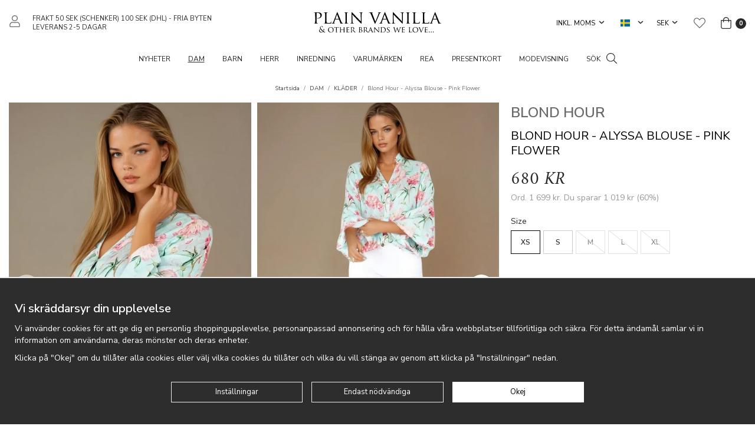

--- FILE ---
content_type: text/html; charset=UTF-8
request_url: https://www.plainvanilla.se/dam/klader/blond-hour-alyssa-blouse-pink-flower/
body_size: 28389
content:
<!doctype html><html lang="sv" class="fonts-loaded"><head><meta charset="utf-8"><title>Blond Hour - Alyssa Blouse - Pink Flower - KLÄDER - DAM</title><meta name="description" content="Den här fantastiska blusen i det turkos/rosa printet med blommor ör ljuvligt! Så snygg till ett par vita jeans i sommar eler till en kostymbyxa"><meta name="keywords" content=""><meta name="robots" content="index, follow"><meta name="viewport" content="width=device-width, initial-scale=1"><!-- WIKINGGRUPPEN 12.5.0 --><link rel="shortcut icon" href="/favicon.png"><style>body{margin:0}*,*:before,*:after{-moz-box-sizing:border-box;-webkit-box-sizing:border-box;box-sizing:border-box}.wgr-icon{visibility:hidden}body{background-color:#fff}html{font-family:sans-serif;font-size:14px;font-weight:400;line-height:1.45;color:#292929}@media all and (max-width:480px){html{font-size:.9rem}}html.fonts-loaded{font-family:'Nunito Sans',sans-serif}.serif-text,.tab-title{font-family:serif;font-weight:400}.fonts-loaded .serif-text{font-family:'Cormorant Garamond',serif}h1,h2,h3,h4,h5,h6,.h1-text,.highlight-bar,.footer h4,.view-category .category-item--card .category-item__title,.startpage-text h2{margin-top:0;margin-bottom:10px;font-weight:600;color:#000}h4,h5,h6{font-family:sans-serif;font-weight:600}.fonts-loaded h4,.fonts-loaded h5,.fonts-loaded h6{font-family:'Nunito Sans',sans-serif}h1,.h1-text,.highlight-bar,.startpage-text h2{font-family:serif;font-size:34px;font-weight:500;line-height:1.25}@media all and (max-width:480px){h1,.h1-text,.highlight-bar,.startpage-text h2{font-size:26px}}.fonts-loaded h1,.fonts-loaded .h1-text,.fonts-loaded .highlight-bar,.fonts-loaded .startpage-text h2{font-family:'Cormorant Garamond',serif}h2{font-family:serif;font-size:26px;font-weight:500}@media all and (max-width:480px){h2{font-size:22px}}.fonts-loaded h2{font-family:'Cormorant Garamond',serif}h3,.footer h4,.view-category .category-item--card .category-item__title{font-family:serif;font-size:22px;font-weight:500}@media all and (max-width:480px){h3,.footer h4,.view-category .category-item--card .category-item__title{font-size:20px}}.fonts-loaded h3,.fonts-loaded .footer h4{font-family:'Cormorant Garamond',serif}h4{font-size:20px}@media all and (max-width:480px){h4{font-size:19px}}h5{font-size:19px}@media all and (max-width:480px){h5{font-size:14px}}h6{font-size:14px}p{margin:0 0 10px}b,strong,th{font-weight:600}th,td{text-align:left}img{max-width:100%;height:auto;vertical-align:middle}a{color:#696969;text-decoration:none}a:hover{text-decoration:underline}input,textarea{padding:8px 10px;border:1px solid #c2c2c2;border-radius:0;color:#292929;line-height:1.3;background-clip:padding-box}input:focus,textarea:focus{border-color:#aeaeae;outline:none}select{padding:2px 3px;font-size:11px}hr{display:block;height:1px;margin:15px 0;padding:0;border:0;border-top:1px solid #cfcfcf}.l-holder{position:relative;max-width:1580px;margin-left:auto;margin-right:auto}.view-fullwidth .l-holder{max-width:none}@media all and (max-width:1610px){.l-holder{margin-left:15px;margin-right:15px}.view-fullwidth .l-holder{margin-left:0;margin-right:0}}@media all and (max-width:860px){.l-holder{margin-top:15px}.view-fullwidth .l-holder{margin-top:0}}.l-constrained{position:relative;max-width:1580px;margin-left:auto;margin-right:auto}@media all and (max-width:1610px){.l-constrained{margin-left:15px;margin-right:15px}}.l-constrained--big{position:relative;max-width:2500px;margin-left:auto;margin-right:auto;padding-left:40px;padding-right:40px}@media all and (max-width:1610px){.l-constrained--big{padding-left:15px;padding-right:15px}}.l-constrained--smaller{position:relative;max-width:1050px;margin-left:auto;margin-right:auto}@media all and (max-width:1080px){.l-constrained--smaller{margin-left:15px;margin-right:15px}}.l-main{overflow:hidden;margin-bottom:15px}.l-sidebar,.l-sidebar-primary{width:200px}.l-sidebar-primary{margin-right:30px;float:left}@media all and (max-width:860px){.l-sidebar-primary{display:none}}.l-sidebar{margin-left:30px;float:right}@media all and (max-width:960px){.l-sidebar{display:none}}.neutral-btn{padding:0;border-style:none;background-color:transparent;outline:none;-webkit-appearance:none;-moz-appearance:none;appearance:none;-webkit-user-select:none;-moz-user-select:none;-ms-user-select:none;user-select:none}.grid{margin-left:-20px}.grid:before,.grid:after{content:"";display:table}.grid:after{clear:both}.grid:before,.grid:after{content:"";display:table}.grid:after{clear:both}.grid-item{display:inline-block;padding-left:20px;margin-bottom:20px;vertical-align:top}.grid--small{margin-left:-10px}.grid--small .grid-item{padding-left:10px;margin-bottom:10px}.grid--middle .grid-item{vertical-align:middle}.grid-item-1-1{width:100%}.grid-item-1-2{width:50%}.grid-item-1-3{width:33.33%}.grid-item-2-3{width:66.66%}.grid-item-1-4{width:25%}.grid-item-1-6{width:16.66%}@media all and (max-width:860px){.grid:not(.grid--static) .grid-item-1-4{width:50%}.grid:not(.grid--static) .grid-item-1-6{width:31.33%}}@media all and (max-width:480px){.grid:not(.grid--static){margin-left:0}.grid:not(.grid--static) .grid-item{padding-left:0}.grid:not(.grid--static) .grid-item-1-2,.grid:not(.grid--static) .grid-item-1-3,.grid:not(.grid--static) .grid-item-2-3,.grid:not(.grid--static) .grid-item-1-4{width:100%}.grid:not(.grid--static) .grid-item-1-6{width:50%}}.nav,.nav-block,.nav-float{margin:0;padding-left:0;list-style-type:none}.nav>li,.nav>li>a{display:inline-block}.nav-float>li{float:left}.nav-block>li>a{display:block}.nav-tick li{margin-right:10px}.nav-tick{margin-bottom:10px}.block-list{margin:0;padding-left:0;list-style-type:none}.list-info dd{margin:0 0 15px}.media{margin-bottom:15px}.media,.media-body{overflow:hidden}.media-img{margin-right:15px;float:left}.media-img img{display:block}.table{width:100%;border-collapse:collapse;border-spacing:0}.table td,.table th{padding:0}.default-table{width:100%}.default-table>thead>tr{border-bottom:1px solid #e2e2e2}.default-table>thead th{padding:8px}.default-table>tbody td{padding:8px}.video-wrapper{position:relative;padding-bottom:56.25%;padding-top:25px;height:0;margin-bottom:20px}.video-wrapper iframe{position:absolute;top:0;left:0;width:100%;height:100%}.flexslider{height:0;overflow:hidden}.flexslider .is-flex-lazyload{visibility:hidden}.flexslider a{text-decoration:none}.flex__item{position:relative;display:none;backface-visibility:hidden}.flex__item:first-child{display:block}.flex-video iframe{position:absolute;bottom:0;left:0;right:0;top:0;height:100%;width:100%}.has-video a{position:absolute;top:0;bottom:0;left:0;right:0}.is-flex-loading .flex-arrow{visibility:hidden}.is-flex-touch .flex-arrows{display:none}.is-flex-loading .flex-nav{visibility:hidden;opacity:0}.flex-nav{margin-top:15px;margin-bottom:10px;opacity:1;visibility:visible}.flex-nav--paging{position:absolute;bottom:0;z-index:99;width:100%;text-align:center}@media all and (max-width:860px){.flex-nav--paging{display:none}}.flex-nav--paging li{display:inline-block;margin:0 4px}.flex-nav--paging a{border:2px solid #fff;display:block;width:11px;height:11px;background:#666;background:rgba(0,0,0,.2);border-radius:100%;cursor:pointer;text-indent:-9999px;-webkit-tap-highlight-color:rgba(0,0,0,0)}.flex-nav--paging .flex-active a{background:#fff;cursor:default}.flex-nav--thumbs{overflow:hidden}.flex-nav--thumbs li{width:9%;float:left}.flex-nav--thumbs img{opacity:.7;cursor:pointer}.flex-nav--thumbs img:hover,.flex-active .flex-nav--thumbs img{opacity:1}.flex-nav--thumbs .flex-active{cursor:default}.flex-caption{position:absolute;top:0;bottom:0;width:100%;z-index:8;display:flex;align-items:center;justify-content:center;padding:5px 10px;overflow:hidden}.flex-caption h2{font-size:62px;line-height:1.1}@media all and (max-width:1610px){.flex-caption h2{font-size:52px}}@media all and (max-width:960px){.flex-caption h2{font-size:42px}}@media all and (max-width:860px){.flex-caption h2{font-size:34px}}@media all and (max-width:480px){.flex-caption h2{font-size:28px}}.flex-caption p{font-size:20px}@media all and (max-width:1610px){.flex-caption p{font-size:18px}}@media all and (max-width:960px){.flex-caption p{font-size:16px}}@media all and (max-width:860px){.flex-caption p{font-size:14px}}@media all and (max-width:480px){.flex-caption p{font-size:12px}}.flex-caption .btn{margin-top:20px}@media all and (max-width:960px){.flex-caption .btn{margin-top:10px}}@media all and (max-width:480px){.flex-caption .btn{display:none}}.is-lazyload,img[data-src]{visibility:hidden;opacity:0}img[src]{visibility:visible;opacity:1;transition:opacity .3s}.highlight-bar{margin-bottom:25px;margin-top:50px;text-align:center}@media all and (max-width:480px){.highlight-bar{margin-bottom:15px;margin-top:30px}}.breadcrumbs{padding-bottom:7px;margin-bottom:10px;font-size:10px;text-align:center}@media all and (max-width:860px){.breadcrumbs{margin-top:10px}}.breadcrumbs>li{color:#777;line-height:1}.breadcrumbs a{color:#444;vertical-align:top}.breadcrumbs .icon{margin-left:2px;margin-right:2px;vertical-align:top;color:#999}.breadcrumbs__divider{margin-left:7px;margin-right:7px}.rss-logo .icon{font-size:14px;vertical-align:middle}.rss-logo a .icon{color:#333}.rss-logo a:hover .icon{color:#db6b27;text-decoration:none}.btn{position:relative;border:1px solid #eaeaea;border-radius:0;display:inline-block;padding:10px 34px;background-color:#eaeaea;line-height:1;color:#666;font-weight:400;font-size:13px;cursor:pointer;outline-style:none;user-select:none;-webkit-tap-highlight-color:rgba(0,0,0,0)}.btn .icon{vertical-align:middle}.btn:hover,.btn:focus{border-color:#ddd;background-color:#ddd;text-decoration:none}.btn:active{box-shadow:inset 0 3px 5px rgba(0,0,0,.125)}.btn--primary{border-color:#292929;background-color:#292929;color:#fff}.btn--primary:hover,.btn--primary:focus{border-color:#1c1c1c;background-color:#1c1c1c}.btn--third{border-color:#000;background-color:transparent;color:#000}.btn--third:hover,.btn--third:focus{border-color:#0d0d0d;background-color:rgba(0,0,0,.02)}.btn--inverted{border-color:#fff;background-color:transparent;color:#fff}.btn--inverted:hover,.btn--inverted:focus{border-color:#f2f2f2;background-color:rgba(0,0,0,.5)}.btn--medium{padding:12px 38px;font-size:14px}.btn--large{padding:15px 42px;font-size:15px}.btn--block{width:100%;display:block;padding:12px 30px;font-size:13px;text-align:center}.card{margin-bottom:15px}.card__heading{margin:0;padding:7px 10px;background-color:#292929;font-weight:700;color:#fff}.card__body{padding:10px;border:1px solid #dcdcdc;border-top-style:none;background:#fff}.topcart{display:flex;align-items:center}.topcart__body{display:inline-block;margin-right:5px;cursor:pointer;vertical-align:middle}.topcart__count,.topcart__subtotal{font-weight:600}.topcart__icon-inner{position:relative;display:inline-block;vertical-align:middle}.topcart__cart-icon{font-size:20px;vertical-align:top}.topcart__count{display:inline-block;height:18px;margin-left:2px;width:18px;border-radius:50%;background:#292929;color:#fff;font-size:11px;font-weight:700;line-height:18px;text-align:center}.topcart__favorites{margin-left:5px;margin-right:25px}@media all and (max-width:1080px){.topcart__favorites{margin-right:10px}}.topcart__favorites .icon{vertical-align:top;font-size:20px}.is-hover.topcart__favorites .icon{animation:pop 0.25s cubic-bezier(.694,.0482,.335,1) 3}.is-new-cart-item .topcart__count{animation:cart-count-pop 0.25s cubic-bezier(.694,.0482,.335,1)}.popcart{display:none}.product-filter{font-size:13px}.view-search .product-filter{position:relative;margin-bottom:20px;padding:10px 15px;background:#f4f4f4}@media all and (max-width:860px){.view-search .product-filter{padding:0;background:none}}.product-filter__btn{display:none}@media all and (max-width:860px){.product-filter__btn{display:flex;padding:10px;width:100%;background:#f4f4f4}.product-filter__btn .product-filter__toggle-icon{position:relative;top:2px;margin-left:auto}}@media all and (max-width:860px){.product-filter__body{display:none}}@media all and (max-width:860px){.filter-phrase{display:none}}.product-filter__options{position:relative;display:inline-block;margin-left:20px}@media all and (max-width:860px){.product-filter__options{margin-left:4%;width:48%;vertical-align:top}.product-filter__options:nth-of-type(odd){margin-left:0}}.product-filter__title{margin-bottom:0;padding-bottom:5px;padding-top:5px;cursor:pointer;font-weight:500}.product-filter__title .icon{position:relative;top:-1px;margin-left:5px;vertical-align:middle}@media all and (max-width:860px){.product-filter__title .icon{display:none}}.product-filter__items,.filter-bg{display:none}.grid-gallery{margin:0;padding-left:0;list-style-type:none;margin-left:-1%}.grid-gallery>li{display:inline-block;margin-bottom:1%;margin-left:1%;width:24%;vertical-align:top}.grid-gallery>li.is-visible:nth-of-type(13n-8),.grid-gallery>li.is-visible:nth-of-type(13n-7),.grid-gallery>li.is-visible:nth-of-type(13n-6){width:32.33%}.grid-gallery>li.is-visible:nth-of-type(13n-1),.grid-gallery>li.is-visible:nth-of-type(13n){width:49%}@media all and (max-width:1080px){.grid-gallery>li{width:32.33%}.grid-gallery>li.is-visible:nth-of-type(13n-8),.grid-gallery>li.is-visible:nth-of-type(13n-7),.grid-gallery>li.is-visible:nth-of-type(13n-6),.grid-gallery>li.is-visible:nth-of-type(13n-1),.grid-gallery>li.is-visible:nth-of-type(13n){width:32.33%}.grid-gallery>li.is-visible:nth-of-type(5n-1),.grid-gallery>li.is-visible:nth-of-type(5n){width:49%}.recommended-product-start--1 .grid-gallery .is-visible:nth-of-type(5n-1),.recommended-product-start--1 .grid-gallery .is-visible:nth-of-type(5n){width:32.33%}.recommended-product-start--1 .grid-gallery .is-visible:nth-of-type(7n),.recommended-product-start--1 .grid-gallery .is-visible:nth-of-type(7n-1),.recommended-product-start--1 .grid-gallery .is-visible:nth-of-type(7n-2),.recommended-product-start--1 .grid-gallery .is-visible:nth-of-type(7n-3){width:49%}.recommended-product-start--2 .grid-gallery>li,.recommended-product-start--2 .grid-gallery .is-visible:nth-of-type(5n-1),.recommended-product-start--2 .grid-gallery .is-visible:nth-of-type(5n){width:24%}}@media all and (max-width:860px){.grid-gallery{margin-left:-2%}.grid-gallery>li{margin-bottom:2%;margin-left:2%;width:48%}.grid-gallery>li.is-visible:nth-of-type(13n-8),.grid-gallery>li.is-visible:nth-of-type(13n-7),.grid-gallery>li.is-visible:nth-of-type(13n-6),.grid-gallery>li.is-visible:nth-of-type(13n-1),.grid-gallery>li.is-visible:nth-of-type(13n),.grid-gallery>li.is-visible:nth-of-type(5n-1),.grid-gallery>li.is-visible:nth-of-type(5n){width:48%}.recommended-product-start--1 .grid-gallery .is-visible:nth-of-type(5n-1),.recommended-product-start--1 .grid-gallery .is-visible:nth-of-type(5n),.recommended-product-start--1 .grid-gallery .is-visible:nth-of-type(7n),.recommended-product-start--1 .grid-gallery .is-visible:nth-of-type(7n-1),.recommended-product-start--1 .grid-gallery .is-visible:nth-of-type(7n-2),.recommended-product-start--1 .grid-gallery .is-visible:nth-of-type(7n-3){width:48%}.recommended-product-start--1 .grid-gallery .is-visible:nth-of-type(7n-2){width:98%}.recommended-product-start--2 .grid-gallery>li,.recommended-product-start--2 .grid-gallery .is-visible:nth-of-type(5n-1),.recommended-product-start--2 .grid-gallery .is-visible:nth-of-type(5n){width:48%}}@media all and (max-width:480px){.grid-gallery>li.is-visible:nth-of-type(3n){width:98%}.recommended-product-start--1 .grid-gallery>li,.recommended-product-start--1 .grid-gallery .is-visible:nth-of-type(3n),.recommended-product-start--1 .grid-gallery .is-visible:nth-of-type(5n-1),.recommended-product-start--1 .grid-gallery .is-visible:nth-of-type(5n),.recommended-product-start--1 .grid-gallery .is-visible:nth-of-type(7n),.recommended-product-start--1 .grid-gallery .is-visible:nth-of-type(7n-1),.recommended-product-start--1 .grid-gallery .is-visible:nth-of-type(7n-2),.recommended-product-start--1 .grid-gallery .is-visible:nth-of-type(7n-3){width:98%}.recommended-product-start--2 .grid-gallery>li,.recommended-product-start--2 .grid-gallery .is-visible:nth-of-type(3n),.recommended-product-start--2 .grid-gallery .is-visible:nth-of-type(5n-1),.recommended-product-start--2 .grid-gallery .is-visible:nth-of-type(5n){width:48%}}@media all and (max-width:400px){.grid-gallery>li{width:98%}.grid-gallery>li.is-visible:nth-of-type(13n-8),.grid-gallery>li.is-visible:nth-of-type(13n-7),.grid-gallery>li.is-visible:nth-of-type(13n-6),.grid-gallery>li.is-visible:nth-of-type(13n-1),.grid-gallery>li.is-visible:nth-of-type(13n),.grid-gallery>li.is-visible:nth-of-type(5n-1),.grid-gallery>li.is-visible:nth-of-type(5n){width:98%}}.view-home .grid-gallery--categories{margin:0;padding-left:0;list-style-type:none;display:grid;grid-template-columns:repeat(3,1fr);grid-gap:10px;margin-bottom:10px;margin-top:20px;margin-bottom:20px}.no-cssgrid .view-home .grid-gallery--categories{margin-left:-10px}.no-cssgrid .view-home .grid-gallery--categories>li{display:inline-block;vertical-align:top;width:calc(99.99%/3 - 10px);margin-left:10px;margin-bottom:10px}@media all and (max-width:600px){.view-home .grid-gallery--categories{display:grid;grid-template-columns:repeat(1,1fr);grid-gap:10px;margin-bottom:10px}.no-cssgrid .view-home .grid-gallery--categories{margin-left:-10px}.no-cssgrid .view-home .grid-gallery--categories>li{display:inline-block;vertical-align:top;width:calc(99.99%/1 - 10px);margin-left:10px;margin-bottom:10px}}.view-category .grid-gallery--categories{margin:0;padding-left:0;list-style-type:none;display:grid;grid-template-columns:repeat(6,1fr);grid-gap:10px;margin-bottom:10px;margin-bottom:20px}.no-cssgrid .view-category .grid-gallery--categories{margin-left:-10px}.no-cssgrid .view-category .grid-gallery--categories>li{display:inline-block;vertical-align:top;width:calc(99.99%/6 - 10px);margin-left:10px;margin-bottom:10px}@media all and (max-width:1610px){.view-category .grid-gallery--categories{display:grid;grid-template-columns:repeat(5,1fr);grid-gap:10px;margin-bottom:10px}.no-cssgrid .view-category .grid-gallery--categories{margin-left:-10px}.no-cssgrid .view-category .grid-gallery--categories>li{display:inline-block;vertical-align:top;width:calc(99.99%/5 - 10px);margin-left:10px;margin-bottom:10px}}@media all and (max-width:960px){.view-category .grid-gallery--categories{display:grid;grid-template-columns:repeat(4,1fr);grid-gap:10px;margin-bottom:10px}.no-cssgrid .view-category .grid-gallery--categories{margin-left:-10px}.no-cssgrid .view-category .grid-gallery--categories>li{display:inline-block;vertical-align:top;width:calc(99.99%/4 - 10px);margin-left:10px;margin-bottom:10px}}@media all and (max-width:860px){.view-category .grid-gallery--categories{display:grid;grid-template-columns:repeat(3,1fr);grid-gap:10px;margin-bottom:10px}.no-cssgrid .view-category .grid-gallery--categories{margin-left:-10px}.no-cssgrid .view-category .grid-gallery--categories>li{display:inline-block;vertical-align:top;width:calc(99.99%/3 - 10px);margin-left:10px;margin-bottom:10px}}@media all and (max-width:480px){.view-category .grid-gallery--categories{display:grid;grid-template-columns:repeat(2,1fr);grid-gap:10px;margin-bottom:10px}.no-cssgrid .view-category .grid-gallery--categories{margin-left:-10px}.no-cssgrid .view-category .grid-gallery--categories>li{display:inline-block;vertical-align:top;width:calc(99.99%/2 - 10px);margin-left:10px;margin-bottom:10px}}.row-gallery{margin:0;padding-left:0;list-style-type:none}.row-gallery>li{margin-bottom:15px}.list-gallery{margin:0;padding-left:0;list-style-type:none}.list-gallery>li{margin-bottom:15px}.list-gallery>li:last-child{margin-bottom:0}.header{background:#fff}@media all and (max-width:860px){.header{display:none}}.header-sections{position:relative;display:flex;align-items:center;padding-top:20px;padding-bottom:20px}.header-sections__col-1{display:flex;align-items:center;flex-shrink:0;width:410px;font-size:11px;text-transform:uppercase}@media all and (max-width:1080px){.header-sections__col-1{padding-left:0;width:320px}}.header-sections__col-1 ul{margin:0;padding:0;list-style:none}.header-sections__col-1 li{display:inline-block;margin-right:20px}@media all and (max-width:1080px){.header-sections__col-1 li{margin-right:12px}}.header-sections__col-2{width:100%;padding-left:12px;padding-right:12px;text-align:center}.header-sections__col-3{flex-shrink:0;width:410px;text-align:right}@media all and (max-width:1080px){.header-sections__col-3{padding-right:0;width:320px}}.header-sections__col-3 li{margin-left:20px}@media all and (max-width:1080px){.header-sections__col-3 li{margin-left:12px}}.header-sections__col-3 .styled-select__dropdown{min-width:100px}.header-sections__col-3 .input-select select{font-size:11px;text-transform:uppercase}.header-sections__col-3 .input-select .icon{bottom:2px}.header-login{margin-right:20px;font-size:20px}.header-logo{display:inline-block;max-width:100%}.header-logo .logo-svg{height:38px;width:220px}.m-header{position:relative;position:-webkit-sticky;position:sticky;top:0;z-index:1000;display:none;align-items:center;justify-content:space-between;height:65px;padding-left:10px;padding-right:10px;background:#fff;border-bottom:1px solid #e9e9e9}@media all and (max-width:860px){.m-header{display:flex}}@media all and (max-width:480px){.m-header{height:50px}}@media screen and (orientation:landscape){.m-header{position:relative}}.m-header__col-1,.m-header__col-2,.m-header__col-3{-webkit-box-flex:1;-ms-flex:1;flex:1;-webkit-box-align:center;-ms-flex-align:center;align-items:center}.m-header__col-1{-webkit-box-pack:start;-ms-flex-pack:start;justify-content:flex-start}.m-header__col-2{-webkit-box-pack:center;-ms-flex-pack:center;justify-content:center;text-align:center}.m-header__col-3{-webkit-box-pack:end;-ms-flex-pack:end;justify-content:flex-end;text-align:right}.m-header__logo{display:inline-block}.m-header__logo .logo-svg{height:37px;width:155px}@media all and (max-width:480px){.m-header__logo .logo-svg{height:34px;width:135px}}.m-header__logo img{max-width:155px;max-height:65px;padding-top:5px;padding-bottom:5px}@media all and (max-width:480px){.m-header__logo img{max-width:135px;max-height:50px}}.m-header__logo img:hover,.m-header__logo img:active{opacity:.8}.m-header__logo a{-webkit-tap-highlight-color:rgba(0,0,0,0)}.m-header__item{width:35px;color:#444;font-size:21px;line-height:1;-webkit-tap-highlight-color:rgba(0,0,0,0)}.m-header__item .icon{vertical-align:top}.m-header__item--search{font-size:18px}.m-header__item--cart-inner{position:relative;display:inline-block}.m-header__item--cart-count{position:absolute;top:-7px;right:-11px;height:17px;width:17px;background:#292929;border-radius:50%;line-height:17px;font-size:10px;color:#fff;text-align:center}.m-header__item--favorites{margin-right:6px}.is-hover.m-header__item--favorites .icon{animation:pop 0.25s cubic-bezier(.694,.0482,.335,1) 3}.icon{display:inline-block;width:1em;height:1em;stroke-width:0;stroke:currentColor;fill:currentColor;pointer-events:none}.icon--small{font-size:.8rem}.icon--medium{font-size:1.2rem}.icon--large{font-size:3rem}.icon-on,.is-active .icon-off,.is-hover .icon-off{display:none}.is-active .icon-on,.is-hover .icon-on{display:inline}input[type="radio"],input[type="checkbox"]{display:none;display:inline-block\9}input[type="radio"]+label,input[type="checkbox"]+label{cursor:pointer}input[type="radio"]+label:before,input[type="checkbox"]+label:before{display:inline-block;display:none\9;width:12px;height:12px;margin-right:4px;margin-top:3px;border:1px solid #a9a9a9;border-radius:0;background:#f9f9f9;background:linear-gradient(#f9f9f9,#e9e9e9);vertical-align:top;content:''}input[type="radio"]+label:before{border-radius:50%}input[type="radio"]:checked+label:before{background:#f9f9f9 url(//wgrremote.se/img/mixed/checkbox-radio-2.png) center no-repeat;background-size:6px}input[type="checkbox"]:checked+label:before{background:#f9f9f9 url(//wgrremote.se/img/mixed/checkbox-box-2.png) center no-repeat;background-size:8px}input[type="radio"]:disabled+label:before,input[type="checkbox"]:disabled+label:before{background:#bbb;cursor:default}.label-wrapper{padding-left:20px}.label-wrapper>label{position:relative}.label-wrapper>label:before{position:absolute;margin-left:-20px}.input-form input,.input-form textarea{width:100%}.input-form__row{margin-bottom:8px}.input-form label{display:inline-block;margin-bottom:2px}.max-width-form{max-width:300px}.max-width-form-x2{max-width:400px}.input-table{display:table}.input-table__item{display:table-cell;white-space:nowrap}.input-table--middle .input-table__item{vertical-align:middle}.input-group{display:flex}.input-group--cramped .btn{border-radius:0}.input-group--cramped *:first-child{border-top-right-radius:0;border-bottom-right-radius:0}.input-group--cramped *:last-child{border-top-left-radius:0;border-bottom-left-radius:0}.input-group--cramped input:first-child{border-right:0}.input-group--cramped input:last-child{border-left:0}.input-group__item{width:50%}.input-group__item:first-child{margin-right:2%}.input-group-1-4 .input-group__item{width:70%}.input-group-1-4 .input-group__item:first-child{width:28%}.input-select{position:relative;display:inline-flex;align-items:center}.input-select select{width:100%;height:100%;padding:5px 15px 5px 0;-webkit-appearance:none;-moz-appearance:none;appearance:none;border-style:none;background:none;font:inherit;line-height:normal;outline:none}.input-select select::-ms-expand{display:none}.input-select .icon,.styled-select__title .icon{position:absolute;top:0;right:0;bottom:0;margin:auto}.input-select--box{border:1px solid #d9d9d9;border-radius:0}.input-select--box select{padding:8px 30px 8px 15px}.input-select--box--small select{padding:5px 25px 5px 10px}.input-select--box .icon{right:10px}.styled-select{position:relative;display:inline-block}.styled-select__title{position:relative;padding:4px 20px 4px 5px;cursor:pointer}.styled-select__dropdown{position:absolute;top:100%;left:0;z-index:10;border:1px solid #e7e7e7;display:none;margin:0;min-width:100%;padding:7px 0;background:#fff;font-size:13px;line-height:1.3;text-align:left;white-space:nowrap}.styled-select__dropdown--right{right:0;left:auto}.is-opened>.styled-select__dropdown{display:block}.styled-select__dropdown>li{display:block;margin-left:0;margin-right:0}.styled-select__dropdown>li>a,.styled-select__dropdown>li>input[type="radio"]+label{display:block;padding:3px 15px}.product-item__discount-banner{position:absolute;top:10px;right:10px;height:50px;width:50px;line-height:50px;border-radius:50%;background-color:#000;color:#fff;font-weight:700;z-index:2}.product-item__banner{position:absolute;left:0;bottom:0;width:100%;padding:5px 30px;background-color:#d9d9d9;color:#fff;font-weight:400;font-size:20px;z-index:2}.product-item__banner__span{position:absolute;top:0;left:100%;border:13px solid #d9d9d9;border-left-style:none;border-right-color:transparent!important;border-right-width:9px;content:''}.banners input[type=radio].default:after{width:15px;height:15px;border-radius:15px;top:-2px;left:-1px;position:relative;background-color:#d1d3d1;content:'';display:inline-block;visibility:visible;border:2px solid #fff}.banners input[type=radio].default:checked:after{width:15px;height:15px;border-radius:15px;top:-2px;left:-1px;position:relative;background-color:#CD6771;content:'';display:inline-block;visibility:visible;border:2px solid #fff}.banners input[type=radio]:hover{cursor:hand;cursor:pointer}.colorpicker-js,.colorpicker-input-js{display:inline-block}.colorpicker-input-js{border-radius:5px;border:1px solid #0d0d0d;width:25px;height:25px;margin-top:auto}.colorPickerLabel{display:inline-block;width:auto;height:25px;line-height:25px;float:left;margin-right:4px}a.banner-action{color:#369}.hide{display:none!important}.product-item{position:relative;display:flex;flex-direction:column;overflow:hidden;padding-bottom:30px;border-style:none;background:#fff;text-align:center;cursor:pointer}@media all and (max-width:860px){.product-item{padding-bottom:10px;-webkit-tap-highlight-color:rgba(0,0,0,0)}}.product-item__img{position:relative;padding-bottom:152%;margin-bottom:10px;overflow:hidden}.product-item__img img{position:absolute;top:0;right:0;bottom:0;left:0;margin:auto;width:100%}.product-item__img .img-second{opacity:0;-moz-transition:all 0.12s ease-in;-webkit-transition:all 0.12s ease-in;-o-transition:all 0.12s ease-in;transition:all 0.12s ease-in}.product-item__img:hover .img-second{opacity:1}.product-item__img--video .video-holder{position:absolute;bottom:-9999px;left:0;right:0;top:-9999px;margin:auto;overflow:hidden}.product-item__img--video iframe{position:absolute;bottom:0;left:0;right:0;top:0;height:100%;margin:auto;width:100%}.product-item__img--video__link{position:absolute;bottom:0;left:0;right:0;top:0;z-index:2;display:block}.product-item__producer{margin-bottom:5px;min-height:17px;font-size:12px;font-weight:600}@media all and (max-width:480px){.product-item__producer{font-size:11px}}@media all and (max-width:400px){.product-item__producer{font-size:12px}}.product-item__heading{margin-bottom:7px;color:#292929;font-family:sans-serif;font-size:13px;font-weight:400}.fonts-loaded .product-item__heading{font-family:'Nunito Sans',sans-serif}@media all and (max-width:480px){.product-item__heading{font-size:12px}}@media all and (max-width:400px){.product-item__heading{font-size:13px}}.product-item__body{position:relative;padding-left:30px;padding-right:30px}@media all and (max-width:480px){.product-item__body{padding-left:0;padding-right:0}}.product-item__select-area{margin-bottom:7px}.product-item__buttons{display:flex;margin-top:7px}.product-item__buttons .btn{flex:1;padding-left:0;padding-right:0}.product-item__favorite-icon{position:absolute;top:0;right:0;z-index:2;height:20px;width:20px;color:#b6b6b6;font-size:10px}@media all and (max-width:480px){.product-item__favorite-icon{right:5px;top:-35px}}.product-item__favorite-icon .icon{position:absolute;top:5px;right:5px;z-index:1}.is-active.product-item__favorite-icon .icon{color:#292929}.is-hover.product-item__favorite-icon .icon{animation:pop 0.25s cubic-bezier(.694,.0482,.335,1)}.product-item__price{margin-top:auto}.product-item__price .price{font-size:19px}.list-gallery .product-item{border:none;padding:0}.category-item{position:relative;padding:8px;border:1px solid #e9e9e9;background:#fff;text-align:center;cursor:pointer}@media all and (max-width:860px){.category-item{-webkit-tap-highlight-color:rgba(0,0,0,0)}}.category-item__img{position:relative;padding-bottom:70%;margin-bottom:7px}.category-item__img img{position:absolute;top:0;right:0;bottom:0;left:0;margin:auto;max-height:100%}.category-item__img .category-item__img__title{position:absolute;bottom:0;left:0;right:0;top:7px;display:flex;align-items:center;justify-content:center;overflow:hidden;color:#292929;font-size:16px}.category-item__heading a{text-decoration:none;color:#292929}.category-item--card{padding:0;border-style:none;background:transparent}.view-category .category-item--card{background:#eee}.category-item--card .category-item__img{margin-bottom:0;padding-bottom:152%;overflow:hidden}.category-item--card .category-item__img img{max-height:none;width:100%}.category-item--card .category-item__body{position:absolute;top:0;left:0;right:0;bottom:0;display:flex;align-items:center;flex-direction:column;justify-content:center;margin:auto}.category-item--card .category-item__title{position:absolute;bottom:10px;left:6%;right:6%;z-index:3;color:#fff;font-family:serif;font-size:34px;font-weight:500;text-align:center}.fonts-loaded .category-item--card .category-item__title{font-family:'Cormorant Garamond'}@media all and (max-width:480px){.category-item--card .category-item__title{bottom:0;font-size:22px}}.category-item--card .category-item__title a{color:#fff}.category-item--card .category-item__title a:hover{text-decoration:none}@media all and (max-width:600px){.view-category .category-item--card .category-item__title{font-size:18px}}.category-item--card .category-item__body__title{margin-bottom:20px;font-size:1.8rem;font-weight:600;color:#fff}.category-item__title.ci-ff--1{font-weight:400}.category-item__title.ci-ff--2{font-weight:700}.category-item__title.ci-ff--3{font-family:sans-serif;font-weight:400}.fonts-loaded .category-item__title.ci-ff--3{font-family:'Nunito Sans'}.category-item__title.ci-ff--4{font-family:sans-serif;font-weight:600}.fonts-loaded .category-item__title.ci-ff--4{font-family:'Nunito Sans'}.category-item__title.ci-ff--5{font-family:sans-serif;font-weight:700}.fonts-loaded .category-item__title.ci-ff--5{font-family:'Nunito Sans'}.category-item__title.ci-fs--1{font-size:22px}@media all and (max-width:1610px){.category-item__title.ci-fs--1{font-size:18px}}@media all and (max-width:1080px){.category-item__title.ci-fs--1{font-size:14px}}.category-item__title.ci-fs--2{font-size:26px}@media all and (max-width:1610px){.category-item__title.ci-fs--2{font-size:21px}}@media all and (max-width:1080px){.category-item__title.ci-fs--2{font-size:17px}}.category-item__title.ci-fs--3{font-size:30px}@media all and (max-width:1610px){.category-item__title.ci-fs--3{font-size:24px}}@media all and (max-width:1080px){.category-item__title.ci-fs--3{font-size:20px}}.category-item__title.ci-fs--4{font-size:38px}@media all and (max-width:1610px){.category-item__title.ci-fs--4{font-size:29px}}@media all and (max-width:1080px){.category-item__title.ci-fs--4{font-size:23px}}.category-item__title.ci-fs--5{font-size:42px}@media all and (max-width:1610px){.category-item__title.ci-fs--5{font-size:32px}}@media all and (max-width:1080px){.category-item__title.ci-fs--5{font-size:25px}}@media all and (max-width:480px){.category-item__title.ci-fs--5{font-size:21px}}.category-item__title.ci-fs--6{font-size:46px}@media all and (max-width:1610px){.category-item__title.ci-fs--6{font-size:35px}}@media all and (max-width:1080px){.category-item__title.ci-fs--6{font-size:28px}}@media all and (max-width:480px){.category-item__title.ci-fs--6{font-size:23px}}.category-item__title.ci-fs--7{font-size:50px}@media all and (max-width:1610px){.category-item__title.ci-fs--7{font-size:38px}}@media all and (max-width:1080px){.category-item__title.ci-fs--7{font-size:30px}}@media all and (max-width:480px){.category-item__title.ci-fs--7{font-size:25px}}.category-item__title.ci-fs--8{font-size:54px}@media all and (max-width:1610px){.category-item__title.ci-fs--8{font-size:41px}}@media all and (max-width:1080px){.category-item__title.ci-fs--8{font-size:32px}}@media all and (max-width:480px){.category-item__title.ci-fs--8{font-size:27px}}.category-item__title.ci-fs--9{font-size:58px}@media all and (max-width:1610px){.category-item__title.ci-fs--9{font-size:44px}}@media all and (max-width:1080px){.category-item__title.ci-fs--9{font-size:35px}}@media all and (max-width:480px){.category-item__title.ci-fs--9{font-size:26px}}.category-item__title.ci-fs--10{font-size:62px}@media all and (max-width:1610px){.category-item__title.ci-fs--10{font-size:47px}}@media all and (max-width:1080px){.category-item__title.ci-fs--10{font-size:37px}}@media all and (max-width:480px){.category-item__title.ci-fs--10{font-size:28px}}.category-item__title.ci-fs--11{font-size:70px}@media all and (max-width:1610px){.category-item__title.ci-fs--11{font-size:49px}}@media all and (max-width:1080px){.category-item__title.ci-fs--11{font-size:39px}}@media all and (max-width:480px){.category-item__title.ci-fs--11{font-size:28px}}.category-item__title.ci-fs--12{font-size:80px}@media all and (max-width:1610px){.category-item__title.ci-fs--12{font-size:56px}}@media all and (max-width:1080px){.category-item__title.ci-fs--12{font-size:44px}}@media all and (max-width:480px){.category-item__title.ci-fs--12{font-size:32px}}.ci-px--1 .category-item__title{text-align:left}.ci-px--2 .category-item__title{text-align:right}.ci-py--1 .category-item__title{bottom:0;top:0;display:flex;flex-direction:column;justify-content:center}.ci-py--2 .category-item__title{bottom:auto;top:20px}@media all and (max-width:480px){.ci-py--2 .category-item__title{bottom:auto;top:10px}}.product-item-row{padding:15px;border:1px solid #e9e9e9;overflow:hidden;cursor:pointer}@media all and (max-width:480px){.product-item-row .btn:not(.btn--primary){display:none}.product-item-row .btn{padding:6px 12px}}.product-item-row__checkbox-area{float:left}.product-item-row__img{float:left;width:80px;margin-right:15px;text-align:center}.product-item-row__img img{max-height:80px}.product-item-row__footer{float:right;margin-left:15px;text-align:right}.product-item-row__body{overflow:hidden}.product-item-row__price{margin-bottom:10px}.sticky-holder{position:relative;position:-webkit-sticky;position:sticky;top:0;left:0;z-index:100}.menubar{position:relative;margin-bottom:20px;background-color:#fff}.view-home .menubar{margin-bottom:0}@media all and (max-width:860px){.menubar{display:none}}.site-nav{display:flex;align-items:center;justify-content:center;flex-wrap:wrap}.site-nav>li>a,.site-nav>li>span{display:flex;align-items:center;padding:0 20px;height:45px;color:#292929;font-size:13px;text-transform:uppercase}@media all and (max-width:1610px){.site-nav>li>a,.site-nav>li>span{padding:0 15px;font-size:12px}}@media all and (max-width:1080px){.site-nav>li>a,.site-nav>li>span{padding:0 10px}.site-nav>li>a .dropdown-arrow,.site-nav>li>span .dropdown-arrow{display:none}}.site-nav>li:hover>a{color:#767676;text-decoration:underline}.site-nav>li>a.selected{text-decoration:underline}.site-nav__home .icon{position:relative;vertical-align:middle}.dropdown{display:none}.listmenu{margin:0;padding-left:10px;list-style-type:none}.listmenu a{padding-top:2px;padding-bottom:2px;position:relative;display:block;font-size:.9rem;color:#222}.listmenu .selected{font-weight:600}li .listmenu{display:none}.is-listmenu-opened>.listmenu{display:block}.listmenu-0{padding:15px;background:#eee}.listmenu-0>li>a{padding-top:2px 17px 2px 10px;font-weight:400}.listmenu-0>li>.selected,.listmenu-0>li>.selected .menu-node{color:#000;font-weight:600}.listmenu-1{padding-top:4px;padding-bottom:4px;padding-left:15px}.listmenu-1>li>a{padding-top:4px;padding-bottom:4px}.menu-node{position:absolute;top:0;right:0;bottom:0;margin:auto;width:25px;height:12px;font-size:12px;color:#292929;text-align:center}@media all and (max-width:860px){.menu-node{width:40px;height:100%;text-align:center;line-height:49px;font-size:22px}}.price{color:#292929;font-family:serif;font-style:italic;font-weight:400;text-transform:uppercase}.fonts-loaded .price{font-family:'Amiri'}.price-discount{color:#292929}.price-original{color:#666;font-size:.8rem;text-decoration:line-through}.autocomplete{position:fixed;left:0;right:0;top:165px;z-index:1001;margin-top:20px;max-height:80vh;overflow-y:auto;width:100%;display:none;padding:20px;background:#fff;box-shadow:0 2px 8px rgba(0,0,0,.25);border-radius:0 0 0 0;color:#222}@media all and (max-width:1610px){.autocomplete{margin-left:15px;margin-right:15px;width:auto}}@media all and (max-width:860px){.autocomplete{position:fixed;top:0!important;bottom:0;margin-top:0;margin-left:0;margin-right:0;max-height:none;padding:0;background:rgba(0,0,0,.3);box-shadow:none;border-radius:0}}.is-autocomplete-active .autocomplete{display:block}@media all and (max-width:860px){.autocomplete-content{padding:15px 15px 100px;height:100%;overflow-y:auto;user-select:none;-webkit-overflow-scrolling:touch!important}.is-autocomplete-open body,.is-autocomplete-active .autocomplete{background:#fff}.is-autocomplete-open body{overflow:hidden}.is-autocomplete-open .autocomplete{display:block}.is-autocomplete-open .m-nav{display:none}}.sort-section{margin-left:20px;font-size:13px}@media all and (max-width:860px){.sort-section{margin-left:0;padding:10px;width:100%;background:#f4f4f4}}.sort-section-heading{display:flex;align-items:center}.sort-section-select{border-style:none;font-weight:500}@media all and (max-width:860px){.sort-section-select{width:100%}}.sort-section-select.input-select--box select{padding-bottom:0;padding-left:5px;padding-right:20px;padding-top:0}.sort-section-select.input-select--box .icon{right:0}.l-product{overflow:hidden}.l-product-col-1,.l-product-col-3{width:66.5%;float:left}@media all and (max-width:1080px){.l-product-col-1,.l-product-col-3{width:60%}}.l-product-col-2{float:right;padding-left:20px;width:33.5%;text-align:right}@media all and (max-width:1080px){.l-product-col-2{width:40%}}.l-product-col-2__inner{display:inline-block;max-width:90%;width:100%;text-align:left}@media all and (max-width:1610px){.l-product-col-2__inner{max-width:450px}}@media all and (max-width:860px){.l-product-col-1,.l-product-col-2,.l-product-col-3{width:auto;padding-left:0;padding-right:0;float:none}.l-product-col-2__inner{display:block;margin-top:20px;max-width:none;width:100%}}.carousel-outer{position:relative}.carousel{position:relative;height:0;margin-left:-12px;overflow:hidden;padding-bottom:75%;white-space:nowrap}@media all and (max-width:480px){.carousel{padding-bottom:152.2%}}.carousel.slick-initialized{margin-left:0}.carousel__item{display:inline-block;margin-left:12px}.carousel__item a{position:relative;display:block;overflow:hidden}.carousel__item a img{position:absolute;bottom:0;left:0;right:0;top:0;margin:auto;width:100%}.slick-initialized .carousel__item{margin-left:10px}@media all and (max-width:960px){.slick-initialized .carousel__item{margin-left:5px}}.carousel__item--video .video-holder{position:relative;padding-bottom:175%}.carousel__item--video .video-holder iframe{position:absolute;bottom:0;left:0;right:0;top:0;height:100%;margin:auto;width:100%}.carousel-thumbs{margin:0;margin-left:-.7%;padding:0;font-size:0;list-style:none}@media all and (max-width:1610px){.carousel-thumbs{margin-left:-1%}}.carousel-thumbs__item{position:relative;display:inline-block;margin-bottom:.7%;margin-left:.7%;overflow:hidden;width:49.3%}@media all and (max-width:1610px){.carousel-thumbs__item{margin-bottom:1%;margin-left:1%;width:49%}}.carousel-thumbs__item.carousel-thumbs__item-show-mobile{display:none}@media all and (max-width:480px){.carousel-thumbs__item.carousel-thumbs__item-show-mobile{display:inline-block}}.carousel-thumbs__item img{position:absolute;bottom:0;left:0;right:0;top:0;margin:auto;width:100%}.carousel-thumb__item--video{position:relative;overflow:hidden}.carousel-thumb__item--video .video-holder{position:absolute;bottom:-9999px;left:0;right:0;top:-9999px;margin:auto;overflow:hidden}.carousel-thumb__item--video iframe{position:absolute;bottom:0;left:0;right:0;top:0;height:100%;margin:auto;width:100%}.product-producer{font-size:30px;font-weight:600;text-transform:uppercase}@media all and (max-width:1610px){.product-producer{font-size:24px}}.product-title{margin-bottom:15px;font-family:sans-serif;font-size:22px;font-weight:400;text-transform:uppercase}@media all and (max-width:1610px){.product-title{font-size:20px}}.fonts-loaded .product-title{font-family:'Nunito Sans',sans-serif}.product-options-title{margin-bottom:5px}.product-options-items{margin-bottom:25px}.product-options-items label{position:relative;border:1px solid #ccc;display:inline-block;height:40px;margin-bottom:5px;margin-right:5px;overflow:hidden;width:50px;font-size:12px;font-weight:600;line-height:38px;text-align:center}.product-options-items label.out-stock{border-color:#e2e2e2;color:#888}.product-options-items label.out-stock:after{position:absolute;top:-14px;left:25px;height:66px;width:1px;background:#e2e2e2;content:"";-ms-transform:rotate(-35deg);-webkit-transform:rotate(-35deg);transform:rotate(-52deg)}.product-options-items input:checked+label{border-color:#000}.product-options-items input,.product-options-items input+label:before{display:none}.product-colors{margin-bottom:20px;font-size:0}.product-colors .title{margin-bottom:5px;text-align:left}.product-colors-ul{position:relative;margin:0;margin-left:-1%;padding:0;list-style:none}@media all and (max-width:1610px){.product-colors-ul{margin-left:-2%}}@media all and (max-width:860px){.product-colors-ul{margin-left:-1%}}.product-colors-ul li{display:inline-block;margin-bottom:1%;margin-left:1%;width:19%}@media all and (max-width:1610px){.product-colors-ul li{margin-bottom:2%;margin-left:2%;width:31.33%}}@media all and (max-width:860px){.product-colors-ul li{margin-bottom:1%;margin-left:1%;width:15.66%}}@media all and (max-width:600px){.product-colors-ul li{width:24%}}@media all and (max-width:480px){.product-colors-ul li{width:32.33%}}.product-colors input[type="radio"]+label:before{display:none}.product-colors label{position:relative;display:block;padding-bottom:152%;background:#fff}.product-colors__selected label:after{position:absolute;bottom:0;left:0;right:0;top:0;z-index:2;background:rgba(0,0,0,.3);content:""}.product-colors img{position:absolute;top:0;bottom:0;left:0;right:0;margin:auto;max-height:100%}.product-cart-button-wrapper{margin-bottom:15px}.product-cart-button-wrapper .btn--primary{display:block;text-align:center;width:100%}.product-quantity{width:60px;padding-top:12px;padding-bottom:12px;margin-right:8px;font-weight:600;text-align:center}.product-custom-fields{margin-left:5px;margin-top:10px}.product-price-field{margin-bottom:20px}.product-price-field .price{font-size:30px}.product-stock{margin-bottom:15px}.product-stock-item{display:none}.product-stock-item .icon{vertical-align:middle;font-size:14px}.active-product-stock-item{display:block}.product-stock-item__text{vertical-align:middle}.in-stock .icon{color:#000}.on-order .icon{color:#eba709}.soon-out-of-stock .icon{color:#114b85}.out-of-stock>.icon{color:#d4463d}.product-part-payment-klarna{margin-bottom:10px}.tab-contents{border-bottom:1px solid #ddd;margin-bottom:50px;margin-top:30px}.tab-title{position:relative;border-top:1px solid #ddd;display:block;padding-bottom:15px;padding-right:20px;padding-top:15px;cursor:pointer;font-size:22px}.tab-title:first-of-type{border-style:none}.tab-title .icon{position:absolute;right:5px;top:50%;height:12px;margin-top:-6px;width:12px;color:#000;font-size:12px}.tab-content{display:none}.tab-content.is-active{display:block;padding-bottom:10px}.is-hidden{display:none!important}.clearfix:before,.clearfix:after{content:"";display:table}.clearfix:after{clear:both}.clear{clear:both}.flush{margin:0!important}.wipe{padding:0!important}.right{float:right!important}.left{float:left!important}.float-none{float:none!important}.text-left{text-align:left!important}.text-center{text-align:center!important}.text-right{text-align:right!important}.align-top{vertical-align:top!important}.align-middle{vertical-align:middle!important}.align-bottom{vertical-align:bottom!important}.go:after{content:"\00A0" "\00BB"!important}.stretched{width:100%!important}.center-block{display:block;margin-left:auto;margin-right:auto}.vertical-center{display:flex;align-items:center}.space-between{display:flex;justify-content:space-between}.vertical-center-space-between{display:flex;align-items:center;justify-content:space-between}.muted{color:#999}.info{font-size:.7rem;color:#777}.brand{color:#292929}.reset-line-height{line-height:1}.mr-small{margin-right:5px}.ml-small{margin-left:5px}.mt-small{margin-top:5px}.mb-small{margin-bottom:5px}.mr{margin-right:15px}.ml{margin-left:15px}.mt{margin-top:15px}.mb{margin-bottom:15px}.overflow-scroll{overflow-x:auto}@media all and (max-width:960px){.hide-for-xlarge{display:none!important}}@media all and (max-width:860px){.hide-for-large{display:none!important}.hide-on-touch{display:none}}@media all and (max-width:480px){.hide-for-medium{display:none!important}}@media all and (max-width:320px){.hide-for-small{display:none!important}}@media all and (min-width:769px){.hide-on-desktop{display:none}}</style><link rel="preload" href="/css/compiled/compiled_1.css?v=1439" as="style"
onload="this.onload=null;this.rel='stylesheet'"><noscript><link rel="stylesheet" href="/css/compiled/compiled_1.css?v=1439"></noscript><link rel="canonical" href="https://www.plainvanilla.se/dam/klader/blond-hour-alyssa-blouse-pink-flower/"><link rel="alternate" hreflang="en" href="https://www.plainvanillaswe.com/en/women/clothes/blond-hour-alyssa-blouse-pink-flower/"><link rel="alternate" hreflang="sv" href="https://www.plainvanilla.se/dam/klader/blond-hour-alyssa-blouse-pink-flower/"><script>window.dataLayer = window.dataLayer || [];
function gtag(){dataLayer.push(arguments);}
gtag('consent', 'default', {
'ad_storage': 'denied',
'analytics_storage': 'denied',
'ad_user_data': 'denied',
'ad_personalization': 'denied'
});
window.updateGoogleConsents = (function () {
let consents = {};
let timeout;
const addConsents = (function() {
let executed = false;
return function() {
if (!executed) {
executed = true;
gtag('consent', 'update', consents);
delete window.updateGoogleConsents;
}
}
})();
return function (obj) {
consents = { ...consents, ...obj };
clearTimeout(timeout);
setTimeout(addConsents, 25);
}
})();</script><script>document.addEventListener('DOMContentLoaded', function(){
$(document).on('acceptCookies1', function() {
$('body').append(atob('PHNjcmlwdD51cGRhdGVHb29nbGVDb25zZW50cyh7ICdhZF9zdG9yYWdlJzogJ2dyYW50ZWQnIH0pOzwvc2NyaXB0Pg=='));
});
});</script><script>document.addEventListener('DOMContentLoaded', function(){
$(document).on('acceptCookies1', function() {
$('body').append(atob('PHNjcmlwdD51cGRhdGVHb29nbGVDb25zZW50cyh7ICdhbmFseXRpY3Nfc3RvcmFnZSc6ICdncmFudGVkJyB9KTs8L3NjcmlwdD4='));
});
});</script><script>document.addEventListener('DOMContentLoaded', function(){
$(document).on('acceptCookies1', function() {
$('body').append(atob('PHNjcmlwdD51cGRhdGVHb29nbGVDb25zZW50cyh7ICdhZF91c2VyX2RhdGEnOiAnZ3JhbnRlZCcgfSk7PC9zY3JpcHQ+'));
});
});</script><script>document.addEventListener('DOMContentLoaded', function(){
$(document).on('acceptCookies1', function() {
$('body').append(atob('PHNjcmlwdD51cGRhdGVHb29nbGVDb25zZW50cyh7ICdhZF9wZXJzb25hbGl6YXRpb24nOiAnZ3JhbnRlZCcgfSk7PC9zY3JpcHQ+'));
});
});</script><script>document.addEventListener('DOMContentLoaded', function(){
$(document).on('denyCookies1', function() {
$('body').append(atob('PHNjcmlwdD51cGRhdGVHb29nbGVDb25zZW50cyh7ICdhZF9zdG9yYWdlJzogJ2RlbmllZCcgfSk7PC9zY3JpcHQ+'));
});
});</script><script>document.addEventListener('DOMContentLoaded', function(){
$(document).on('denyCookies1', function() {
$('body').append(atob('PHNjcmlwdD51cGRhdGVHb29nbGVDb25zZW50cyh7ICdhbmFseXRpY3Nfc3RvcmFnZSc6ICdkZW5pZWQnIH0pOzwvc2NyaXB0Pg=='));
});
});</script><script>document.addEventListener('DOMContentLoaded', function(){
$(document).on('denyCookies1', function() {
$('body').append(atob('PHNjcmlwdD51cGRhdGVHb29nbGVDb25zZW50cyh7ICdhZF91c2VyX2RhdGEnOiAnZGVuaWVkJyB9KTs8L3NjcmlwdD4='));
});
});</script><script>document.addEventListener('DOMContentLoaded', function(){
$(document).on('denyCookies1', function() {
$('body').append(atob('PHNjcmlwdD51cGRhdGVHb29nbGVDb25zZW50cyh7ICdhZF9wZXJzb25hbGl6YXRpb24nOiAnZGVuaWVkJyB9KTs8L3NjcmlwdD4='));
});
});</script><script>if (typeof dataLayer == 'undefined') {var dataLayer = [];} dataLayer.push({"ecommerce":{"currencyCode":"SEK","detail":{"products":[{"name":"Blond Hour - Alyssa Blouse - Pink Flower","id":"w-blond-hour-alyssa-blouse-pink-flower","price":680,"category":"dam\/klader"}]}}}); dataLayer.push({"event":"fireRemarketing","remarketing_params":{"ecomm_prodid":"w-blond-hour-alyssa-blouse-pink-flower","ecomm_category":"dam\/klader","ecomm_totalvalue":680,"isSaleItem":true,"ecomm_pagetype":"product"}}); (function(w,d,s,l,i){w[l]=w[l]||[];w[l].push({'gtm.start':
new Date().getTime(),event:'gtm.js'});var f=d.getElementsByTagName(s)[0],
j=d.createElement(s),dl=l!='dataLayer'?'&l='+l:'';j.async=true;j.src=
'//www.googletagmanager.com/gtm.js?id='+i+dl;f.parentNode.insertBefore(j,f);
})(window,document,'script','dataLayer','GTM-PPSTTFG')</script><script async src="https://www.googletagmanager.com/gtag/js?id=UA-46297157-1"></script><script>window.dataLayer = window.dataLayer || [];
function gtag(){dataLayer.push(arguments);}
gtag("js", new Date());
gtag("config", "UA-46297157-1", {"currency":"SEK","anonymize_ip":true});gtag("event", "view_item", {"items":{"id":"w-blond-hour-alyssa-blouse-pink-flower","name":"Blond Hour - Alyssa Blouse - Pink Flower","brand":"BLOND HOUR","category":"dam\/klader","price":680}}); </script><script src="/js/fbc.js?1439"></script><script>document.addEventListener('DOMContentLoaded', function(){
$(document).on('acceptCookies1', function() {
$('body').append(atob('[base64]'));
});
});</script><!-- Get a Newsletter popup form --><script> !function(e,t,n,a,c,r){function o(){var e={a:arguments,q:[]},t=this.push(e)
;return"number"!=typeof t?t:o.bind(e.q)}
e.GetanewsletterObject=c,o.q=o.q||[],e[c]=e[c]||o.bind(o.q),
e[c].q=e[c].q||o.q,r=t.createElement(n);var i=t.getElementsByTagName(n)[0]
;r.async=1,
r.src="https://cdn.getanewsletter.com/js-forms-assets/universal.js?v"+~~((new Date).getTime()/1e6),
i.parentNode.insertBefore(r,i)}(window,document,"script",0,"gan");
var gan_account=gan("accounts","InNlY3JldC11c2VyLWhhc2gtZm9yLTUzODQ2Ig.yLD2ao4gacqhoaUMuyzy2Uf1zvQ","load");</script><!-- End Get a Newsletter popup form --><meta name="p:domain_verify" content="4097100ef2241f771067d240ef1fbd02"/><meta name="google-site-verification" content="KmyBpAxlZcXFUpsbrQfBqDyituHY29rdYoIqyRG222c" /><meta name="facebook-domain-verification" content="nlqkzdylup74tse04lon7eq6oooywn" /><meta name="facebook-domain-verification" content="bezha43a5aametyjykvpxkgo1s0tno" /><!-- TrustBox script --><script type="text/javascript" src="//widget.trustpilot.com/bootstrap/v5/tp.widget.bootstrap.min.js" async></script><!-- End TrustBox script --><!-- TrustBox script --> <script type="text/javascript" src="//widget.trustpilot.com/bootstrap/v5/tp.widget.bootstrap.min.js" async></script> <!-- End TrustBox script --><!-- Google tag (gtag.js) --><script async src="https://www.googletagmanager.com/gtag/js?id=AW-973098389"></script><script> window.dataLayer = window.dataLayer || [];
function gtag(){dataLayer.push(arguments);}
gtag('js', new Date());
gtag('config', 'AW-973098389');</script><meta name="google-site-verification" content="EqpbpnA2gqikGlimF-HU0KVdbez6Z4-CgIhlxrTMOTU" /><meta property="og:title" content="Blond Hour - Alyssa Blouse - Pink Flower"/><meta property="og:description" content="Den här fantastiska blusen i det turkos/rosa printet med blommor ör ljuvligt! Så snygg till ett par vita jeans i sommar eler till en kostymbyxa eller ett par blå jeans! Vackra blommor gör denna blus helt oemotståndlig! Kommer hem i slutet av januari 2023Underbar skön viskos"/><meta property="og:type" content="product"/><meta property="og:url" content="https://www.plainvanilla.se/dam/klader/blond-hour-alyssa-blouse-pink-flower/"/><meta property="og:site_name" content="Plain Vanilla & Other Brands We Love..."/><meta property="product:retailer_item_id" content="w-blond-hour-alyssa-blouse-pink-flower"/><meta property="product:sale_price:amount" content="680" /><meta property="product:sale_price:currency" content="SEK" /><meta property="product:price:amount" content="680" /><meta property="product:price:currency" content="SEK" /><meta property="product:original_price:amount" content="1699" /><meta property="product:original_price:currency" content="SEK" /><meta property="product:availability" content="instock" /><meta property="og:image" content="https://www.plainvanilla.se/images/zoom/blondhouralyssapinkflowerb1.jpg"/><meta property="og:image" content="https://www.plainvanilla.se/images/zoom/blondhouralyssapinkflowerb2.jpg"/><meta property="og:image" content="https://www.plainvanilla.se/images/zoom/blondhouralyssapinkflowerl7x-62370.jpg"/><meta property="og:image" content="https://www.plainvanilla.se/images/zoom/blondhouralyssapinkflowerl2x-47236.jpg"/><meta property="og:image" content="https://www.plainvanilla.se/images/zoom/blondhouralyssapinkflowerl4x.jpg"/><meta property="og:image" content="https://www.plainvanilla.se/images/zoom/blondhouralyssapinkflowerl5x-7354.jpg"/><meta property="og:image" content="https://www.plainvanilla.se/images/zoom/blondhouralyssapinkflowerl1x.jpg"/><meta property="og:image" content="https://www.plainvanilla.se/images/zoom/blondhouralyssapinkflowerl3x-82854.jpg"/><meta property="og:image" content="https://www.plainvanilla.se/images/zoom/blondhouralyssapinkflowerl6x-22639.jpg"/><meta property="og:image" content="https://www.plainvanilla.se/images/zoom/blondhouralyssablouseblueflowerprint1.jpg"/></head><body class="view-product view-fullwidth" itemscope itemtype="http://schema.org/ItemPage"><div id="fb-root"></div><!-- Google Tag Manager (noscript) --><noscript><iframe src="https://www.googletagmanager.com/ns.html?id=GTM-PPSTTFG"
height="0" width="0" style="display:none;visibility:hidden"></iframe></noscript><!-- End Google Tag Manager (noscript) --><div class="m-header"><div class="m-header__col-1"><button class="m-header__item m-header__item--menu neutral-btn" id="js-mobile-menu"><span class="m-header__item--menu-open"><svg class="icon icon--bars "><use xmlns:xlink="http://www.w3.org/1999/xlink" xlink:href="/svg-icons/regular.svg#bars" href="/svg-icons/regular.svg#bars"></use></svg></span><span class="m-header__item--menu-close"><svg class="icon icon--times "><use xmlns:xlink="http://www.w3.org/1999/xlink" xlink:href="/svg-icons/regular.svg#times" href="/svg-icons/regular.svg#times"></use></svg></span></button><button class="m-header__item m-header__item--search neutral-btn js-touch-area" id="js-mobile-search"><svg class="icon icon--search "><use xmlns:xlink="http://www.w3.org/1999/xlink" xlink:href="/svg-icons/regular.svg#search" href="/svg-icons/regular.svg#search"></use></svg></button></div><div class="m-header__col-2"><a class="m-header__logo" href="/"> <img class="logo-svg" src="/frontend/view_desktop/design/logos/logo.svg?v2" alt="Plain Vanilla &amp; Other Brands We Love..."></a></div><div class="m-header__col-3"><a class="m-header__item m-header__item--favorites js-cart-favorites is-hidden"
href="/my-favorites/?"><svg class="icon icon--heart "><use xmlns:xlink="http://www.w3.org/1999/xlink" xlink:href="/svg-icons/regular.svg#heart" href="/svg-icons/regular.svg#heart"></use></svg></a><button class="m-header__item m-header__item--cart neutral-btn js-touch-area"
id="js-mobile-cart" onclick="goToURL('/checkout')"><span class="m-header__item--cart-inner" id="js-mobile-cart-inner"><svg class="icon icon--shopping-bag "><use xmlns:xlink="http://www.w3.org/1999/xlink" xlink:href="/svg-icons/regular.svg#shopping-bag" href="/svg-icons/regular.svg#shopping-bag"></use></svg></span></button></div></div><div class="page"><div class="sticky-holder js-sticky-holder"><div class="header clearfix"><div class="l-constrained--big"><div class="header-sections"><div class="header-sections__cols header-sections__col-1"><div class="header-login"><a href="/customer-login/"><svg class="icon icon--user "><use xmlns:xlink="http://www.w3.org/1999/xlink" xlink:href="/svg-icons/light.svg#user" href="/svg-icons/light.svg#user"></use></svg></a></div><div class="header-info"><div style="display: flex; align-items: center;"><ul><li>Frakt 50 SEK (Schenker) 100 SEK (DHL)&nbsp;- fria byten</li><li>Leverans 2-5 dagar</li></ul></div></div></div><div class="header-sections__cols header-sections__col-2"><a class="header-logo" href="/"><img class="logo-svg" src="/frontend/view_desktop/design/logos/logo.svg?v2" alt="Plain Vanilla &amp; Other Brands We Love..."></a></div><div class="header-sections__cols header-sections__col-3"><ul class="header-bar__nav nav"><li><div class="input-select"><select class="js-set-vatsetting-select"><option value="inkl" selected>Inkl. moms</option><option value="exkl" >Exkl. moms</option></select><svg class="icon icon--angle-down "><use xmlns:xlink="http://www.w3.org/1999/xlink" xlink:href="/svg-icons/regular.svg#angle-down" href="/svg-icons/regular.svg#angle-down"></use></svg></div></li><li><div class="styled-select js-styled-select"><span class="styled-select__title"><img class="mr-small" width="16"
src="//wgrremote.se/flags/svg/4x3/se.svg"
alt="Svenska"><svg class="icon icon--angle-down "><use xmlns:xlink="http://www.w3.org/1999/xlink" xlink:href="/svg-icons/regular.svg#angle-down" href="/svg-icons/regular.svg#angle-down"></use></svg></span><ul class="styled-select__dropdown"><li><a href="https://www.plainvanillaswe.com/en/women/clothes/blond-hour-alyssa-blouse-pink-flower/"><img class="mr-small" width="16"
src="//wgrremote.se/flags/svg/4x3/gb.svg"
alt="English"> English</a></li></ul></div></li><li><div class="input-select"><select class="js-set-currency"><option value="DKK"
>DKK</option><option value="EUR"
>EUR</option><option value="SEK"
selected>SEK</option></select><svg class="icon icon--angle-down "><use xmlns:xlink="http://www.w3.org/1999/xlink" xlink:href="/svg-icons/regular.svg#angle-down" href="/svg-icons/regular.svg#angle-down"></use></svg></div></li><li><div class="topcart" id="js-topcart"><a class="topcart__favorites js-cart-favorites"
title="Mina favoriter"
href="/my-favorites/?"><svg class="icon icon--heart "><use xmlns:xlink="http://www.w3.org/1999/xlink" xlink:href="/svg-icons/light.svg#heart" href="/svg-icons/light.svg#heart"></use></svg></a> <div class="topcart__icon-inner"> <svg class="icon icon--shopping-bag topcart__cart-icon"><use xmlns:xlink="http://www.w3.org/1999/xlink" xlink:href="/svg-icons/light.svg#shopping-bag" href="/svg-icons/light.svg#shopping-bag"></use></svg> <span class="topcart__count">0</span> </div></div><div class="popcart" id="js-popcart"></div></li></ul></div></div></div></div><!-- End .l-header --><div class="menubar clearfix"><div class="menubar-inner l-constrained"><ul class="nav site-nav mega-menu"><li ><a href="/nyheter/">NYHETER</a></li><li class="has-dropdown"><a class="selected" href="/dam/">DAM</a><ul class="dropdown"><li ><a class="selected" href="/dam/klader/">KLÄDER</a><ul ><li ><a href="/dam/klader/badklader/">BADKLÄDER</a></li><li ><a href="/dam/klader/blusar/">BLUSAR</a></li><li ><a href="/dam/klader/bodys/">BODYS</a></li><li ><a href="/dam/klader/byxor/">BYXOR</a></li><li ><a href="/dam/klader/halsdukar/">HALSDUKAR</a></li><li ><a href="/dam/klader/jackor/">JACKOR</a></li><li ><a href="/dam/klader/jeans/">JEANS</a></li><li ><a href="/dam/klader/hoodies/">HOODIES</a></li><li ><a href="/dam/klader/kaftaner/">KAFTANER</a></li><li ><a href="/dam/klader/kappor/">KAPPOR</a></li><li ><a href="/dam/klader/kavajer/">KAVAJER</a></li><li ><a href="/dam/klader/kjolar/">KJOLAR</a></li><li ><a href="/dam/klader/klanningar/">KLÄNNINGAR</a></li><li ><a href="/dam/klader/koftor/">KOFTOR</a></li><li ><a href="/dam/klader/leggings/">LEGGINGS</a></li><li ><a href="/dam/klader/lounge-wear/">LOUNGE WEAR</a></li><li ><a href="/dam/klader/linnen/">LINNEN</a></li><li ><a href="/dam/klader/plus-size/">PLUS SIZE</a></li><li ><a href="/dam/klader/ponchos/">PONCHOS</a></li><li ><a href="/dam/klader/regnklader/">REGNKLÄDER</a></li><li ><a href="/dam/klader/skjortor/">SKJORTOR</a></li><li ><a href="/dam/klader/shorts/">SHORTS</a></li><li ><a href="/dam/klader/t-shirts/">T-SHIRTS</a></li><li ><a href="/dam/klader/toppar/">TOPPAR</a></li><li ><a href="/dam/klader/traningsklader/">TRÄNINGSKLÄDER</a></li><li ><a href="/dam/klader/trojor/">TRÖJOR</a></li><li ><a href="/dam/klader/tunikor/">TUNIKOR</a></li><li ><a href="/dam/klader/vastar/">VÄSTAR</a></li><li ><a href="/dam/klader/set/">SET</a></li></ul></li><li ><a href="/dam/skor/">SKOR</a><ul ><li ><a href="/dam/skor/ballerina/">BALLERINA</a></li><li ><a href="/dam/skor/boots/">BOOTS</a></li><li ><a href="/dam/skor/flipflops/">FLIPFLOPS</a></li><li ><a href="/dam/skor/gummistovlar/">GUMMISTÖVLAR</a></li><li ><a href="/dam/skor/pumps/">PUMPS</a></li><li ><a href="/dam/skor/sandaler/">SANDALER</a></li><li ><a href="/dam/skor/sandaletter/">SANDALETTER</a></li><li ><a href="/dam/skor/slip-in/">SLIP IN</a></li><li ><a href="/dam/skor/innetofflor-0/">INNETOFFLOR</a></li><li ><a href="/dam/skor/sneakers/">SNEAKERS</a></li><li ><a href="/dam/skor/stovlar/">STÖVLAR</a></li><li ><a href="/dam/skor/vinterskor/">VINTERSKOR</a></li><li ><a href="/dam/skor/wedge/">WEDGE</a></li></ul></li><li ><a href="/dam/skonhet/">SKÖNHET</a><ul ><li ><a href="/dam/skonhet/body-lotion/">BODY LOTION</a></li><li ><a href="/dam/skonhet/body-scrub/">BODY SCRUB</a></li><li ><a href="/dam/skonhet/rengoring/">RENGÖRING</a></li><li ><a href="/dam/skonhet/brun-utan-sol/">BRUN-UTAN-SOL</a></li><li ><a href="/dam/skonhet/handcreme/">HANDCREME</a></li><li ><a href="/dam/skonhet/harvard/">HÅRVÅRD</a></li><li ><a href="/dam/skonhet/harband/">HÅRBAND</a></li><li ><a href="/dam/skonhet/lip-balm/">LIP BALM</a></li><li ><a href="/dam/skonhet/makeup/">MAKEUP</a><ul ><li ><a href="/dam/skonhet/makeup/lappglans/">LÄPPGLANS</a></li></ul></li><li ><a href="/dam/skonhet/orngott/">ÖRNGOTT</a></li><li ><a href="/dam/skonhet/sleep-mask/">SLEEP MASK</a></li><li ><a href="/dam/skonhet/nail-polish/">Nail Polish</a></li></ul></li><li ><a href="/dam/accessoarer/">ACCESSOARER</a><ul ><li ><a href="/dam/accessoarer/beach-bags/">BEACH BAGS</a></li><li ><a href="/dam/accessoarer/balten/">BÄLTEN</a></li><li ><a href="/dam/accessoarer/hattar/">HATTAR</a></li><li ><a href="/dam/accessoarer/harband/">HÅRBAND</a></li><li ><a href="/dam/accessoarer/mossor/">MÖSSOR</a></li><li ><a href="/dam/accessoarer/kragar/">KRAGAR</a></li><li ><a href="/dam/accessoarer/neccessarer/">NECCESSÄRER</a></li><li ><a href="/dam/accessoarer/lasglasogon/">LÄSGLASÖGON</a></li><li ><a href="/dam/accessoarer/sjalar/">SJALAR</a></li><li ><a href="/dam/accessoarer/solglasogon/">SOLGLASÖGON</a></li><li ><a href="/dam/accessoarer/smycken/">SMYCKEN</a><ul ><li ><a href="/dam/accessoarer/smycken/armband/">ARMBAND</a></li><li ><a href="/dam/accessoarer/smycken/orhangen/">ÖRHÄNGEN</a></li><li ><a href="/dam/accessoarer/smycken/halsband/">HALSBAND</a></li><li ><a href="/dam/accessoarer/smycken/berlocker/">BERLOCKER</a></li><li ><a href="/dam/accessoarer/smycken/ringar/">RINGAR</a></li></ul></li><li ><a href="/dam/accessoarer/vaskor/">VÄSKOR</a></li><li ><a href="/dam/accessoarer/vantar/">VANTAR</a></li><li ><a href="/dam/accessoarer/kepsar/">KEPSAR</a></li><li ><a href="/dam/accessoarer/mobil-tillbehor/">MOBIL TILLBEHÖR</a></li><li ><a href="/dam/accessoarer/strumpbyxor/">STRUMPBYXOR</a></li></ul></li><li ><a href="/dam/rea/">REA</a></li></ul></li><li ><a href="/barn/">BARN</a></li><li class="has-dropdown"><a href="/herr/">HERR</a><ul class="dropdown"><li ><a href="/herr/accessoarer/">ACCESSOARER</a><ul ><li ><a href="/herr/accessoarer/kepsar/">KEPSAR</a></li><li ><a href="/herr/accessoarer/mossor/">MÖSSOR</a></li><li ><a href="/herr/accessoarer/handskar/">HANDSKAR</a></li><li ><a href="/herr/accessoarer/balten/">BÄLTEN</a></li></ul></li><li ><a href="/herr/kavajer/">KAVAJER</a></li><li ><a href="/herr/college/">COLLEGE</a></li><li ><a href="/herr/hoodies/">HOODIES</a></li><li ><a href="/herr/stickat/">STICKAT</a></li><li ><a href="/herr/rockar-ytterplagg/">ROCKAR & YTTERPLAGG</a><ul ><li ><a href="/herr/rockar-ytterplagg/jackor/">JACKOR</a></li></ul></li><li ><a href="/herr/overshirts/">OVERSHIRTS</a></li><li ><a href="/herr/byxor-jeans/">BYXOR & JEANS</a><ul ><li ><a href="/herr/byxor-jeans/5-ficks-byxor/">5-FICKS BYXOR</a></li><li ><a href="/herr/byxor-jeans/jeans/">JEANS</a></li></ul></li><li ><a href="/herr/pikeer-ruggers/">PIKEER & RUGGERS</a></li><li ><a href="/herr/skjortor/">SKJORTOR</a><ul ><li ><a href="/herr/skjortor/business-skjortor/">BUSINESS SKJORTOR</a></li><li ><a href="/herr/skjortor/casual-skjortor/">CASUAL SKJORTOR</a></li><li ><a href="/herr/skjortor/linneskjortor/">LINNESKJORTOR</a></li></ul></li><li ><a href="/herr/skor/">SKOR</a><ul ><li ><a href="/herr/skor/sneakers/">SNEAKERS</a></li><li ><a href="/herr/skor/innetofflor/">INNETOFFLOR</a></li><li ><a href="/herr/skor/boots/">BOOTS</a></li></ul></li><li ><a href="/herr/shorts/">SHORTS</a></li><li ><a href="/herr/t-shirts/">T-SHIRTS</a></li><li ><a href="/herr/rea/">REA</a><ul ><li ><a href="/herr/rea/byxor-jeans/">BYXOR & JEANS</a></li><li ><a href="/herr/rea/skjortor/">SKJORTOR</a></li><li ><a href="/herr/rea/t-shirts/">T-SHIRTS</a></li><li ><a href="/herr/rea/hoodies/">HOODIES</a></li></ul></li><li ><a href="/herr/badbyxor/">BADBYXOR</a></li></ul></li><li class="has-dropdown"><a href="/inredning/">Inredning</a><ul class="dropdown"><li ><a href="/inredning/bocker/">BÖCKER</a></li><li ><a href="/inredning/jul/">JUL</a></li><li ><a href="/inredning/doftljus/">DOFTLJUS</a></li><li ><a href="/inredning/doftpinnar/">DOFTPINNAR</a></li><li ><a href="/inredning/handdukar/">HANDDUKAR</a></li><li ><a href="/inredning/lampor/">LAMPOR</a></li><li ><a href="/inredning/orngott/">ÖRNGOTT</a></li><li ><a href="/inredning/room-spray/">ROOM SPRAY</a></li><li ><a href="/inredning/stad/">STÄD</a></li><li ><a href="/inredning/ovrigt/">ÖVRIGT</a></li><li ><a href="/inredning/filtar/">FILTAR</a></li><li ><a href="/inredning/tvalar/">TVÅLAR</a></li><li ><a href="/inredning/hand-lotion/">HAND LOTION</a></li><li ><a href="/inredning/hand-wash/">HAND WASH</a></li></ul></li><li class="has-dropdown"><a href="/varumarken/">VARUMÄRKEN</a><ul class="dropdown"><li ><a href="/varumarken/7-for-all-mankind/">7 FOR ALL MANKIND</a></li><li ><a href="/varumarken/acqua-limone/">ACQUA LIMONE</a></li><li ><a href="/varumarken/black-clover/">BLACK CLOVER</a></li><li ><a href="/varumarken/blond-hour/">BLOND HOUR</a></li><li ><a href="/varumarken/bobbys-haircare/">BOBBYS HAIRCARE</a></li><li ><a href="/varumarken/busnel/">BUSNEL</a></li><li ><a href="/varumarken/glas/">GLAS</a></li><li ><a href="/varumarken/hansen-jacob/">HANSEN & JACOB</a></li><li ><a href="/varumarken/hunter/">HUNTER</a></li><li ><a href="/varumarken/human-scales/">HUMAN SCALES</a></li><li ><a href="/varumarken/joi-living/">JOI LIVING</a></li><li ><a href="/varumarken/lyxery/">LYXERY</a></li><li ><a href="/varumarken/mixed-brands-interior/">MIXED BRANDS INTERIOR</a></li><li ><a href="/varumarken/mixed-brands-kids/">MIXED BRANDS KIDS</a></li><li ><a href="/varumarken/mixed-brands-mens/">MIXED BRANDS MENS</a></li><li ><a href="/varumarken/mixed-brands-womens/">MIXED BRANDS WOMENS</a></li><li ><a href="/varumarken/mixed-brands-plus-size/">MIXED BRANDS PLUS SIZE</a></li><li ><a href="/varumarken/monel/">MONEL</a></li><li ><a href="/varumarken/new-mags-books/">NEW MAGS BOOKS</a></li><li ><a href="/varumarken/norr/">NORR</a></li><li ><a href="/varumarken/our-new-routine/">OUR NEW ROUTINE</a></li><li ><a href="/varumarken/palette-london/">PALETTE LONDON</a></li><li ><a href="/varumarken/pinceline/">PINCELINE</a></li><li ><a href="/varumarken/plain-vanilla/">PLAIN VANILLA</a></li><li ><a href="/varumarken/sara-happ-lips/">SARA HAPP LIPS</a></li><li ><a href="/varumarken/shepherd-of-sweden/">SHEPHERD OF SWEDEN</a></li><li ><a href="/varumarken/true-religion/">TRUE RELIGION</a></li><li ><a href="/varumarken/voluspa/">VOLUSPA</a></li><li ><a href="/varumarken/wallderinska/">WALLDERINSKA</a></li></ul></li><li class="has-dropdown"><a href="/rea/">REA</a><ul class="dropdown"><li ><a href="/rea/klader/">KLÄDER</a><ul ><li ><a href="/rea/klader/badklader/">BADKLÄDER</a></li><li ><a href="/rea/klader/blusar/">BLUSAR</a></li><li ><a href="/rea/klader/byxor/">BYXOR</a></li><li ><a href="/rea/klader/jackor/">JACKOR</a></li><li ><a href="/rea/klader/jeans/">JEANS</a></li><li ><a href="/rea/klader/kaftaner/">KAFTANER</a></li><li ><a href="/rea/klader/kappor/">KAPPOR</a></li><li ><a href="/rea/klader/kavajer/">KAVAJER</a></li><li ><a href="/rea/klader/kjolar/">KJOLAR</a></li><li ><a href="/rea/klader/klanningar/">KLÄNNINGAR</a></li><li ><a href="/rea/klader/koftor/">KOFTOR</a></li><li ><a href="/rea/klader/linnen/">LINNEN</a></li><li ><a href="/rea/klader/skjortor/">SKJORTOR</a></li><li ><a href="/rea/klader/shorts/">SHORTS</a></li><li ><a href="/rea/klader/traningsklader/">TRÄNINGSKLÄDER</a></li><li ><a href="/rea/klader/trojor/">TRÖJOR</a></li><li ><a href="/rea/klader/t-shirts/">T-SHIRTS</a></li><li ><a href="/rea/klader/toppar/">TOPPAR</a></li><li ><a href="/rea/klader/tunikor/">TUNIKOR</a></li><li ><a href="/rea/klader/vastar/">VÄSTAR</a></li></ul></li><li ><a href="/rea/skor/">SKOR</a><ul ><li ><a href="/rea/skor/ballerina/">BALLERINA</a></li><li ><a href="/rea/skor/boots/">BOOTS</a></li><li ><a href="/rea/skor/sandaler/">SANDALER</a></li><li ><a href="/rea/skor/sandaletter/">SANDALETTER</a></li><li ><a href="/rea/skor/slip-in/">SLIP IN</a></li><li ><a href="/rea/skor/sneakers/">SNEAKERS</a></li></ul></li><li ><a href="/rea/accessoarer/">ACCESSOARER</a><ul ><li ><a href="/rea/accessoarer/vaskor-planbocker/">VÄSKOR & PLÅNBÖCKER</a></li><li ><a href="/rea/accessoarer/smycken/">SMYCKEN</a></li></ul></li><li ><a href="/rea/skonhet/">SKÖNHET</a></li><li ><a href="/rea/sista-paret-plagget/">SISTA PARET/PLAGGET</a></li><li ><a href="/rea/herr/">HERR</a></li><li ><a href="/rea/dam/">DAM</a></li></ul></li><li ><a href="/presentkort/">PRESENTKORT</a></li><li ><a href="/modevisning/">MODEVISNING</a></li> <!-- Search Box --> <li> <span class="js-show-search show-search"> Sök
<svg class="icon icon--search icon-off"><use xmlns:xlink="http://www.w3.org/1999/xlink" xlink:href="/svg-icons/light.svg#search" href="/svg-icons/light.svg#search"></use></svg><svg class="icon icon--times icon-on icon-times"><use xmlns:xlink="http://www.w3.org/1999/xlink" xlink:href="/svg-icons/light.svg#times" href="/svg-icons/light.svg#times"></use></svg> </span> <div class="js-search-holder search-holder"> <form method="get" action="/search/" class="site-search" itemprop="potentialAction"
itemscope itemtype="http://schema.org/SearchAction"> <div class="site-search__col-1"> <meta itemprop="target"
content="https://www.plainvanilla.se/search/?q={q}"/> <input type="hidden" name="lang" value="sv"> <input type="search" autocomplete="off" value=""
name="q" class="site-search__input js-site-search__input stretched js-autocomplete-input"
placeholder="Sök produkter och varugrupper" required itemprop="query-input"> <div class="is-autocomplete-preloader preloader preloader--small preloader--middle"> <div class="preloader__icn"><div class="preloader__cut"><div class="preloader__donut"></div></div></div> </div> </div> <div class="site-search__col-2"> <button type="submit" class="site-search__btn"><svg class="icon icon--search "><use xmlns:xlink="http://www.w3.org/1999/xlink" xlink:href="/svg-icons/light.svg#search" href="/svg-icons/light.svg#search"></use></svg></button> </div> </form> </div> </li></ul> <!-- end .site-nav with dropdown. --></div></div> <!-- End .l-menubar --></div><div class="l-holder clearfix js-holder"><div class="l-content clearfix"><ol class="nav breadcrumbs clearfix" itemprop="breadcrumb" itemscope itemtype="http://schema.org/BreadcrumbList"><li itemprop="itemListElement" itemscope itemtype="http://schema.org/ListItem"><meta itemprop="position" content="1"><a href="/" itemprop="item"><span itemprop="name">Startsida</span></a><span class="breadcrumbs__divider">/</span></li><li itemprop="itemListElement" itemscope itemtype="http://schema.org/ListItem"><meta itemprop="position" content="2"><a href="/dam/" title="DAM" itemprop="item"><span itemprop="name">DAM</span></a><span class="breadcrumbs__divider">/</span></li><li itemprop="itemListElement" itemscope itemtype="http://schema.org/ListItem"><meta itemprop="position" content="3"><a href="/dam/klader/" title="KLÄDER" itemprop="item"><span itemprop="name">KLÄDER</span></a><span class="breadcrumbs__divider">/</span></li><li>Blond Hour - Alyssa Blouse - Pink Flower</li></ol><div class="l-main"><div class="l-inner"><div class="js-alert alert alert--error is-alert-close" style="display:none;"> <span class="js-html"></span> <i class="wgr-icon icon-times"></i></div><div itemprop="mainEntity" itemscope itemtype="http://schema.org/Product" class="l-constrained--big"><div class="l-product"><div class="l-product-col-1"> <div class="carousel-outer"> <div class="carousel slick-carousel--2" data-numimg="10"> <div class="carousel__item js-photoswipe-item" data-id="bigimg-47736" data-index="0"> <a style="padding-bottom: 152.21579961464%;" rel="img-big" href="/images/zoom/blondhouralyssapinkflowerb1.jpg" data-size="789x1200"> <img class="js-carousel-img js-animate-image"
data-id="47736" data-index="0" data-optionids="" src="/images/normal/blondhouralyssapinkflowerb1.jpg" srcset="/images/2x/normal/blondhouralyssapinkflowerb1.jpg 2x"
alt="Blond Hour - Alyssa Blouse - Pink Flower" itemprop="image"> </a> </div><div class="carousel__item js-photoswipe-item" data-id="bigimg-47737" data-index="1"> <a style="padding-bottom: 152.21579961464%;" rel="img-big" href="/images/zoom/blondhouralyssapinkflowerb2.jpg" data-size="789x1200"> <img class="js-carousel-img"
data-id="47737" data-index="1" data-optionids="" src="/images/normal/blondhouralyssapinkflowerb2.jpg" srcset="/images/2x/normal/blondhouralyssapinkflowerb2.jpg 2x"
alt="Blond Hour - Alyssa Blouse - Pink Flower" itemprop="image"> </a> </div><div class="carousel__item js-photoswipe-item" data-id="bigimg-30649" data-index="2"> <a style="padding-bottom: 152.21579961464%;" rel="img-big" href="/images/zoom/blondhouralyssapinkflowerl7x-62370.jpg" data-size="789x1200"> <img class="js-carousel-img is-lazyload is-flex-lazyload"
data-id="30649" data-index="2" data-optionids="" data-src="/images/normal/blondhouralyssapinkflowerl7x-62370.jpg" data-srcset="/images/2x/normal/blondhouralyssapinkflowerl7x-62370.jpg 2x"
alt="Blond Hour - Alyssa Blouse - Pink Flower" itemprop="image"> </a> </div><div class="carousel__item js-photoswipe-item" data-id="bigimg-30650" data-index="3"> <a style="padding-bottom: 152.21579961464%;" rel="img-big" href="/images/zoom/blondhouralyssapinkflowerl2x-47236.jpg" data-size="789x1200"> <img class="js-carousel-img is-lazyload is-flex-lazyload"
data-id="30650" data-index="3" data-optionids="" data-src="/images/normal/blondhouralyssapinkflowerl2x-47236.jpg" data-srcset="/images/2x/normal/blondhouralyssapinkflowerl2x-47236.jpg 2x"
alt="Blond Hour - Alyssa Blouse - Pink Flower" itemprop="image"> </a> </div><div class="carousel__item js-photoswipe-item" data-id="bigimg-30651" data-index="4"> <a style="padding-bottom: 152.21579961464%;" rel="img-big" href="/images/zoom/blondhouralyssapinkflowerl4x.jpg" data-size="789x1200"> <img class="js-carousel-img is-lazyload is-flex-lazyload"
data-id="30651" data-index="4" data-optionids="" data-src="/images/normal/blondhouralyssapinkflowerl4x.jpg" data-srcset="/images/2x/normal/blondhouralyssapinkflowerl4x.jpg 2x"
alt="Blond Hour - Alyssa Blouse - Pink Flower" itemprop="image"> </a> </div><div class="carousel__item js-photoswipe-item" data-id="bigimg-30652" data-index="5"> <a style="padding-bottom: 152.21579961464%;" rel="img-big" href="/images/zoom/blondhouralyssapinkflowerl5x-7354.jpg" data-size="789x1200"> <img class="js-carousel-img is-lazyload is-flex-lazyload"
data-id="30652" data-index="5" data-optionids="" data-src="/images/normal/blondhouralyssapinkflowerl5x-7354.jpg" data-srcset="/images/2x/normal/blondhouralyssapinkflowerl5x-7354.jpg 2x"
alt="Blond Hour - Alyssa Blouse - Pink Flower" itemprop="image"> </a> </div><div class="carousel__item js-photoswipe-item" data-id="bigimg-30653" data-index="6"> <a style="padding-bottom: 152.21579961464%;" rel="img-big" href="/images/zoom/blondhouralyssapinkflowerl1x.jpg" data-size="789x1200"> <img class="js-carousel-img is-lazyload is-flex-lazyload"
data-id="30653" data-index="6" data-optionids="" data-src="/images/normal/blondhouralyssapinkflowerl1x.jpg" data-srcset="/images/2x/normal/blondhouralyssapinkflowerl1x.jpg 2x"
alt="Blond Hour - Alyssa Blouse - Pink Flower" itemprop="image"> </a> </div><div class="carousel__item js-photoswipe-item" data-id="bigimg-30654" data-index="7"> <a style="padding-bottom: 152.21579961464%;" rel="img-big" href="/images/zoom/blondhouralyssapinkflowerl3x-82854.jpg" data-size="789x1200"> <img class="js-carousel-img is-lazyload is-flex-lazyload"
data-id="30654" data-index="7" data-optionids="" data-src="/images/normal/blondhouralyssapinkflowerl3x-82854.jpg" data-srcset="/images/2x/normal/blondhouralyssapinkflowerl3x-82854.jpg 2x"
alt="Blond Hour - Alyssa Blouse - Pink Flower" itemprop="image"> </a> </div><div class="carousel__item js-photoswipe-item" data-id="bigimg-30655" data-index="8"> <a style="padding-bottom: 152.21579961464%;" rel="img-big" href="/images/zoom/blondhouralyssapinkflowerl6x-22639.jpg" data-size="789x1200"> <img class="js-carousel-img is-lazyload is-flex-lazyload"
data-id="30655" data-index="8" data-optionids="" data-src="/images/normal/blondhouralyssapinkflowerl6x-22639.jpg" data-srcset="/images/2x/normal/blondhouralyssapinkflowerl6x-22639.jpg 2x"
alt="Blond Hour - Alyssa Blouse - Pink Flower" itemprop="image"> </a> </div><div class="carousel__item js-photoswipe-item" data-id="bigimg-30658" data-index="9"> <a style="padding-bottom: 152.21579961464%;" rel="img-big" href="/images/zoom/blondhouralyssablouseblueflowerprint1.jpg" data-size="789x1200"> <img class="js-carousel-img is-lazyload is-flex-lazyload"
data-id="30658" data-index="9" data-optionids="" data-src="/images/normal/blondhouralyssablouseblueflowerprint1.jpg" data-srcset="/images/2x/normal/blondhouralyssablouseblueflowerprint1.jpg 2x"
alt="Blond Hour - Alyssa Blouse - Pink Flower" itemprop="image"> </a> </div> </div> <span class="slick-prev js-slick-prev-productimg"> <svg class="icon icon--chevron-left "><use xmlns:xlink="http://www.w3.org/1999/xlink" xlink:href="/svg-icons/light.svg#chevron-left" href="/svg-icons/light.svg#chevron-left"></use></svg> </span> <span class="slick-next js-slick-next-productimg"> <svg class="icon icon--chevron-right "><use xmlns:xlink="http://www.w3.org/1999/xlink" xlink:href="/svg-icons/light.svg#chevron-right" href="/svg-icons/light.svg#chevron-right"></use></svg> </span>
</div> </div> <!-- end of l-product-col-1 --><div class="l-product-col-2"> <div class="l-product-col-2__inner"> <h4 class="product-producer"><a href="/varumarken/blond-hour/" title="BLOND HOUR">BLOND HOUR</a></h4> <h1 class="product-title" itemprop="name">Blond Hour - Alyssa Blouse - Pink Flower</h1> <form id="js-addtocart-form" action="/checkout/?action=additem" method="post"> <input type="hidden" name="id" value="6860"> <input type="hidden" name="combinationID" value="24557"> <div class="product-price-field" itemprop="offers" itemscope itemtype="http://schema.org/Offer"> <meta itemprop="price" content="680"> <span id="js-current-price" class="price price-discount"> 680 kr </span> <div id="js-campaign-info" class="muted"> Ord. <span id="js-campaign-info__price">1 699 kr</span>.
Du sparar <span id="js-campaign-info__savings-amount">1 019 kr</span> (<span id="js-campaign-info__savings-percent">60</span>%)
</div> <span id="bonusPoints" class="price"></span> <link itemprop="availability" href="https://schema.org/InStock"> <meta itemprop="itemCondition" itemtype="http://schema.org/OfferItemCondition" content="http://schema.org/NewCondition"> <meta itemprop="priceCurrency" content="SEK"> <meta itemprop="url" content="https://www.plainvanilla.se/dam/klader/blond-hour-alyssa-blouse-pink-flower/"> </div> <p class="product-options-title">Size</p> <div class="product-options-items"> <input class="js-option" type="radio" id="val22046" value="22046"
name="val4495" checked><label for="val22046" class="">XS</label><input class="js-option" type="radio" id="val22047" value="22047"
name="val4495" ><label for="val22047" class="">S</label><input class="js-option" type="radio" id="val22048" value="22048"
name="val4495" ><label for="val22048" class="out-stock">M</label><input class="js-option" type="radio" id="val22049" value="22049"
name="val4495" ><label for="val22049" class="out-stock">L</label><input class="js-option" type="radio" id="val22050" value="22050"
name="val4495" ><label for="val22050" class="out-stock">XL</label> </div> <!-- end .options-values --> <div class="product-colors"> <p class="title">Välj färg</p> <ul class="product-colors-ul product-colors-ul--1 carousel--sizes"> <li class="product-colors__selected"> <label> <img class="is-lazyload" data-src="/images/mini/blondhouralyssapinkflowerb1.jpg" alt="Blond Hour - Alyssa Blouse - Pink Flower"> </label> </li><li> <input type="radio" id="matched6861" onclick="goToProductURL(this)" value="dam/klader/blond-hour-alyssa-blouse-blue-bird/"> <label for="matched6861" title="Blond Hour - Alyssa Blouse - Blue Bird"> <img class="is-lazyload" data-src="/images/mini/blondhouralyssabluebirdb1.jpg" alt=""> </label>
</li> </ul> </div> <div id="js-add-to-cart-area" class=""> <div class="product-stock"> <div id="js-stockstatus-instock" class="product-stock-item active-product-stock-item in-stock"> <svg class="icon icon--check "><use xmlns:xlink="http://www.w3.org/1999/xlink" xlink:href="/svg-icons/regular.svg#check" href="/svg-icons/regular.svg#check"></use></svg> <span class="product-stock-item__text">Finns i lager för omgående leverans</span> </div> <div id="js-stockstatus-backorder" class="product-stock-item on-order"> <svg class="icon icon--info-circle "><use xmlns:xlink="http://www.w3.org/1999/xlink" xlink:href="/svg-icons/regular.svg#info-circle" href="/svg-icons/regular.svg#info-circle"></use></svg> <span class="product-stock-item__text">Finns ej i lagret</span> </div> <div id="js-stockstatus-few" class="product-stock-item soon-out-of-stock"> <svg class="icon icon--exclamation-circle "><use xmlns:xlink="http://www.w3.org/1999/xlink" xlink:href="/svg-icons/regular.svg#exclamation-circle" href="/svg-icons/regular.svg#exclamation-circle"></use></svg> <span class="product-stock-item__text">Endast få kvar i lagret (4 st)</span> </div> </div> <div class="product-cart-button-wrapper input-group"> <input type="tel" name="quantity" title="Antal" class="product-quantity" maxlength="3" value="1"> <button class="btn btn--medium btn--primary js-product-page-add"> <span class="is-add-to-cart-body">Lägg i varukorgen</span> <div class="is-add-to-cart-preloader preloader preloader--light preloader--small preloader--middle"> <div class="preloader__icn"><div class="preloader__cut"><div class="preloader__donut"></div></div></div> </div> </button> </div> </div> <div id="js-stockstatus-outofstock" class="product-stock product-stock-item out-of-stock"> <svg class="icon icon--times "><use xmlns:xlink="http://www.w3.org/1999/xlink" xlink:href="/svg-icons/regular.svg#times" href="/svg-icons/regular.svg#times"></use></svg> <span class="product-stock-item__text">Finns ej i lagret</span> <div class="product-reminder"> <strong class="product-reminder__heading">Bevaka produkt</strong> <p class="product-reminder__text">Ange din e-postadress nedan så meddelar vi dig när produkten finns i lager! Din e-postadress sparas i upp till 180 dagar.</p> <div class="product-reminder__form"> <input placeholder="E-postadress" class="product-reminder__input is-product-reminder__email" type="email" size="25"> <button class="product-reminder__btn is-product-reminder__submit btn">Bevaka</button> <span class="is-product-reminder__spinner"></span> </div> <div class="is-product-reminder__status"></div> </div> </div> <!-- Product description --> <div class="product-description"> <div class="tab-contents"> <div class="tab-title js-tab-title is-active" data-tab="tab1"> Beskrivning <svg class="icon icon--minus icon-on"><use xmlns:xlink="http://www.w3.org/1999/xlink" xlink:href="/svg-icons/light.svg#minus" href="/svg-icons/light.svg#minus"></use></svg> <svg class="icon icon--plus icon-off"><use xmlns:xlink="http://www.w3.org/1999/xlink" xlink:href="/svg-icons/light.svg#plus" href="/svg-icons/light.svg#plus"></use></svg> </div> <div class="tab-content js-tab-content is-active" data-tab="tab1" itemprop="description"> <p>Den h&auml;r fantastiska blusen i det turkos/rosa&nbsp;printet med blommor &ouml;r ljuvligt! S&aring; snygg till ett par vita jeans i sommar eler till en kostymbyxa eller ett par bl&aring; jeans! Vackra blommor g&ouml;r denna blus helt oemotst&aring;ndlig! Kommer hem i slutet&nbsp;av januari&nbsp;2023</p><p>Underbar sk&ouml;n viskos</p> </div> <div class="tab-title js-tab-title" data-tab="tab2"> Detaljer <svg class="icon icon--minus icon-on"><use xmlns:xlink="http://www.w3.org/1999/xlink" xlink:href="/svg-icons/light.svg#minus" href="/svg-icons/light.svg#minus"></use></svg> <svg class="icon icon--plus icon-off"><use xmlns:xlink="http://www.w3.org/1999/xlink" xlink:href="/svg-icons/light.svg#plus" href="/svg-icons/light.svg#plus"></use></svg> </div> <div class="tab-content js-tab-content " data-tab="tab2"> <p>Viscose satin</p> <p class="product-article-nr"> <b>Artikelnummer:</b>
<span id="js-articlenumber" itemprop="sku">w-blond-hour-alyssa-blouse-pink-flower</span> </p> </div> <div class="tab-title js-tab-title" data-tab="tab4"> Frakt & retur <svg class="icon icon--minus icon-on"><use xmlns:xlink="http://www.w3.org/1999/xlink" xlink:href="/svg-icons/light.svg#minus" href="/svg-icons/light.svg#minus"></use></svg> <svg class="icon icon--plus icon-off"><use xmlns:xlink="http://www.w3.org/1999/xlink" xlink:href="/svg-icons/light.svg#plus" href="/svg-icons/light.svg#plus"></use></svg> </div> <div class="tab-content js-tab-content " data-tab="tab4"> <p>&Ouml;ppet k&ouml;p g&auml;ller i 14 dagar fr&aring;n det att paketet h&auml;mtats ut. Eventuella returer m&aring;ste allts&aring; skickas tillbaka inom den tiden - annars blir det en icke godk&auml;nd retur och vi m&aring;ste l&aring;ta paketet g&aring; i retur till dig.</p><p>Varorna m&aring;ste returneras i originalskick samt originalf&ouml;rpackning. Kartonger till skor/st&ouml;vlar m&aring;ste skickas tillbaka med emballage runt om sj&auml;lva originalkartongen. Har en plombering brutits fr&aring;n Bad/underkl&auml;der g&auml;ller ej bytesr&auml;tt/&ouml;ppet k&ouml;p. Om en vara returneras utan sitt originalemballage kommer vi ej att motta returen utan den g&aring;r i retur till kund.</p><p><strong>OBS - Ej &ouml;ppet k&ouml;p p&aring; smycken, underkl&auml;der, strumpbyxor, sk&ouml;nhetsprodukter eller matvaror.</strong></p> </div> </div> </div> </form> <div class="hidden-print"> <a class="product-favorites js-favorites-add js-favorites-add--productpage"
rel="nofollow" href="#"
data-favorites-success="redir"
data-combination="24557"> <svg class="icon icon--heart "><use xmlns:xlink="http://www.w3.org/1999/xlink" xlink:href="/svg-icons/solid.svg#heart" href="/svg-icons/solid.svg#heart"></use></svg>&nbsp;
Spara som favorit</a><br><br> <div class="addthis_toolbox addthis_default_style addthis_20x20_style" addthis:title="Blond Hour - Alyssa Blouse - Pink Flower"> <a class="addthis_button_facebook"></a> <a class="addthis_button_twitter"></a> <a class="addthis_button_email"></a> <a class="addthis_button_pinterest_share"></a> <a class="addthis_button_google_plusone_share"></a> </div> </div> <div id="produktdata"> <meta itemprop="gtin13" content="07350146073400"> </div> </div></div> <div class="l-product-col-3">
<ul class="carousel-thumbs">
<li class="is-hidden js-photoswipe-item" data-id="thumb-47736" data-index="0"> <a style="padding-bottom: 76.107899807322%;" rel="img-thumbs" href="/images/zoom/blondhouralyssapinkflowerb1.jpg" data-size="789x1200"> </a> </li><li class="carousel-thumbs__item js-photoswipe-item carousel-thumbs__item-show-mobile" data-id="thumb-47737" data-index="1" style="padding-bottom: 74.607899807322%;"> <a style="padding-bottom: 76.107899807322%;" rel="img-thumbs" href="/images/zoom/blondhouralyssapinkflowerb2.jpg" data-size="789x1200"> <img class="is-lazyload" data-index="1" data-optionids=""
data-src="/images/normal/blondhouralyssapinkflowerb2.jpg"
data-srcset="/images/2x/normal/blondhouralyssapinkflowerb2.jpg 2x"
alt="Blond Hour - Alyssa Blouse - Pink Flower" id="thumb1"> </a> </li><li class="carousel-thumbs__item js-photoswipe-item" data-id="thumb-30649" data-index="2" style="padding-bottom: 74.607899807322%;"> <a style="padding-bottom: 76.107899807322%;" rel="img-thumbs" href="/images/zoom/blondhouralyssapinkflowerl7x-62370.jpg" data-size="789x1200"> <img class="is-lazyload" data-index="2" data-optionids=""
data-src="/images/normal/blondhouralyssapinkflowerl7x-62370.jpg"
data-srcset="/images/2x/normal/blondhouralyssapinkflowerl7x-62370.jpg 2x"
alt="Blond Hour - Alyssa Blouse - Pink Flower" id="thumb2"> </a> </li><li class="carousel-thumbs__item js-photoswipe-item" data-id="thumb-30650" data-index="3" style="padding-bottom: 74.607899807322%;"> <a style="padding-bottom: 76.107899807322%;" rel="img-thumbs" href="/images/zoom/blondhouralyssapinkflowerl2x-47236.jpg" data-size="789x1200"> <img class="is-lazyload" data-index="3" data-optionids=""
data-src="/images/normal/blondhouralyssapinkflowerl2x-47236.jpg"
data-srcset="/images/2x/normal/blondhouralyssapinkflowerl2x-47236.jpg 2x"
alt="Blond Hour - Alyssa Blouse - Pink Flower" id="thumb3"> </a> </li><li class="carousel-thumbs__item js-photoswipe-item" data-id="thumb-30651" data-index="4" style="padding-bottom: 74.607899807322%;"> <a style="padding-bottom: 76.107899807322%;" rel="img-thumbs" href="/images/zoom/blondhouralyssapinkflowerl4x.jpg" data-size="789x1200"> <img class="is-lazyload" data-index="4" data-optionids=""
data-src="/images/normal/blondhouralyssapinkflowerl4x.jpg"
data-srcset="/images/2x/normal/blondhouralyssapinkflowerl4x.jpg 2x"
alt="Blond Hour - Alyssa Blouse - Pink Flower" id="thumb4"> </a> </li><li class="carousel-thumbs__item js-photoswipe-item" data-id="thumb-30652" data-index="5" style="padding-bottom: 74.607899807322%;"> <a style="padding-bottom: 76.107899807322%;" rel="img-thumbs" href="/images/zoom/blondhouralyssapinkflowerl5x-7354.jpg" data-size="789x1200"> <img class="is-lazyload" data-index="5" data-optionids=""
data-src="/images/normal/blondhouralyssapinkflowerl5x-7354.jpg"
data-srcset="/images/2x/normal/blondhouralyssapinkflowerl5x-7354.jpg 2x"
alt="Blond Hour - Alyssa Blouse - Pink Flower" id="thumb5"> </a> </li><li class="carousel-thumbs__item js-photoswipe-item" data-id="thumb-30653" data-index="6" style="padding-bottom: 74.607899807322%;"> <a style="padding-bottom: 76.107899807322%;" rel="img-thumbs" href="/images/zoom/blondhouralyssapinkflowerl1x.jpg" data-size="789x1200"> <img class="is-lazyload" data-index="6" data-optionids=""
data-src="/images/normal/blondhouralyssapinkflowerl1x.jpg"
data-srcset="/images/2x/normal/blondhouralyssapinkflowerl1x.jpg 2x"
alt="Blond Hour - Alyssa Blouse - Pink Flower" id="thumb6"> </a> </li><li class="carousel-thumbs__item js-photoswipe-item" data-id="thumb-30654" data-index="7" style="padding-bottom: 74.607899807322%;"> <a style="padding-bottom: 76.107899807322%;" rel="img-thumbs" href="/images/zoom/blondhouralyssapinkflowerl3x-82854.jpg" data-size="789x1200"> <img class="is-lazyload" data-index="7" data-optionids=""
data-src="/images/normal/blondhouralyssapinkflowerl3x-82854.jpg"
data-srcset="/images/2x/normal/blondhouralyssapinkflowerl3x-82854.jpg 2x"
alt="Blond Hour - Alyssa Blouse - Pink Flower" id="thumb7"> </a> </li><li class="carousel-thumbs__item js-photoswipe-item" data-id="thumb-30655" data-index="8" style="padding-bottom: 74.607899807322%;"> <a style="padding-bottom: 76.107899807322%;" rel="img-thumbs" href="/images/zoom/blondhouralyssapinkflowerl6x-22639.jpg" data-size="789x1200"> <img class="is-lazyload" data-index="8" data-optionids=""
data-src="/images/normal/blondhouralyssapinkflowerl6x-22639.jpg"
data-srcset="/images/2x/normal/blondhouralyssapinkflowerl6x-22639.jpg 2x"
alt="Blond Hour - Alyssa Blouse - Pink Flower" id="thumb8"> </a> </li><li class="carousel-thumbs__item js-photoswipe-item" data-id="thumb-30658" data-index="9" style="padding-bottom: 74.607899807322%;"> <a style="padding-bottom: 76.107899807322%;" rel="img-thumbs" href="/images/zoom/blondhouralyssablouseblueflowerprint1.jpg" data-size="789x1200"> <img class="is-lazyload" data-index="9" data-optionids=""
data-src="/images/normal/blondhouralyssablouseblueflowerprint1.jpg"
data-srcset="/images/2x/normal/blondhouralyssablouseblueflowerprint1.jpg 2x"
alt="Blond Hour - Alyssa Blouse - Pink Flower" id="thumb9"> </a> </li> </ul>
</div></div></div><div class="l-constrained--big"> <h5 class="highlight-bar">Andra köpte även</h5><div class="slick-holder"><ul class="js-product-items> slick-carousel--4"
data-slotid="24"
data-listname="Andra köpte även"><li class="product-item is-visible js-product-item"
data-productid="12360"
data-title="Mixed Brands - Ayo Top 5896 - Khaki"
data-artno="w-mixed-brands-ayotop-5896-khaki" data-price="499"> <div class="product-item__img is-product-image-toggle"> <a href="/dam/mixed-brands-ayo-top-5896-khaki/"> <img class="is-lazyload img-first js-product-item-img"
data-src="/images/normal/mixedbrandswomenayotopkhakil4.jpg"
data-srcset="/images/2x/normal/mixedbrandswomenayotopkhakil4.jpg 2x" alt="Mixed Brands - Ayo Top 5896 - Khaki"> <img class="is-lazyload img-second"
data-src="/images/normal/mixedbrandswomenayotopkhakil1.jpg"
data-srcset="/images/2x/normal/mixedbrandswomenayotopkhakil1.jpg 2x"
alt="Mixed Brands - Ayo Top 5896 - Khaki"> </a> </div> <div class="product-item__body"> <div class="product-item__favorite-icon
js-favorites-flip"
data-combination="41705"> <svg class="icon icon--heart icon-off"><use xmlns:xlink="http://www.w3.org/1999/xlink" xlink:href="/svg-icons/solid.svg#heart" href="/svg-icons/solid.svg#heart"></use></svg> <svg class="icon icon--heart icon-on"><use xmlns:xlink="http://www.w3.org/1999/xlink" xlink:href="/svg-icons/solid.svg#heart" href="/svg-icons/solid.svg#heart"></use></svg> </div> <a href="/varumarken/mixed-brands-womens/"> <p class="product-item__producer">MIXED BRANDS WOMENS</p></a> <h3 class="product-item__heading">Mixed Brands - Ayo Top 5896 - Khaki</h3> </div> <div class="product-item__price"> <span class="price">499 kr</span> </div></li><li class="product-item is-visible js-product-item"
data-productid="12359"
data-title="Mixed Brands - Ayo Top 5896 - Dark Brown"
data-artno="w-mixed-brands-ayo-top-5896-darkbrown" data-price="499"> <div class="product-item__img is-product-image-toggle"> <a href="/dam/mixed-brands-ayo-top-5896-dark-brown/"> <img class="is-lazyload img-first js-product-item-img"
data-src="/images/normal/mixedbrandswomensayotopdarkbrownl1.jpg"
data-srcset="/images/2x/normal/mixedbrandswomensayotopdarkbrownl1.jpg 2x" alt="Mixed Brands - Ayo Top 5896 - Dark Brown"> <img class="is-lazyload img-second"
data-src="/images/normal/mixedbrandwomensjeansrawhemchocol1-41950.jpg"
data-srcset="/images/2x/normal/mixedbrandwomensjeansrawhemchocol1-41950.jpg 2x"
alt="Mixed Brands - Ayo Top 5896 - Dark Brown"> </a> </div> <div class="product-item__body"> <div class="product-item__favorite-icon
js-favorites-flip"
data-combination="41704"> <svg class="icon icon--heart icon-off"><use xmlns:xlink="http://www.w3.org/1999/xlink" xlink:href="/svg-icons/solid.svg#heart" href="/svg-icons/solid.svg#heart"></use></svg> <svg class="icon icon--heart icon-on"><use xmlns:xlink="http://www.w3.org/1999/xlink" xlink:href="/svg-icons/solid.svg#heart" href="/svg-icons/solid.svg#heart"></use></svg> </div> <a href="/varumarken/mixed-brands-womens/"> <p class="product-item__producer">MIXED BRANDS WOMENS</p></a> <h3 class="product-item__heading">Mixed Brands - Ayo Top 5896 - Dark Brown</h3> </div> <div class="product-item__price"> <span class="price">499 kr</span> </div></li><li class="product-item is-visible js-product-item"
data-productid="12468"
data-title="Mixed Brands - Ayo Top 5896 - Red"
data-artno="w-mixed-brands-ayo-top-5896-red" data-price="499"> <div class="product-item__img is-product-image-toggle"> <a href="/dam/mixed-brands-ayo-top-5896-red/"> <img class="is-lazyload img-first js-product-item-img"
data-src="/images/normal/mixedbrandswomensayotopredlx1.jpg"
data-srcset="/images/2x/normal/mixedbrandswomensayotopredlx1.jpg 2x" alt="Mixed Brands - Ayo Top 5896 - Red"> <img class="is-lazyload img-second"
data-src="/images/normal/mixedbrandswomensayotopredlx3.jpg"
data-srcset="/images/2x/normal/mixedbrandswomensayotopredlx3.jpg 2x"
alt="Mixed Brands - Ayo Top 5896 - Red"> </a> </div> <div class="product-item__body"> <div class="product-item__favorite-icon
js-favorites-flip"
data-combination="41924"> <svg class="icon icon--heart icon-off"><use xmlns:xlink="http://www.w3.org/1999/xlink" xlink:href="/svg-icons/solid.svg#heart" href="/svg-icons/solid.svg#heart"></use></svg> <svg class="icon icon--heart icon-on"><use xmlns:xlink="http://www.w3.org/1999/xlink" xlink:href="/svg-icons/solid.svg#heart" href="/svg-icons/solid.svg#heart"></use></svg> </div> <a href="/varumarken/mixed-brands-womens/"> <p class="product-item__producer">MIXED BRANDS WOMENS</p></a> <h3 class="product-item__heading">Mixed Brands - Ayo Top 5896 - Red</h3> </div> <div class="product-item__price"> <span class="price">499 kr</span> </div></li><li class="product-item is-visible js-product-item"
data-productid="12519"
data-title="Mixed Brands - Leggings Flare 6667 - Brown"
data-artno="w-mixed-brands-leggings-flare-6667-brown-2" data-price="399"> <div class="product-item__img is-product-image-toggle"> <a href="/dam/mixed-brands-leggings-flare-6667-brown/"> <img class="is-lazyload img-first js-product-item-img"
data-src="/images/normal/mixedbrandswomensbody5872brownl2-65470.jpg"
data-srcset="/images/2x/normal/mixedbrandswomensbody5872brownl2-65470.jpg 2x" alt="Mixed Brands - Leggings Flare 6667 - Brown"> <img class="is-lazyload img-second"
data-src="/images/normal/mixedbrandswomensbody5872brownl5-13002.jpg"
data-srcset="/images/2x/normal/mixedbrandswomensbody5872brownl5-13002.jpg 2x"
alt="Mixed Brands - Leggings Flare 6667 - Brown"> </a> </div> <div class="product-item__body"> <div class="product-item__favorite-icon
js-favorites-flip"
data-combination="42005"> <svg class="icon icon--heart icon-off"><use xmlns:xlink="http://www.w3.org/1999/xlink" xlink:href="/svg-icons/solid.svg#heart" href="/svg-icons/solid.svg#heart"></use></svg> <svg class="icon icon--heart icon-on"><use xmlns:xlink="http://www.w3.org/1999/xlink" xlink:href="/svg-icons/solid.svg#heart" href="/svg-icons/solid.svg#heart"></use></svg> </div> <a href="/varumarken/mixed-brands-womens/"> <p class="product-item__producer">MIXED BRANDS WOMENS</p></a> <h3 class="product-item__heading">Mixed Brands - Leggings Flare 6667 - Brown</h3> </div> <div class="product-item__price"> <span class="price">399 kr</span> </div></li><li class="product-item is-visible js-product-item"
data-productid="12659"
data-title="Mixed Brands - Blouse Frills and Lace 26025 - Choco"
data-artno="w-mixed-brands-blouse-frills-lace-26025-choco-1" data-price="699"> <div class="product-item__img is-product-image-toggle"> <a href="/dam/mixed-brands-blouse-frills-and-lace-26025-choco/"> <img class="is-lazyload img-first js-product-item-img"
data-src="/images/normal/mixedbrandswomensblouse26025brownh1.jpg"
data-srcset="/images/2x/normal/mixedbrandswomensblouse26025brownh1.jpg 2x" alt="Mixed Brands - Blouse Frills and Lace 26025 - Choco"> <img class="is-lazyload img-second"
data-src="/images/normal/mixedbrandswomensblouse26025brownh4.jpg"
data-srcset="/images/2x/normal/mixedbrandswomensblouse26025brownh4.jpg 2x"
alt="Mixed Brands - Blouse Frills and Lace 26025 - Choco"> </a> </div> <div class="product-item__body"> <div class="product-item__favorite-icon
js-favorites-flip"
data-combination="42369"> <svg class="icon icon--heart icon-off"><use xmlns:xlink="http://www.w3.org/1999/xlink" xlink:href="/svg-icons/solid.svg#heart" href="/svg-icons/solid.svg#heart"></use></svg> <svg class="icon icon--heart icon-on"><use xmlns:xlink="http://www.w3.org/1999/xlink" xlink:href="/svg-icons/solid.svg#heart" href="/svg-icons/solid.svg#heart"></use></svg> </div> <a href="/varumarken/mixed-brands-womens/"> <p class="product-item__producer">MIXED BRANDS WOMENS</p></a> <h3 class="product-item__heading">Mixed Brands - Blouse Frills and Lace 26025 - Choco</h3> </div> <div class="product-item__price"> <span class="price">699 kr</span> </div></li><li class="product-item is-visible js-product-item"
data-productid="12592"
data-title="Mixed Brands - Lace body V548 - Black"
data-artno="w-mixed-brands-lace-body-V548-black-2" data-price="699"> <div class="product-item__img "> <a href="/dam/mixed-brands-lace-body-v548-black/"> <img class="is-lazyload img-first js-product-item-img"
data-src="/images/normal/mixedbrandswomenslacebodyblackbbx1.jpg"
data-srcset="/images/2x/normal/mixedbrandswomenslacebodyblackbbx1.jpg 2x" alt="Mixed Brands - Lace body V548 - Black"> </a> </div> <div class="product-item__body"> <div class="product-item__favorite-icon
js-favorites-flip"
data-combination="42200"> <svg class="icon icon--heart icon-off"><use xmlns:xlink="http://www.w3.org/1999/xlink" xlink:href="/svg-icons/solid.svg#heart" href="/svg-icons/solid.svg#heart"></use></svg> <svg class="icon icon--heart icon-on"><use xmlns:xlink="http://www.w3.org/1999/xlink" xlink:href="/svg-icons/solid.svg#heart" href="/svg-icons/solid.svg#heart"></use></svg> </div> <a href="/varumarken/mixed-brands-womens/"> <p class="product-item__producer">MIXED BRANDS WOMENS</p></a> <h3 class="product-item__heading">Mixed Brands - Lace body V548 - Black</h3> </div> <div class="product-item__price"> <span class="price">699 kr</span> </div></li><li class="product-item is-visible js-product-item"
data-productid="12516"
data-title="Mixed Brands - Chiffong Top 53023 - Black"
data-artno="w-mixed-brands-chiffong-top-53023-black" data-price="999"> <div class="product-item__img "> <a href="/dam/mixed-brands-chiffong-top-53023-black/"> <img class="is-lazyload img-first js-product-item-img"
data-src="/images/normal/mixedbrandswomenstop53023blackb1.jpg"
data-srcset="/images/2x/normal/mixedbrandswomenstop53023blackb1.jpg 2x" alt="Mixed Brands - Chiffong Top 53023 - Black"> </a> </div> <div class="product-item__body"> <div class="product-item__favorite-icon
js-favorites-flip"
data-combination="41999"> <svg class="icon icon--heart icon-off"><use xmlns:xlink="http://www.w3.org/1999/xlink" xlink:href="/svg-icons/solid.svg#heart" href="/svg-icons/solid.svg#heart"></use></svg> <svg class="icon icon--heart icon-on"><use xmlns:xlink="http://www.w3.org/1999/xlink" xlink:href="/svg-icons/solid.svg#heart" href="/svg-icons/solid.svg#heart"></use></svg> </div> <a href="/varumarken/mixed-brands-womens/"> <p class="product-item__producer">MIXED BRANDS WOMENS</p></a> <h3 class="product-item__heading">Mixed Brands - Chiffong Top 53023 - Black</h3> </div> <div class="product-item__price"> <span class="price">999 kr</span> </div></li></ul> <span class="slick-prev"> <svg class="icon icon--chevron-left "><use xmlns:xlink="http://www.w3.org/1999/xlink" xlink:href="/svg-icons/light.svg#chevron-left" href="/svg-icons/light.svg#chevron-left"></use></svg> </span> <span class="slick-next"> <svg class="icon icon--chevron-right "><use xmlns:xlink="http://www.w3.org/1999/xlink" xlink:href="/svg-icons/light.svg#chevron-right" href="/svg-icons/light.svg#chevron-right"></use></svg> </span></div></div></div> <!-- End .l-inner --></div> <!-- End .l-main --></div> <!-- End .l-content --></div><!-- End .l-holder --><div class="footer-holder"><div class="footer l-constrained--big"> <div class="footer__col footer__col--1"> <h4>Kontakta oss</h4><p>Varmt v&auml;lkomna att kontakta oss om ni har n&aring;gra funderingar. Vi&nbsp;f&ouml;rs&ouml;ker besvara mail inom 24h p&aring; veckodagar och telefonen har vi tillg&auml;nglig 10-18 m&aring;ndag - fredag!</p><p>Telefon: 070-4289092<br>Email: <a href="/cdn-cgi/l/email-protection#e1929491918e9395a1918d80888f97808f888d8d80cf9284"><span class="__cf_email__" data-cfemail="87f4f2f7f7e8f5f3c7f7ebe6eee9f1e6e9eeebebe6a9f4e2">[email&#160;protected]</span></a></p><p><a href="https://www.facebook.com/plainvanillaswe" target="_blank"><i class="wgr-icon icon-facebook" style="font-size:14px;"></i></a>&nbsp;<a href="https://www.instagram.com/plainvanillaswe/" target="_blank"><i class="wgr-icon icon-instagram-2" style="font-size:14px;"></i></a>&nbsp;</p> </div> <div class="footer__col footer__col--2"> <h6>Bes&ouml;k oss</h6><p>Vill ni bes&ouml;ka oss s&aring; hittar ni oss p&aring; Bryggav&auml;gen 133 i Jungfrusund, Eker&ouml;, ca 25 minuter utanf&ouml;r Stockholm.<br><a href="/contact/">V&auml;gbeskrivning</a></p><p>Vardagar 10:00 - 18:00<br>L&ouml;rdagar 11:00 - 15:00<br>S&ouml;ndagar st&auml;ngt</p> </div> <div class="footer__col footer__col--3"> <h4>Nyhetsbrev</h4><p>F&aring; inspiration, f&ouml;rtur till kampanjer, specialerbjudanden och annat!&nbsp;</p> <form action="/newsletter/" method="post"> <div class="footer-newsletter-form input-group input-group--cramped"> <input type="email" name="epost" class="stretched" required
placeholder="Din epost..."> <button class="btn btn--primary"><svg class="icon icon--envelope icon--medium"><use xmlns:xlink="http://www.w3.org/1999/xlink" xlink:href="/svg-icons/light.svg#envelope" href="/svg-icons/light.svg#envelope"></use></svg></button> </div> <span class="footer-newsletter-info">De uppgifter du matar in kommer endast användas till våra nyhetsbrev.</span> </form> </div></div></div><!-- End .footer --><div class="footer-bottom-holder"> <div class="footer-bottom l-constrained--big"> <div class="footer-bottom__left"> <ul class="nav"> <li class=""><a class=" "
href="/contact/">Kundtjänst</a></li><li class=""><a class=" "
href="/info/besok-oss/">Besök oss</a></li><li class=""><a class=" "
href="/info/villkor/">Villkor</a></li><li class=""><a class=" "
href="/info/om-oss/">Om oss</a></li><li class=""><a class=" "
href="/newsletter/">Nyhetsbrev</a></li><li class=""><a class=" "
href="/customer-login/">Logga in</a></li><li class=""><a class=" "
href="/about-cookies/">Om cookies</a></li><li class=""><a class=" "
href="/info/integritetspolicy/">Integritetspolicy</a></li> </ul> </div> <div class="footer-bottom__right"> <ul><li><a href="https://www.instagram.com/plainvanillaswe/" target="_blank"><i class="wgr-icon icon-instagram-2"></i></a></li><li><a href="https://www.facebook.com/plainvanillaswe" target="_blank"><i class="wgr-icon icon-facebook"></i></a></li><li><a href="https://www.youtube.com/channel/UCaddfRrTrGZu-6AlF0H0eBw/featured" target="_blank"><i class="wgr-icon icon-youtube-play"></i></a></li></ul> </div> </div> <div class="wgr-production">Drift & produktion:&nbsp;<a href="https://wikinggruppen.se/e-handel/"
rel="nofollow" target="_blank">Wikinggruppen</a></div></div></div> <!-- .page --><div class="m-cart-modal js-m-cart-modal"><p><svg class="icon icon--check "><use xmlns:xlink="http://www.w3.org/1999/xlink" xlink:href="/svg-icons/regular.svg#check" href="/svg-icons/regular.svg#check"></use></svg><span class="align-middle m-cart-modal__heading js-m-cart-modal-heading">Produkten har blivit tillagd i varukorgen</span></p><div class="m-cart-modal__body"><div class="m-cart-modal__body__item"><a class="btn btn--block btn--medium btn--primary"
href="/checkout"
rel="nofollow">Gå till kassan</a></div><div class="m-cart-modal__body__item"><a class="btn btn--medium btn--block"
id="js-close-mobile-cart-modal"
href="#">Fortsätt handla</a></div></div></div><div class="m-nav js-m-nav"><div class="m-nav__section"><h5 class="m-nav__section__heading">Produkter</h5><ul class="m-listmenu m-listmenu-0"><li><a href="/nyheter/" title="NYHETER">NYHETER</a></li><li class="is-listmenu-opened"><a class="selected is-active" href="/dam/" title="DAM">DAM<span class="menu-node js-menu-node"><span class="icon-off"><svg class="icon icon--angle-right "><use xmlns:xlink="http://www.w3.org/1999/xlink" xlink:href="/svg-icons/regular.svg#angle-right" href="/svg-icons/regular.svg#angle-right"></use></svg></span><span class="icon-on"><svg class="icon icon--angle-down "><use xmlns:xlink="http://www.w3.org/1999/xlink" xlink:href="/svg-icons/regular.svg#angle-down" href="/svg-icons/regular.svg#angle-down"></use></svg></span></span></a><ul class="m-listmenu m-listmenu-1"><li class="is-listmenu-opened"><a class="selected is-active" href="/dam/klader/" title="KLÄDER">KLÄDER<span class="menu-node js-menu-node"><span class="icon-off"><svg class="icon icon--angle-right "><use xmlns:xlink="http://www.w3.org/1999/xlink" xlink:href="/svg-icons/regular.svg#angle-right" href="/svg-icons/regular.svg#angle-right"></use></svg></span><span class="icon-on"><svg class="icon icon--angle-down "><use xmlns:xlink="http://www.w3.org/1999/xlink" xlink:href="/svg-icons/regular.svg#angle-down" href="/svg-icons/regular.svg#angle-down"></use></svg></span></span></a><ul class="m-listmenu m-listmenu-2"><li><a href="/dam/klader/badklader/" title="BADKLÄDER">BADKLÄDER</a></li><li><a href="/dam/klader/blusar/" title="BLUSAR">BLUSAR</a></li><li><a href="/dam/klader/bodys/" title="BODYS">BODYS</a></li><li><a href="/dam/klader/byxor/" title="BYXOR">BYXOR</a></li><li><a href="/dam/klader/halsdukar/" title="HALSDUKAR">HALSDUKAR</a></li><li><a href="/dam/klader/jackor/" title="JACKOR">JACKOR</a></li><li><a href="/dam/klader/jeans/" title="JEANS">JEANS</a></li><li><a href="/dam/klader/hoodies/" title="HOODIES">HOODIES</a></li><li><a href="/dam/klader/kaftaner/" title="KAFTANER">KAFTANER</a></li><li><a href="/dam/klader/kappor/" title="KAPPOR">KAPPOR</a></li><li><a href="/dam/klader/kavajer/" title="KAVAJER">KAVAJER</a></li><li><a href="/dam/klader/kjolar/" title="KJOLAR">KJOLAR</a></li><li><a href="/dam/klader/klanningar/" title="KLÄNNINGAR">KLÄNNINGAR</a></li><li><a href="/dam/klader/koftor/" title="KOFTOR">KOFTOR</a></li><li><a href="/dam/klader/leggings/" title="LEGGINGS">LEGGINGS</a></li><li><a href="/dam/klader/lounge-wear/" title="LOUNGE WEAR">LOUNGE WEAR</a></li><li><a href="/dam/klader/linnen/" title="LINNEN">LINNEN</a></li><li><a href="/dam/klader/plus-size/" title="PLUS SIZE">PLUS SIZE</a></li><li><a href="/dam/klader/ponchos/" title="PONCHOS">PONCHOS</a></li><li><a href="/dam/klader/regnklader/" title="REGNKLÄDER">REGNKLÄDER</a></li><li><a href="/dam/klader/skjortor/" title="SKJORTOR">SKJORTOR</a></li><li><a href="/dam/klader/shorts/" title="SHORTS">SHORTS</a></li><li><a href="/dam/klader/t-shirts/" title="T-SHIRTS">T-SHIRTS</a></li><li><a href="/dam/klader/toppar/" title="TOPPAR">TOPPAR</a></li><li><a href="/dam/klader/traningsklader/" title="TRÄNINGSKLÄDER">TRÄNINGSKLÄDER</a></li><li><a href="/dam/klader/trojor/" title="TRÖJOR">TRÖJOR</a></li><li><a href="/dam/klader/tunikor/" title="TUNIKOR">TUNIKOR</a></li><li><a href="/dam/klader/vastar/" title="VÄSTAR">VÄSTAR</a></li><li><a href="/dam/klader/set/" title="SET">SET</a></li></ul></li><li><a href="/dam/skor/" title="SKOR">SKOR<span class="menu-node js-menu-node"><span class="icon-off"><svg class="icon icon--angle-right "><use xmlns:xlink="http://www.w3.org/1999/xlink" xlink:href="/svg-icons/regular.svg#angle-right" href="/svg-icons/regular.svg#angle-right"></use></svg></span><span class="icon-on"><svg class="icon icon--angle-down "><use xmlns:xlink="http://www.w3.org/1999/xlink" xlink:href="/svg-icons/regular.svg#angle-down" href="/svg-icons/regular.svg#angle-down"></use></svg></span></span></a><ul class="m-listmenu m-listmenu-2"><li><a href="/dam/skor/ballerina/" title="BALLERINA">BALLERINA</a></li><li><a href="/dam/skor/boots/" title="BOOTS">BOOTS</a></li><li><a href="/dam/skor/flipflops/" title="FLIPFLOPS">FLIPFLOPS</a></li><li><a href="/dam/skor/gummistovlar/" title="GUMMISTÖVLAR">GUMMISTÖVLAR</a></li><li><a href="/dam/skor/pumps/" title="PUMPS">PUMPS</a></li><li><a href="/dam/skor/sandaler/" title="SANDALER">SANDALER</a></li><li><a href="/dam/skor/sandaletter/" title="SANDALETTER">SANDALETTER</a></li><li><a href="/dam/skor/slip-in/" title="SLIP IN">SLIP IN</a></li><li><a href="/dam/skor/innetofflor-0/" title="INNETOFFLOR">INNETOFFLOR</a></li><li><a href="/dam/skor/sneakers/" title="SNEAKERS">SNEAKERS</a></li><li><a href="/dam/skor/stovlar/" title="STÖVLAR">STÖVLAR</a></li><li><a href="/dam/skor/vinterskor/" title="VINTERSKOR">VINTERSKOR</a></li><li><a href="/dam/skor/wedge/" title="WEDGE">WEDGE</a></li></ul></li><li><a href="/dam/skonhet/" title="SKÖNHET">SKÖNHET<span class="menu-node js-menu-node"><span class="icon-off"><svg class="icon icon--angle-right "><use xmlns:xlink="http://www.w3.org/1999/xlink" xlink:href="/svg-icons/regular.svg#angle-right" href="/svg-icons/regular.svg#angle-right"></use></svg></span><span class="icon-on"><svg class="icon icon--angle-down "><use xmlns:xlink="http://www.w3.org/1999/xlink" xlink:href="/svg-icons/regular.svg#angle-down" href="/svg-icons/regular.svg#angle-down"></use></svg></span></span></a><ul class="m-listmenu m-listmenu-2"><li><a href="/dam/skonhet/body-lotion/" title="BODY LOTION">BODY LOTION</a></li><li><a href="/dam/skonhet/body-scrub/" title="BODY SCRUB">BODY SCRUB</a></li><li><a href="/dam/skonhet/rengoring/" title="RENGÖRING">RENGÖRING</a></li><li><a href="/dam/skonhet/brun-utan-sol/" title="BRUN-UTAN-SOL">BRUN-UTAN-SOL</a></li><li><a href="/dam/skonhet/handcreme/" title="HANDCREME">HANDCREME</a></li><li><a href="/dam/skonhet/harvard/" title="HÅRVÅRD">HÅRVÅRD</a></li><li><a href="/dam/skonhet/harband/" title="HÅRBAND">HÅRBAND</a></li><li><a href="/dam/skonhet/lip-balm/" title="LIP BALM">LIP BALM</a></li><li><a href="/dam/skonhet/makeup/" title="MAKEUP">MAKEUP<span class="menu-node js-menu-node"><span class="icon-off"><svg class="icon icon--angle-right "><use xmlns:xlink="http://www.w3.org/1999/xlink" xlink:href="/svg-icons/regular.svg#angle-right" href="/svg-icons/regular.svg#angle-right"></use></svg></span><span class="icon-on"><svg class="icon icon--angle-down "><use xmlns:xlink="http://www.w3.org/1999/xlink" xlink:href="/svg-icons/regular.svg#angle-down" href="/svg-icons/regular.svg#angle-down"></use></svg></span></span></a><ul class="m-listmenu m-listmenu-3"><li><a href="/dam/skonhet/makeup/lappglans/" title="LÄPPGLANS">LÄPPGLANS</a></li></ul></li><li><a href="/dam/skonhet/orngott/" title="ÖRNGOTT">ÖRNGOTT</a></li><li><a href="/dam/skonhet/sleep-mask/" title="SLEEP MASK">SLEEP MASK</a></li><li><a href="/dam/skonhet/nail-polish/" title="Nail Polish">Nail Polish</a></li></ul></li><li><a href="/dam/accessoarer/" title="ACCESSOARER">ACCESSOARER<span class="menu-node js-menu-node"><span class="icon-off"><svg class="icon icon--angle-right "><use xmlns:xlink="http://www.w3.org/1999/xlink" xlink:href="/svg-icons/regular.svg#angle-right" href="/svg-icons/regular.svg#angle-right"></use></svg></span><span class="icon-on"><svg class="icon icon--angle-down "><use xmlns:xlink="http://www.w3.org/1999/xlink" xlink:href="/svg-icons/regular.svg#angle-down" href="/svg-icons/regular.svg#angle-down"></use></svg></span></span></a><ul class="m-listmenu m-listmenu-2"><li><a href="/dam/accessoarer/beach-bags/" title="BEACH BAGS">BEACH BAGS</a></li><li><a href="/dam/accessoarer/balten/" title="BÄLTEN">BÄLTEN</a></li><li><a href="/dam/accessoarer/hattar/" title="HATTAR">HATTAR</a></li><li><a href="/dam/accessoarer/harband/" title="HÅRBAND">HÅRBAND</a></li><li><a href="/dam/accessoarer/mossor/" title="MÖSSOR">MÖSSOR</a></li><li><a href="/dam/accessoarer/kragar/" title="KRAGAR">KRAGAR</a></li><li><a href="/dam/accessoarer/neccessarer/" title="NECCESSÄRER">NECCESSÄRER</a></li><li><a href="/dam/accessoarer/lasglasogon/" title="LÄSGLASÖGON">LÄSGLASÖGON</a></li><li><a href="/dam/accessoarer/sjalar/" title="SJALAR">SJALAR</a></li><li><a href="/dam/accessoarer/solglasogon/" title="SOLGLASÖGON">SOLGLASÖGON</a></li><li><a href="/dam/accessoarer/smycken/" title="SMYCKEN">SMYCKEN<span class="menu-node js-menu-node"><span class="icon-off"><svg class="icon icon--angle-right "><use xmlns:xlink="http://www.w3.org/1999/xlink" xlink:href="/svg-icons/regular.svg#angle-right" href="/svg-icons/regular.svg#angle-right"></use></svg></span><span class="icon-on"><svg class="icon icon--angle-down "><use xmlns:xlink="http://www.w3.org/1999/xlink" xlink:href="/svg-icons/regular.svg#angle-down" href="/svg-icons/regular.svg#angle-down"></use></svg></span></span></a><ul class="m-listmenu m-listmenu-3"><li><a href="/dam/accessoarer/smycken/armband/" title="ARMBAND">ARMBAND</a></li><li><a href="/dam/accessoarer/smycken/orhangen/" title="ÖRHÄNGEN">ÖRHÄNGEN</a></li><li><a href="/dam/accessoarer/smycken/halsband/" title="HALSBAND">HALSBAND</a></li><li><a href="/dam/accessoarer/smycken/berlocker/" title="BERLOCKER">BERLOCKER</a></li><li><a href="/dam/accessoarer/smycken/ringar/" title="RINGAR">RINGAR</a></li></ul></li><li><a href="/dam/accessoarer/vaskor/" title="VÄSKOR">VÄSKOR</a></li><li><a href="/dam/accessoarer/vantar/" title="VANTAR">VANTAR</a></li><li><a href="/dam/accessoarer/kepsar/" title="KEPSAR">KEPSAR</a></li><li><a href="/dam/accessoarer/mobil-tillbehor/" title="MOBIL TILLBEHÖR">MOBIL TILLBEHÖR</a></li><li><a href="/dam/accessoarer/strumpbyxor/" title="STRUMPBYXOR">STRUMPBYXOR</a></li></ul></li><li><a href="/dam/rea/" title="REA">REA</a></li></ul></li><li><a href="/barn/" title="BARN">BARN</a></li><li><a href="/herr/" title="HERR">HERR<span class="menu-node js-menu-node"><span class="icon-off"><svg class="icon icon--angle-right "><use xmlns:xlink="http://www.w3.org/1999/xlink" xlink:href="/svg-icons/regular.svg#angle-right" href="/svg-icons/regular.svg#angle-right"></use></svg></span><span class="icon-on"><svg class="icon icon--angle-down "><use xmlns:xlink="http://www.w3.org/1999/xlink" xlink:href="/svg-icons/regular.svg#angle-down" href="/svg-icons/regular.svg#angle-down"></use></svg></span></span></a><ul class="m-listmenu m-listmenu-1"><li><a href="/herr/accessoarer/" title="ACCESSOARER">ACCESSOARER<span class="menu-node js-menu-node"><span class="icon-off"><svg class="icon icon--angle-right "><use xmlns:xlink="http://www.w3.org/1999/xlink" xlink:href="/svg-icons/regular.svg#angle-right" href="/svg-icons/regular.svg#angle-right"></use></svg></span><span class="icon-on"><svg class="icon icon--angle-down "><use xmlns:xlink="http://www.w3.org/1999/xlink" xlink:href="/svg-icons/regular.svg#angle-down" href="/svg-icons/regular.svg#angle-down"></use></svg></span></span></a><ul class="m-listmenu m-listmenu-2"><li><a href="/herr/accessoarer/kepsar/" title="KEPSAR">KEPSAR</a></li><li><a href="/herr/accessoarer/mossor/" title="MÖSSOR">MÖSSOR</a></li><li><a href="/herr/accessoarer/handskar/" title="HANDSKAR">HANDSKAR</a></li><li><a href="/herr/accessoarer/balten/" title="BÄLTEN">BÄLTEN</a></li></ul></li><li><a href="/herr/kavajer/" title="KAVAJER">KAVAJER</a></li><li><a href="/herr/college/" title="COLLEGE">COLLEGE</a></li><li><a href="/herr/hoodies/" title="HOODIES">HOODIES</a></li><li><a href="/herr/stickat/" title="STICKAT">STICKAT</a></li><li><a href="/herr/rockar-ytterplagg/" title="ROCKAR &amp; YTTERPLAGG">ROCKAR & YTTERPLAGG<span class="menu-node js-menu-node"><span class="icon-off"><svg class="icon icon--angle-right "><use xmlns:xlink="http://www.w3.org/1999/xlink" xlink:href="/svg-icons/regular.svg#angle-right" href="/svg-icons/regular.svg#angle-right"></use></svg></span><span class="icon-on"><svg class="icon icon--angle-down "><use xmlns:xlink="http://www.w3.org/1999/xlink" xlink:href="/svg-icons/regular.svg#angle-down" href="/svg-icons/regular.svg#angle-down"></use></svg></span></span></a><ul class="m-listmenu m-listmenu-2"><li><a href="/herr/rockar-ytterplagg/jackor/" title="JACKOR">JACKOR</a></li></ul></li><li><a href="/herr/overshirts/" title="OVERSHIRTS">OVERSHIRTS</a></li><li><a href="/herr/byxor-jeans/" title="BYXOR &amp; JEANS">BYXOR & JEANS<span class="menu-node js-menu-node"><span class="icon-off"><svg class="icon icon--angle-right "><use xmlns:xlink="http://www.w3.org/1999/xlink" xlink:href="/svg-icons/regular.svg#angle-right" href="/svg-icons/regular.svg#angle-right"></use></svg></span><span class="icon-on"><svg class="icon icon--angle-down "><use xmlns:xlink="http://www.w3.org/1999/xlink" xlink:href="/svg-icons/regular.svg#angle-down" href="/svg-icons/regular.svg#angle-down"></use></svg></span></span></a><ul class="m-listmenu m-listmenu-2"><li><a href="/herr/byxor-jeans/5-ficks-byxor/" title="5-FICKS BYXOR">5-FICKS BYXOR</a></li><li><a href="/herr/byxor-jeans/jeans/" title="JEANS">JEANS</a></li></ul></li><li><a href="/herr/pikeer-ruggers/" title="PIKEER &amp; RUGGERS">PIKEER & RUGGERS</a></li><li><a href="/herr/skjortor/" title="SKJORTOR">SKJORTOR<span class="menu-node js-menu-node"><span class="icon-off"><svg class="icon icon--angle-right "><use xmlns:xlink="http://www.w3.org/1999/xlink" xlink:href="/svg-icons/regular.svg#angle-right" href="/svg-icons/regular.svg#angle-right"></use></svg></span><span class="icon-on"><svg class="icon icon--angle-down "><use xmlns:xlink="http://www.w3.org/1999/xlink" xlink:href="/svg-icons/regular.svg#angle-down" href="/svg-icons/regular.svg#angle-down"></use></svg></span></span></a><ul class="m-listmenu m-listmenu-2"><li><a href="/herr/skjortor/business-skjortor/" title="BUSINESS SKJORTOR">BUSINESS SKJORTOR</a></li><li><a href="/herr/skjortor/casual-skjortor/" title="CASUAL SKJORTOR">CASUAL SKJORTOR</a></li><li><a href="/herr/skjortor/linneskjortor/" title="LINNESKJORTOR">LINNESKJORTOR</a></li></ul></li><li><a href="/herr/skor/" title="SKOR">SKOR<span class="menu-node js-menu-node"><span class="icon-off"><svg class="icon icon--angle-right "><use xmlns:xlink="http://www.w3.org/1999/xlink" xlink:href="/svg-icons/regular.svg#angle-right" href="/svg-icons/regular.svg#angle-right"></use></svg></span><span class="icon-on"><svg class="icon icon--angle-down "><use xmlns:xlink="http://www.w3.org/1999/xlink" xlink:href="/svg-icons/regular.svg#angle-down" href="/svg-icons/regular.svg#angle-down"></use></svg></span></span></a><ul class="m-listmenu m-listmenu-2"><li><a href="/herr/skor/sneakers/" title="SNEAKERS">SNEAKERS</a></li><li><a href="/herr/skor/innetofflor/" title="INNETOFFLOR">INNETOFFLOR</a></li><li><a href="/herr/skor/boots/" title="BOOTS">BOOTS</a></li></ul></li><li><a href="/herr/shorts/" title="SHORTS">SHORTS</a></li><li><a href="/herr/t-shirts/" title="T-SHIRTS">T-SHIRTS</a></li><li><a href="/herr/rea/" title="REA">REA<span class="menu-node js-menu-node"><span class="icon-off"><svg class="icon icon--angle-right "><use xmlns:xlink="http://www.w3.org/1999/xlink" xlink:href="/svg-icons/regular.svg#angle-right" href="/svg-icons/regular.svg#angle-right"></use></svg></span><span class="icon-on"><svg class="icon icon--angle-down "><use xmlns:xlink="http://www.w3.org/1999/xlink" xlink:href="/svg-icons/regular.svg#angle-down" href="/svg-icons/regular.svg#angle-down"></use></svg></span></span></a><ul class="m-listmenu m-listmenu-2"><li><a href="/herr/rea/byxor-jeans/" title="BYXOR &amp; JEANS">BYXOR & JEANS</a></li><li><a href="/herr/rea/skjortor/" title="SKJORTOR">SKJORTOR</a></li><li><a href="/herr/rea/t-shirts/" title="T-SHIRTS">T-SHIRTS</a></li><li><a href="/herr/rea/hoodies/" title="HOODIES">HOODIES</a></li></ul></li><li><a href="/herr/badbyxor/" title="BADBYXOR">BADBYXOR</a></li></ul></li><li><a href="/inredning/" title="Inredning">Inredning<span class="menu-node js-menu-node"><span class="icon-off"><svg class="icon icon--angle-right "><use xmlns:xlink="http://www.w3.org/1999/xlink" xlink:href="/svg-icons/regular.svg#angle-right" href="/svg-icons/regular.svg#angle-right"></use></svg></span><span class="icon-on"><svg class="icon icon--angle-down "><use xmlns:xlink="http://www.w3.org/1999/xlink" xlink:href="/svg-icons/regular.svg#angle-down" href="/svg-icons/regular.svg#angle-down"></use></svg></span></span></a><ul class="m-listmenu m-listmenu-1"><li><a href="/inredning/bocker/" title="BÖCKER">BÖCKER</a></li><li><a href="/inredning/jul/" title="JUL">JUL</a></li><li><a href="/inredning/doftljus/" title="DOFTLJUS">DOFTLJUS</a></li><li><a href="/inredning/doftpinnar/" title="DOFTPINNAR">DOFTPINNAR</a></li><li><a href="/inredning/handdukar/" title="HANDDUKAR">HANDDUKAR</a></li><li><a href="/inredning/lampor/" title="LAMPOR">LAMPOR</a></li><li><a href="/inredning/orngott/" title="ÖRNGOTT">ÖRNGOTT</a></li><li><a href="/inredning/room-spray/" title="ROOM SPRAY">ROOM SPRAY</a></li><li><a href="/inredning/stad/" title="STÄD">STÄD</a></li><li><a href="/inredning/ovrigt/" title="ÖVRIGT">ÖVRIGT</a></li><li><a href="/inredning/filtar/" title="FILTAR">FILTAR</a></li><li><a href="/inredning/tvalar/" title="TVÅLAR">TVÅLAR</a></li><li><a href="/inredning/hand-lotion/" title="HAND LOTION">HAND LOTION</a></li><li><a href="/inredning/hand-wash/" title="HAND WASH">HAND WASH</a></li></ul></li><li><a href="/varumarken/" title="VARUMÄRKEN">VARUMÄRKEN<span class="menu-node js-menu-node"><span class="icon-off"><svg class="icon icon--angle-right "><use xmlns:xlink="http://www.w3.org/1999/xlink" xlink:href="/svg-icons/regular.svg#angle-right" href="/svg-icons/regular.svg#angle-right"></use></svg></span><span class="icon-on"><svg class="icon icon--angle-down "><use xmlns:xlink="http://www.w3.org/1999/xlink" xlink:href="/svg-icons/regular.svg#angle-down" href="/svg-icons/regular.svg#angle-down"></use></svg></span></span></a><ul class="m-listmenu m-listmenu-1"><li><a href="/varumarken/7-for-all-mankind/" title="7 FOR ALL MANKIND">7 FOR ALL MANKIND</a></li><li><a href="/varumarken/acqua-limone/" title="ACQUA LIMONE">ACQUA LIMONE</a></li><li><a href="/varumarken/black-clover/" title="BLACK CLOVER">BLACK CLOVER</a></li><li><a href="/varumarken/blond-hour/" title="BLOND HOUR">BLOND HOUR</a></li><li><a href="/varumarken/bobbys-haircare/" title="BOBBYS HAIRCARE">BOBBYS HAIRCARE</a></li><li><a href="/varumarken/busnel/" title="BUSNEL">BUSNEL</a></li><li><a href="/varumarken/glas/" title="GLAS">GLAS</a></li><li><a href="/varumarken/hansen-jacob/" title="HANSEN &amp; JACOB">HANSEN & JACOB</a></li><li><a href="/varumarken/hunter/" title="HUNTER">HUNTER</a></li><li><a href="/varumarken/human-scales/" title="HUMAN SCALES">HUMAN SCALES</a></li><li><a href="/varumarken/joi-living/" title="JOI LIVING">JOI LIVING</a></li><li><a href="/varumarken/lyxery/" title="LYXERY">LYXERY</a></li><li><a href="/varumarken/mixed-brands-interior/" title="MIXED BRANDS INTERIOR">MIXED BRANDS INTERIOR</a></li><li><a href="/varumarken/mixed-brands-kids/" title="MIXED BRANDS KIDS">MIXED BRANDS KIDS</a></li><li><a href="/varumarken/mixed-brands-mens/" title="MIXED BRANDS MENS">MIXED BRANDS MENS</a></li><li><a href="/varumarken/mixed-brands-womens/" title="MIXED BRANDS WOMENS">MIXED BRANDS WOMENS</a></li><li><a href="/varumarken/mixed-brands-plus-size/" title="MIXED BRANDS PLUS SIZE">MIXED BRANDS PLUS SIZE</a></li><li><a href="/varumarken/monel/" title="MONEL">MONEL</a></li><li><a href="/varumarken/new-mags-books/" title="NEW MAGS BOOKS">NEW MAGS BOOKS</a></li><li><a href="/varumarken/norr/" title="NORR">NORR</a></li><li><a href="/varumarken/our-new-routine/" title="OUR NEW ROUTINE">OUR NEW ROUTINE</a></li><li><a href="/varumarken/palette-london/" title="PALETTE LONDON">PALETTE LONDON</a></li><li><a href="/varumarken/pinceline/" title="PINCELINE">PINCELINE</a></li><li><a href="/varumarken/plain-vanilla/" title="PLAIN VANILLA">PLAIN VANILLA</a></li><li><a href="/varumarken/sara-happ-lips/" title="SARA HAPP LIPS">SARA HAPP LIPS</a></li><li><a href="/varumarken/shepherd-of-sweden/" title="SHEPHERD OF SWEDEN">SHEPHERD OF SWEDEN</a></li><li><a href="/varumarken/true-religion/" title="TRUE RELIGION">TRUE RELIGION</a></li><li><a href="/varumarken/voluspa/" title="VOLUSPA">VOLUSPA</a></li><li><a href="/varumarken/wallderinska/" title="WALLDERINSKA">WALLDERINSKA</a></li></ul></li><li><a href="/rea/" title="REA">REA<span class="menu-node js-menu-node"><span class="icon-off"><svg class="icon icon--angle-right "><use xmlns:xlink="http://www.w3.org/1999/xlink" xlink:href="/svg-icons/regular.svg#angle-right" href="/svg-icons/regular.svg#angle-right"></use></svg></span><span class="icon-on"><svg class="icon icon--angle-down "><use xmlns:xlink="http://www.w3.org/1999/xlink" xlink:href="/svg-icons/regular.svg#angle-down" href="/svg-icons/regular.svg#angle-down"></use></svg></span></span></a><ul class="m-listmenu m-listmenu-1"><li><a href="/rea/klader/" title="KLÄDER">KLÄDER<span class="menu-node js-menu-node"><span class="icon-off"><svg class="icon icon--angle-right "><use xmlns:xlink="http://www.w3.org/1999/xlink" xlink:href="/svg-icons/regular.svg#angle-right" href="/svg-icons/regular.svg#angle-right"></use></svg></span><span class="icon-on"><svg class="icon icon--angle-down "><use xmlns:xlink="http://www.w3.org/1999/xlink" xlink:href="/svg-icons/regular.svg#angle-down" href="/svg-icons/regular.svg#angle-down"></use></svg></span></span></a><ul class="m-listmenu m-listmenu-2"><li><a href="/rea/klader/badklader/" title="BADKLÄDER">BADKLÄDER</a></li><li><a href="/rea/klader/blusar/" title="BLUSAR">BLUSAR</a></li><li><a href="/rea/klader/byxor/" title="BYXOR">BYXOR</a></li><li><a href="/rea/klader/jackor/" title="JACKOR">JACKOR</a></li><li><a href="/rea/klader/jeans/" title="JEANS">JEANS</a></li><li><a href="/rea/klader/kaftaner/" title="KAFTANER">KAFTANER</a></li><li><a href="/rea/klader/kappor/" title="KAPPOR">KAPPOR</a></li><li><a href="/rea/klader/kavajer/" title="KAVAJER">KAVAJER</a></li><li><a href="/rea/klader/kjolar/" title="KJOLAR">KJOLAR</a></li><li><a href="/rea/klader/klanningar/" title="KLÄNNINGAR">KLÄNNINGAR</a></li><li><a href="/rea/klader/koftor/" title="KOFTOR">KOFTOR</a></li><li><a href="/rea/klader/linnen/" title="LINNEN">LINNEN</a></li><li><a href="/rea/klader/skjortor/" title="SKJORTOR">SKJORTOR</a></li><li><a href="/rea/klader/shorts/" title="SHORTS">SHORTS</a></li><li><a href="/rea/klader/traningsklader/" title="TRÄNINGSKLÄDER">TRÄNINGSKLÄDER</a></li><li><a href="/rea/klader/trojor/" title="TRÖJOR">TRÖJOR</a></li><li><a href="/rea/klader/t-shirts/" title="T-SHIRTS">T-SHIRTS</a></li><li><a href="/rea/klader/toppar/" title="TOPPAR">TOPPAR</a></li><li><a href="/rea/klader/tunikor/" title="TUNIKOR">TUNIKOR</a></li><li><a href="/rea/klader/vastar/" title="VÄSTAR">VÄSTAR</a></li></ul></li><li><a href="/rea/skor/" title="SKOR">SKOR<span class="menu-node js-menu-node"><span class="icon-off"><svg class="icon icon--angle-right "><use xmlns:xlink="http://www.w3.org/1999/xlink" xlink:href="/svg-icons/regular.svg#angle-right" href="/svg-icons/regular.svg#angle-right"></use></svg></span><span class="icon-on"><svg class="icon icon--angle-down "><use xmlns:xlink="http://www.w3.org/1999/xlink" xlink:href="/svg-icons/regular.svg#angle-down" href="/svg-icons/regular.svg#angle-down"></use></svg></span></span></a><ul class="m-listmenu m-listmenu-2"><li><a href="/rea/skor/ballerina/" title="BALLERINA">BALLERINA</a></li><li><a href="/rea/skor/boots/" title="BOOTS">BOOTS</a></li><li><a href="/rea/skor/sandaler/" title="SANDALER">SANDALER</a></li><li><a href="/rea/skor/sandaletter/" title="SANDALETTER">SANDALETTER</a></li><li><a href="/rea/skor/slip-in/" title="SLIP IN">SLIP IN</a></li><li><a href="/rea/skor/sneakers/" title="SNEAKERS">SNEAKERS</a></li></ul></li><li><a href="/rea/accessoarer/" title="ACCESSOARER">ACCESSOARER<span class="menu-node js-menu-node"><span class="icon-off"><svg class="icon icon--angle-right "><use xmlns:xlink="http://www.w3.org/1999/xlink" xlink:href="/svg-icons/regular.svg#angle-right" href="/svg-icons/regular.svg#angle-right"></use></svg></span><span class="icon-on"><svg class="icon icon--angle-down "><use xmlns:xlink="http://www.w3.org/1999/xlink" xlink:href="/svg-icons/regular.svg#angle-down" href="/svg-icons/regular.svg#angle-down"></use></svg></span></span></a><ul class="m-listmenu m-listmenu-2"><li><a href="/rea/accessoarer/vaskor-planbocker/" title="VÄSKOR &amp; PLÅNBÖCKER">VÄSKOR & PLÅNBÖCKER</a></li><li><a href="/rea/accessoarer/smycken/" title="SMYCKEN">SMYCKEN</a></li></ul></li><li><a href="/rea/skonhet/" title="SKÖNHET">SKÖNHET</a></li><li><a href="/rea/sista-paret-plagget/" title="SISTA PARET/PLAGGET">SISTA PARET/PLAGGET</a></li><li><a href="/rea/herr/" title="HERR">HERR</a></li><li><a href="/rea/dam/" title="DAM">DAM</a></li></ul></li><li><a href="/presentkort/" title="PRESENTKORT">PRESENTKORT</a></li><li><a href="/modevisning/" title="MODEVISNING">MODEVISNING</a></li></ul></div><div class="m-nav__section"><h5 class="m-nav__section__heading">Information</h5><ul class="m-listmenu m-listmenu-0"><li class=""><a class=" "
href="/contact/">Kundtjänst</a></li><li class=""><a class=" "
href="/info/besok-oss/">Besök oss</a></li><li class=""><a class=" "
href="/info/villkor/">Villkor</a></li><li class=""><a class=" "
href="/info/om-oss/">Om oss</a></li><li class=""><a class=" "
href="/newsletter/">Nyhetsbrev</a></li><li class=""><a class=" "
href="/customer-login/">Logga in</a></li><li class=""><a class=" "
href="/about-cookies/">Om cookies</a></li><li class=""><a class=" "
href="/info/integritetspolicy/">Integritetspolicy</a></li></ul></div><div><form class="m-lang-changer" name="valutaval" action="javascript:void(0)"><a title="English" href="https://www.plainvanillaswe.com/en/women/clothes/blond-hour-alyssa-blouse-pink-flower/"><img class="m-lang-changer__flag"
alt="English"
width="16"
src="//wgrremote.se/flags/svg/4x3/gb.svg"></a><a title="Svenska" href="https://www.plainvanilla.se/dam/klader/blond-hour-alyssa-blouse-pink-flower/"><img class="m-lang-changer__flag"
alt="Svenska"
width="16"
src="//wgrremote.se/flags/svg/4x3/se.svg"></a><select class="wipe js-set-currency" name="valuta"><option value="DKK" >DKK</option><option value="EUR" >EUR</option><option value="SEK" selected>SEK</option></select></form><br></div><form class="m-vat-selector" action="#" method="get" onsubmit="return false"><span class="m-vat-selector-title">Moms visas:</span><input type="radio" name="vatsetting" value="inkl" id="m-vatsetting_inkl"
class="js-set-vatsetting" checked><label for="m-vatsetting_inkl">Inkl</label><input type="radio" name="vatsetting" value="exkl" id="m-vatsetting_exkl"
class="js-set-vatsetting" ><label for="m-vatsetting_exkl">Exkl</label></form> <!-- End .vat-selector --></div><!-- End .l-mobile-nav --><div class="l-constrained autocomplete js-autocomplete"><!-- Search Box --><div class="m-site-search-form js-autocomplete-mobile-form clearfix"><button type="submit" class="m-site-search__close js-autocomplete-close"><svg class="icon icon--times "><use xmlns:xlink="http://www.w3.org/1999/xlink" xlink:href="/svg-icons/regular.svg#times" href="/svg-icons/regular.svg#times"></use></svg></button><form method="get" action="/search/" class="m-site-search"><div class="m-site-search__col-1"><input type="hidden" name="lang" value="sv"><input type="search" tabindex="-1" autocomplete="off"
value="" name="q"
class="m-site-search__input js-autocomplete-input stretched"
placeholder="Sök produkter och varugrupper" required><div class="is-autocomplete-preloader preloader preloader--small preloader--middle"><div class="preloader__icn"><div class="preloader__cut"><div class="preloader__donut"></div></div></div></div></div><div class="m-site-search__col-2"><button type="submit" class="neutral-btn m-site-search__btn"><svg class="icon icon--search "><use xmlns:xlink="http://www.w3.org/1999/xlink" xlink:href="/svg-icons/regular.svg#search" href="/svg-icons/regular.svg#search"></use></svg></button></div></form></div><div class="autocomplete-content js-autocomplete-result"></div></div><script data-cfasync="false" src="/cdn-cgi/scripts/5c5dd728/cloudflare-static/email-decode.min.js"></script><script>WebFontConfig = {"classes":false,"custom":{"families":["wgr-icons"],"urls":["\/css\/fonts\/custom-fonts.css"]},"google":{"api":"https:\/\/fonts.googleapis.com\/css2","families":["Cormorant Garamond:ital,wght@0,400;0,500;0,700;1,400;1,500;1,700","Nunito Sans:ital,wght@0,400;0,600;0,700;1,400;1,600;1,700","Amiri:ital@0;1"]}};WebFontConfig.active=function(){document.documentElement.className += ' fonts-loaded';};</script><script async src="/js/vendors/webfontloader.min.js?1439"></script><script>!function(n){"use strict";n.loadCSS||(n.loadCSS=function(){});var o=loadCSS.relpreload={};if(o.support=function(){var e;try{e=n.document.createElement("link").relList.supports("preload")}catch(t){e=!1}return function(){return e}}(),o.bindMediaToggle=function(t){var e=t.media||"all";function a(){t.addEventListener?t.removeEventListener("load",a):t.attachEvent&&t.detachEvent("onload",a),t.setAttribute("onload",null),t.media=e}t.addEventListener?t.addEventListener("load",a):t.attachEvent&&t.attachEvent("onload",a),setTimeout(function(){t.rel="stylesheet",t.media="only x"}),setTimeout(a,3e3)},o.poly=function(){if(!o.support())for(var t=n.document.getElementsByTagName("link"),e=0;e<t.length;e++){var a=t[e];"preload"!==a.rel||"style"!==a.getAttribute("as")||a.getAttribute("data-loadcss")||(a.setAttribute("data-loadcss",!0),o.bindMediaToggle(a))}},!o.support()){o.poly();var t=n.setInterval(o.poly,500);n.addEventListener?n.addEventListener("load",function(){o.poly(),n.clearInterval(t)}):n.attachEvent&&n.attachEvent("onload",function(){o.poly(),n.clearInterval(t)})}"undefined"!=typeof exports?exports.loadCSS=loadCSS:n.loadCSS=loadCSS}("undefined"!=typeof global?global:this);</script><script defer src="/js/phrases/sv.js?v=1439"></script><script defer src="/js/vendors/jquery/jquery.min.js?v=1439"></script><script defer src="https://polyfill-fastly.io/v3/polyfill.min.js?features=IntersectionObserver"></script><script defer src="/js/compiled/compiled.js?v=1439"></script><script>document.addEventListener('DOMContentLoaded', function() {
yall({
lazyClass: 'is-lazyload',
observeChanges: true,
threshold: 1000
});
});</script><script>window.WGR = window.WGR || {};
WGR.cartParams = {"languageCode":"sv","showPricesWithoutVAT":0,"currencyPrintFormat":"%1,%2 kr","currencyCode":"SEK","countryID":1,"countryCode":"SE","pricesWithoutVAT":"0","buyButtonAction":"flyToCart","frontSystemCode":"default","defaultLanguageCode":"sv"};
WGR.productFilters = [{"id":1,"title":"F\u00e4rg","options":[{"id":2,"title":"Black","productIDs":[12592,12516]},{"id":15,"title":"Brown","productIDs":[12519,12659,12359]},{"id":17,"title":"Red","productIDs":[12468]}]},{"id":5,"title":"Kategori","options":[{"id":33,"title":"Kl\u00e4der","productIDs":[12516,12519,12592,12659,12359,12360,12468]}]}];</script><script type="text/javascript" src="https://instashop.s3.amazonaws.com/js-gz/embed/embed-1.6.7.js"></script><!-- Triggerbee --><script type="text/javascript">var mtr_custom = mtr_custom || {};
var mtr_site_id = 625970;
(function () {
var s = document.createElement('script'); s.async = true; s.src = '//t.myvisitors.se/js?site_id=' + mtr_site_id;
(document.getElementsByTagName('head')[0] || document.getElementsByTagName('body')[0]).appendChild(s);
var sc = document.createElement('script'); sc.async = true; sc.src = '//t.myvisitors.se/js/' + mtr_site_id + (window.location.href.indexOf('tb-nocache') > -1 ? '?v=' + Math.floor(Math.random()*999) : '');
(document.getElementsByTagName('head')[0] || document.getElementsByTagName('body')[0]).appendChild(sc);
})();</script><!-- End Triggerbee --><!--Start of Tawk.to Script--><script type="text/javascript">var Tawk_API=Tawk_API||{}, Tawk_LoadStart=new Date();
(function(){
var s1=document.createElement("script"),s0=document.getElementsByTagName("script")[0];
s1.async=true;
s1.src='https://embed.tawk.to/5f9ab7a77f0a8e57c2d82e9f/default';
s1.charset='UTF-8';
s1.setAttribute('crossorigin','*');
s0.parentNode.insertBefore(s1,s0);
})();</script><!--End of Tawk.to Script--><script src="https://widget.cdn.elisa.io/elisa-checkout-plainvanilla.js" type="module" crossorigin="anonymous" async="true"></script><script defer src="/js/minified/cookiecontrol.js?v=1439"></script><script>document.addEventListener('DOMContentLoaded', function() {
const config = {"necessary":["korgid","adminID","scriptsloaded","kundid","nyckel","cnr","adminFrontID","adminbarTooltip","ref","kco-test","clickedslot","clickedslots","guestcheck","wgr-ab","marketplace","instagramid","reviewSort","reviewSortDir","reviewPSort","reviewPSortDir","connectedFiles","subscriptionpage","subscriptionorder","affid","affkod","productListCategory","productListSupplierID","productListQ","productListFrontID","productListSpecial","productListSort","productListSortDescription","orderq","orderflik","page","q","adminbar","wgr-prettyhtml","wgr-criticalcss","productListSortDirection","wgr-cookie","wgrusername","wgr-viewedproducts","captchakey1","captchakey2"],"optional":[{"id":1,"systemCode":"analytics","cookies":["_fb*","_ga*","_gid"],"isRecommended":true,"modules":["google_ad_storage","google_analytics_storage","google_ad_user_data","google_ad_personalization","facebook"],"javascripts":"","title":"Analys & funktion","description":"Dessa cookies till\u00e5ter oss r\u00e4kna antal bes\u00f6k och se hur du hittade v\u00e5r hemsida. Cookies ger oss information om vilka sidor som \u00e4r popul\u00e4ra och hur bes\u00f6kare navigerar p\u00e5 hemsidan.","onAcceptEvent":"acceptCookies1","onDenyEvent":"denyCookies1"},{"id":2,"systemCode":"marketing","cookies":["_ga*","_gid","_fb*"],"isRecommended":true,"modules":["google_ad_storage","google_analytics_storage","google_ad_user_data","google_ad_personalization","facebook"],"javascripts":"","title":"Marknadsf\u00f6ring","description":"Vi samlar in data om hur du anv\u00e4nder v\u00e5r hemsida. Informationen anv\u00e4nds sedan till riktad marknadsf\u00f6ring och personliga online-annonser.","onAcceptEvent":"acceptCookies2","onDenyEvent":"denyCookies2"}],"bannerStyle":"1","bannerColor":"#2d2d2d","text":{"bannerText":"<h4 color=\"#fff\">Vi skr&auml;ddarsyr din upplevelse<\/h4><p>Vi anv&auml;nder cookies f&ouml;r att ge dig en personlig shoppingupplevelse, personanpassad annonsering och f&ouml;r h&aring;lla v&aring;ra webbplatser tillf&ouml;rlitliga och s&auml;kra. F&ouml;r detta &auml;ndam&aring;l samlar vi in information om anv&auml;ndarna, deras m&ouml;nster och deras enheter.<\/p><p>Klicka p&aring; &quot;Okej&quot; om du till&aring;ter alla cookies eller v&auml;lj vilka cookies du till&aring;ter och vilka du vill st&auml;nga av genom att klicka p&aring; &quot;Inst&auml;llningar&quot; nedan.&nbsp;<\/p>","necessaryTitle":"N\u00f6dv\u00e4ndiga","necessaryDescription":"Dessa \u00e4r n\u00f6dv\u00e4ndiga cookies f\u00f6r att hemsidan ska fungera och g\u00e5r inte att inaktivera.","settingsText":"<h4>Inst&auml;llningar f&ouml;r cookies<\/h4><p>Nedan kan du st&auml;lla in vilka cookies som till&aring;ts. Du kan l&auml;sa mer om v&aring;r behandling av cookies och personuppgifter i v&aring;r <a href=\"\/about-cookies\/\" rel=\"nofollow\">Cookie-Policy<\/a>.<\/p>"},"version":"6"};
WGR.cookie.initCookieControl(config);
});</script><div class="pswp" tabindex="-1" role="dialog" aria-hidden="true"><div class="pswp__bg"></div><div class="pswp__scroll-wrap"><div class="pswp__container"><div class="pswp__item"></div><div class="pswp__item"></div><div class="pswp__item"></div></div><div class="pswp__ui pswp__ui--hidden"><div class="pswp__top-bar"><div class="pswp__counter"></div><button class="pswp__button pswp__button--close" title="Close (Esc)"></button><button class="pswp__button pswp__button--fs" title="Toggle fullscreen"></button><button class="pswp__button pswp__button--zoom" title="Zoom in/out"></button><div class="pswp__preloader"><div class="pswp__preloader__icn"><div class="pswp__preloader__cut"><div class="pswp__preloader__donut"></div></div></div></div></div><button class="pswp__button pswp__button--arrow--left" title="Previous (arrow left)"></button><button class="pswp__button pswp__button--arrow--right" title="Next (arrow right)"></button><div class="pswp__caption"><div class="pswp__caption__center"></div></div></div></div></div><script defer src="/js/vendors/jquery.flexslider-custom.min.js?v=1439"></script><script defer src="/js/vendors/photoswipe/photoswipe.min.js?v=1439"></script><script defer src="/js/vendors/slick/slick.min.js?v=1439"></script><script defer src="/js/productpage.js?v=1439"></script><script>var addthis_config = {
data_track_addressbar: false
};</script><script defer src="https://s7.addthis.com/js/300/addthis_widget.js"></script><script>var productData = {"VATRate":25,"isCampaign":1,"isBackOrder":0,"hasStaggering":false,"hasOptions":true,"staggeringPhraseQuantity":"Antal","staggeringPhrasePrice":"Pris \/st","stockLimit":1,"customerIsRetail":0,"priceListID":0,"priceListPercent":100,"combinations":[{"stockType":2,"stock":4,"price":1699,"campaignPrice":680,"priceListPrice":0,"id":24557,"selectedImageID":0,"articleNumber":"w-blond-hour-alyssa-blouse-pink-flower","optionIDs":[22046],"staggeringPrices":[],"bonusPoints":0},{"stockType":2,"stock":1,"price":1699,"campaignPrice":680,"priceListPrice":0,"id":24558,"selectedImageID":0,"articleNumber":"w-blond-hour-alyssa-blouse-pink-flower-1","optionIDs":[22047],"staggeringPrices":[],"bonusPoints":0},{"stockType":2,"stock":0,"price":1699,"campaignPrice":680,"priceListPrice":0,"id":24559,"selectedImageID":0,"articleNumber":"w-blond-hour-alyssa-blouse-pink-flower-2","optionIDs":[22048],"staggeringPrices":[],"bonusPoints":0},{"stockType":2,"stock":0,"price":1699,"campaignPrice":680,"priceListPrice":0,"id":24560,"selectedImageID":0,"articleNumber":"w-blond-hour-alyssa-blouse-pink-flower-3","optionIDs":[22049],"staggeringPrices":[],"bonusPoints":0},{"stockType":2,"stock":0,"price":1699,"campaignPrice":680,"priceListPrice":0,"id":24561,"selectedImageID":0,"articleNumber":"w-blond-hour-alyssa-blouse-pink-flower-4","optionIDs":[22050],"staggeringPrices":[],"bonusPoints":0}]};</script><script>function goToProductURL(x)
{
if (x.value != '') {
window.location = '/' + x.value;
}
return false;
}</script></body></html>

--- FILE ---
content_type: text/css
request_url: https://www.plainvanilla.se/css/compiled/compiled_1.css?v=1439
body_size: 28376
content:
@font-face{font-family:'wgr-icons';src:url(/css/fonts/wgr-icons/wgr-icons.woff2?6b2nks) format('woff2'),url(/css/fonts/wgr-icons/wgr-icons.ttf?6b2nks) format('truetype'),url(/css/fonts/wgr-icons/wgr-icons.woff?6b2nks) format('woff'),url('/css/fonts/wgr-icons/wgr-icons.svg?6b2nks#wgr-icons') format('svg');font-weight:400;font-style:normal;font-display:swap}
/*! normalize.css v3.0.3 | MIT License | github.com/necolas/normalize.css */
 html{font-family:sans-serif;-ms-text-size-adjust:100%;-webkit-text-size-adjust:100%}body{margin:0}article,aside,details,figcaption,figure,footer,header,hgroup,main,menu,nav,section,summary{display:block}audio,canvas,progress,video{display:inline-block;vertical-align:baseline}audio:not([controls]){display:none;height:0}[hidden],template{display:none}a{background-color:transparent}a:active,a:hover{outline:0}abbr[title]{border-bottom:1px dotted}b,strong{font-weight:700}dfn{font-style:italic}h1,.h1-text,.highlight-bar,.startpage-text h2{font-size:2em;margin:.67em 0}mark{background:#ff0;color:#000}small{font-size:80%}sub,sup{font-size:75%;line-height:0;position:relative;vertical-align:baseline}sup{top:-.5em}sub{bottom:-.25em}img{border:0}svg:not(:root){overflow:hidden}figure{margin:1em 40px}hr{box-sizing:content-box;height:0}pre{overflow:auto}code,kbd,pre,samp{font-family:monospace,monospace;font-size:1em}button,input,optgroup,textarea{color:inherit;font:inherit;margin:0}button{overflow:visible}button,select{text-transform:none}button,html input[type="button"],input[type="reset"],input[type="submit"]{-webkit-appearance:button;cursor:pointer}button[disabled],html input[disabled]{cursor:default}button::-moz-focus-inner,input::-moz-focus-inner{border:0;padding:0}input{line-height:normal}input[type="checkbox"],input[type="radio"]{box-sizing:border-box;padding:0}input[type="number"]::-webkit-inner-spin-button,input[type="number"]::-webkit-outer-spin-button{height:auto}input[type="search"]{-webkit-appearance:textfield;box-sizing:border-box}input[type="search"]::-webkit-search-cancel-button,input[type="search"]::-webkit-search-decoration{-webkit-appearance:none}fieldset{border:1px solid silver;margin:0 2px;padding:.35em .625em .75em}legend{border:0;padding:0}textarea{overflow:auto}optgroup{font-weight:700}*,*:before,*:after{-moz-box-sizing:border-box;-webkit-box-sizing:border-box;box-sizing:border-box}
/*! PhotoSwipe main CSS by Dmitry Semenov | photoswipe.com | MIT license */
 .pswp{display:none;position:absolute;width:100%;height:100%;left:0;top:0;overflow:hidden;-ms-touch-action:none;touch-action:none;z-index:1500;-webkit-text-size-adjust:100%;-webkit-backface-visibility:hidden;outline:none}.pswp *{-webkit-box-sizing:border-box;box-sizing:border-box}.pswp img{max-width:none}.pswp--animate_opacity{opacity:.001;will-change:opacity;-webkit-transition:opacity 333ms cubic-bezier(.4,0,.22,1);transition:opacity 333ms cubic-bezier(.4,0,.22,1)}.pswp--open{display:block}.pswp--zoom-allowed .pswp__img{cursor:-webkit-zoom-in;cursor:-moz-zoom-in;cursor:zoom-in}.pswp--zoomed-in .pswp__img{cursor:-webkit-grab;cursor:-moz-grab;cursor:grab}.pswp--dragging .pswp__img{cursor:-webkit-grabbing;cursor:-moz-grabbing;cursor:grabbing}.pswp__bg{position:absolute;left:0;top:0;width:100%;height:100%;background:#000;opacity:0;-webkit-backface-visibility:hidden;will-change:opacity}.pswp__scroll-wrap{position:absolute;left:0;top:0;width:100%;height:100%;overflow:hidden}.pswp__container,.pswp__zoom-wrap{-ms-touch-action:none;touch-action:none;position:absolute;left:0;right:0;top:0;bottom:0}.pswp__container,.pswp__img{-webkit-user-select:none;-moz-user-select:none;-ms-user-select:none;user-select:none;-webkit-tap-highlight-color:transparent;-webkit-touch-callout:none}.pswp__zoom-wrap{position:absolute;width:100%;-webkit-transform-origin:left top;-ms-transform-origin:left top;transform-origin:left top;-webkit-transition:-webkit-transform 333ms cubic-bezier(.4,0,.22,1);transition:transform 333ms cubic-bezier(.4,0,.22,1)}.pswp__bg{will-change:opacity;-webkit-transition:opacity 333ms cubic-bezier(.4,0,.22,1);transition:opacity 333ms cubic-bezier(.4,0,.22,1)}.pswp--animated-in .pswp__bg,.pswp--animated-in .pswp__zoom-wrap{-webkit-transition:none;transition:none}.pswp__container,.pswp__zoom-wrap{-webkit-backface-visibility:hidden}.pswp__item{position:absolute;left:0;right:0;top:0;bottom:0;overflow:hidden}.pswp__img{position:absolute;width:auto;height:auto;top:0;left:0}.pswp__img--placeholder{-webkit-backface-visibility:hidden}.pswp__img--placeholder--blank{background:#222}.pswp--ie .pswp__img{width:100%!important;height:auto!important;left:0;top:0}.pswp__error-msg{position:absolute;left:0;top:50%;width:100%;text-align:center;font-size:14px;line-height:16px;margin-top:-8px;color:#CCC}.pswp__error-msg a{color:#CCC;text-decoration:underline}.wgr-icon{visibility:hidden}.wgr-icon{speak:none;font-style:normal;font-weight:400;font-variant:normal;text-transform:none;line-height:1;-webkit-font-smoothing:antialiased;-moz-osx-font-smoothing:grayscale}.fonts-loaded .wgr-icon{visibility:visible;font-family:'wgr-icons'}.icon-v-center{vertical-align:middle}.icon-cart:before{content:"\e600"}.icon-truck:before{content:"\e601"}.icon-home:before{content:"\e602"}.icon-minus2:before{content:"\e67a"}.icon-plus2:before{content:"\e67b"}.icon-cross2:before{content:"\e67c"}.icon-info2:before{content:"\e685"}.icon-list2:before{content:"\e697"}.icon-arrow-left5:before{content:"\e6ce"}.icon-arrow-down5:before{content:"\e6cf"}.icon-arrow-up4:before{content:"\e6d0"}.icon-arrow-right5:before{content:"\e6d1"}.icon-arrow-left6:before{content:"\e6d2"}.icon-arrow-down6:before{content:"\e6d3"}.icon-arrow-up5:before{content:"\e6d4"}.icon-arrow-right6:before{content:"\e6d5"}.icon-glass:before{content:"\f000"}.icon-music:before{content:"\f001"}.icon-search:before{content:"\f002"}.icon-envelope-o:before{content:"\f003"}.icon-heart:before{content:"\f004"}.icon-star:before{content:"\f005"}.icon-star-o:before{content:"\f006"}.icon-user:before{content:"\f007"}.icon-film:before{content:"\f008"}.icon-th-large:before{content:"\f009"}.icon-th:before{content:"\f00a"}.icon-th-list:before{content:"\f00b"}.icon-check:before{content:"\f00c"}.icon-close:before,.icon-remove:before,.icon-times:before{content:"\f00d"}.icon-search-plus:before{content:"\f00e"}.icon-search-minus:before{content:"\f010"}.icon-power-off:before{content:"\f011"}.icon-signal:before{content:"\f012"}.icon-cog:before,.icon-gear:before{content:"\f013"}.icon-trash-o:before{content:"\f014"}.icon-home2:before{content:"\f015"}.icon-file-o:before{content:"\f016"}.icon-clock-o:before{content:"\f017"}.icon-road:before{content:"\f018"}.icon-download:before{content:"\f019"}.icon-arrow-circle-o-down:before{content:"\f01a"}.icon-arrow-circle-o-up:before{content:"\f01b"}.icon-inbox:before{content:"\f01c"}.icon-play-circle-o:before{content:"\f01d"}.icon-repeat:before,.icon-rotate-right:before{content:"\f01e"}.icon-refresh:before{content:"\f021"}.icon-list-alt:before{content:"\f022"}.icon-lock:before{content:"\f023"}.icon-flag:before{content:"\f024"}.icon-headphones:before{content:"\f025"}.icon-volume-off:before{content:"\f026"}.icon-volume-down:before{content:"\f027"}.icon-volume-up:before{content:"\f028"}.icon-qrcode:before{content:"\f029"}.icon-barcode:before{content:"\f02a"}.icon-tag:before{content:"\f02b"}.icon-tags:before{content:"\f02c"}.icon-book:before{content:"\f02d"}.icon-bookmark:before{content:"\f02e"}.icon-print:before{content:"\f02f"}.icon-camera:before{content:"\f030"}.icon-font:before{content:"\f031"}.icon-bold:before{content:"\f032"}.icon-italic:before{content:"\f033"}.icon-text-height:before{content:"\f034"}.icon-text-width:before{content:"\f035"}.icon-align-left:before{content:"\f036"}.icon-align-center:before{content:"\f037"}.icon-align-right:before{content:"\f038"}.icon-align-justify:before{content:"\f039"}.icon-list:before{content:"\f03a"}.icon-dedent:before,.icon-outdent:before{content:"\f03b"}.icon-indent:before{content:"\f03c"}.icon-video-camera:before{content:"\f03d"}.icon-image:before,.icon-photo:before,.icon-picture-o:before{content:"\f03e"}.icon-pencil:before{content:"\f040"}.icon-map-marker:before{content:"\f041"}.icon-adjust:before{content:"\f042"}.icon-tint:before{content:"\f043"}.icon-edit:before,.icon-pencil-square-o:before{content:"\f044"}.icon-share-square-o:before{content:"\f045"}.icon-check-square-o:before{content:"\f046"}.icon-arrows:before{content:"\f047"}.icon-step-backward:before{content:"\f048"}.icon-fast-backward:before{content:"\f049"}.icon-backward:before{content:"\f04a"}.icon-play:before{content:"\f04b"}.icon-pause:before{content:"\f04c"}.icon-stop:before{content:"\f04d"}.icon-forward:before{content:"\f04e"}.icon-fast-forward:before{content:"\f050"}.icon-step-forward:before{content:"\f051"}.icon-eject:before{content:"\f052"}.icon-chevron-left:before{content:"\f053"}.icon-chevron-right:before{content:"\f054"}.icon-plus-circle:before{content:"\f055"}.icon-minus-circle:before{content:"\f056"}.icon-times-circle:before{content:"\f057"}.icon-check-circle:before{content:"\f058"}.icon-question-circle:before{content:"\f059"}.icon-info-circle:before{content:"\f05a"}.icon-crosshairs:before{content:"\f05b"}.icon-times-circle-o:before{content:"\f05c"}.icon-check-circle-o:before{content:"\f05d"}.icon-ban:before{content:"\f05e"}.icon-arrow-left:before{content:"\f060"}.icon-arrow-right:before{content:"\f061"}.icon-arrow-up:before{content:"\f062"}.icon-arrow-down:before{content:"\f063"}.icon-mail-forward:before,.icon-share:before{content:"\f064"}.icon-expand:before{content:"\f065"}.icon-compress:before{content:"\f066"}.icon-plus:before{content:"\f067"}.icon-minus:before{content:"\f068"}.icon-asterisk:before{content:"\f069"}.icon-exclamation-circle:before{content:"\f06a"}.icon-gift:before{content:"\f06b"}.icon-leaf:before{content:"\f06c"}.icon-fire:before{content:"\f06d"}.icon-eye:before{content:"\f06e"}.icon-eye-slash:before{content:"\f070"}.icon-exclamation-triangle:before,.icon-warning:before{content:"\f071"}.icon-plane:before{content:"\f072"}.icon-calendar:before{content:"\f073"}.icon-random:before{content:"\f074"}.icon-comment:before{content:"\f075"}.icon-magnet:before{content:"\f076"}.icon-chevron-up:before{content:"\f077"}.icon-chevron-down:before{content:"\f078"}.icon-retweet:before{content:"\f079"}.icon-shopping-cart:before{content:"\f07a"}.icon-folder:before{content:"\f07b"}.icon-folder-open:before{content:"\f07c"}.icon-arrows-v:before{content:"\f07d"}.icon-arrows-h:before{content:"\f07e"}.icon-bar-chart-o:before,.icon-bar-chart:before{content:"\f080"}.icon-twitter-square:before{content:"\f081"}.icon-facebook-square:before{content:"\f082"}.icon-camera-retro:before{content:"\f083"}.icon-key:before{content:"\f084"}.icon-cogs:before,.icon-gears:before{content:"\f085"}.icon-comments:before{content:"\f086"}.icon-thumbs-o-up:before{content:"\f087"}.icon-thumbs-o-down:before{content:"\f088"}.icon-star-half:before{content:"\f089"}.icon-heart-o:before{content:"\f08a"}.icon-sign-out:before{content:"\f08b"}.icon-linkedin-square:before{content:"\f08c"}.icon-thumb-tack:before{content:"\f08d"}.icon-external-link:before{content:"\f08e"}.icon-sign-in:before{content:"\f090"}.icon-trophy:before{content:"\f091"}.icon-github-square:before{content:"\f092"}.icon-upload:before{content:"\f093"}.icon-lemon-o:before{content:"\f094"}.icon-phone:before{content:"\f095"}.icon-square-o:before{content:"\f096"}.icon-bookmark-o:before{content:"\f097"}.icon-phone-square:before{content:"\f098"}.icon-twitter:before{content:"\f099"}.icon-facebook-f:before,.icon-facebook:before{content:"\f09a"}.icon-github:before{content:"\f09b"}.icon-unlock:before{content:"\f09c"}.icon-credit-card:before{content:"\f09d"}.icon-feed:before,.icon-rss:before{content:"\f09e"}.icon-hdd-o:before{content:"\f0a0"}.icon-bullhorn:before{content:"\f0a1"}.icon-bell-o:before{content:"\f0a2"}.icon-certificate:before{content:"\f0a3"}.icon-hand-o-right:before{content:"\f0a4"}.icon-hand-o-left:before{content:"\f0a5"}.icon-hand-o-up:before{content:"\f0a6"}.icon-hand-o-down:before{content:"\f0a7"}.icon-arrow-circle-left:before{content:"\f0a8"}.icon-arrow-circle-right:before{content:"\f0a9"}.icon-arrow-circle-up:before{content:"\f0aa"}.icon-arrow-circle-down:before{content:"\f0ab"}.icon-globe:before{content:"\f0ac"}.icon-wrench:before{content:"\f0ad"}.icon-tasks:before{content:"\f0ae"}.icon-filter:before{content:"\f0b0"}.icon-briefcase:before{content:"\f0b1"}.icon-arrows-alt:before{content:"\f0b2"}.icon-group:before,.icon-users:before{content:"\f0c0"}.icon-chain:before,.icon-link:before{content:"\f0c1"}.icon-cloud:before{content:"\f0c2"}.icon-flask:before{content:"\f0c3"}.icon-cut:before,.icon-scissors:before{content:"\f0c4"}.icon-copy:before,.icon-files-o:before{content:"\f0c5"}.icon-paperclip:before{content:"\f0c6"}.icon-floppy-o:before,.icon-save:before{content:"\f0c7"}.icon-square:before{content:"\f0c8"}.icon-bars:before,.icon-navicon:before,.icon-reorder:before{content:"\f0c9"}.icon-list-ul:before{content:"\f0ca"}.icon-list-ol:before{content:"\f0cb"}.icon-strikethrough:before{content:"\f0cc"}.icon-underline:before{content:"\f0cd"}.icon-table:before{content:"\f0ce"}.icon-magic:before{content:"\f0d0"}.icon-truck2:before{content:"\f0d1"}.icon-pinterest:before{content:"\f0d2"}.icon-pinterest-square:before{content:"\f0d3"}.icon-google-plus-square:before{content:"\f0d4"}.icon-google-plus:before{content:"\f0d5"}.icon-money:before{content:"\f0d6"}.icon-caret-down:before{content:"\f0d7"}.icon-caret-up:before{content:"\f0d8"}.icon-caret-left:before{content:"\f0d9"}.icon-caret-right:before{content:"\f0da"}.icon-columns:before{content:"\f0db"}.icon-sort:before,.icon-unsorted:before{content:"\f0dc"}.icon-sort-desc:before,.icon-sort-down:before{content:"\f0dd"}.icon-sort-asc:before,.icon-sort-up:before{content:"\f0de"}.icon-envelope:before{content:"\f0e0"}.icon-linkedin:before{content:"\f0e1"}.icon-rotate-left:before,.icon-undo:before{content:"\f0e2"}.icon-gavel:before,.icon-legal:before{content:"\f0e3"}.icon-dashboard:before,.icon-tachometer:before{content:"\f0e4"}.icon-comment-o:before{content:"\f0e5"}.icon-comments-o:before{content:"\f0e6"}.icon-bolt:before,.icon-flash:before{content:"\f0e7"}.icon-sitemap:before{content:"\f0e8"}.icon-umbrella:before{content:"\f0e9"}.icon-clipboard:before,.icon-paste:before{content:"\f0ea"}.icon-lightbulb-o:before{content:"\f0eb"}.icon-exchange:before{content:"\f0ec"}.icon-cloud-download:before{content:"\f0ed"}.icon-cloud-upload:before{content:"\f0ee"}.icon-user-md:before{content:"\f0f0"}.icon-stethoscope:before{content:"\f0f1"}.icon-suitcase:before{content:"\f0f2"}.icon-bell:before{content:"\f0f3"}.icon-coffee:before{content:"\f0f4"}.icon-cutlery:before{content:"\f0f5"}.icon-file-text-o:before{content:"\f0f6"}.icon-building-o:before{content:"\f0f7"}.icon-hospital-o:before{content:"\f0f8"}.icon-ambulance:before{content:"\f0f9"}.icon-medkit:before{content:"\f0fa"}.icon-fighter-jet:before{content:"\f0fb"}.icon-beer:before{content:"\f0fc"}.icon-h-square:before{content:"\f0fd"}.icon-plus-square:before{content:"\f0fe"}.icon-angle-double-left:before{content:"\f100"}.icon-angle-double-right:before{content:"\f101"}.icon-angle-double-up:before{content:"\f102"}.icon-angle-double-down:before{content:"\f103"}.icon-angle-left:before{content:"\f104"}.icon-angle-right:before{content:"\f105"}.icon-angle-up:before{content:"\f106"}.icon-angle-down:before{content:"\f107"}.icon-desktop:before{content:"\f108"}.icon-laptop:before{content:"\f109"}.icon-tablet:before{content:"\f10a"}.icon-mobile-phone:before,.icon-mobile:before{content:"\f10b"}.icon-circle-o:before{content:"\f10c"}.icon-quote-left:before{content:"\f10d"}.icon-quote-right:before{content:"\f10e"}.icon-spinner:before{content:"\f110"}.icon-circle:before{content:"\f111"}.icon-mail-reply:before,.icon-reply:before{content:"\f112"}.icon-github-alt:before{content:"\f113"}.icon-folder-o:before{content:"\f114"}.icon-folder-open-o:before{content:"\f115"}.icon-smile-o:before{content:"\f118"}.icon-frown-o:before{content:"\f119"}.icon-meh-o:before{content:"\f11a"}.icon-gamepad:before{content:"\f11b"}.icon-keyboard-o:before{content:"\f11c"}.icon-flag-o:before{content:"\f11d"}.icon-flag-checkered:before{content:"\f11e"}.icon-terminal:before{content:"\f120"}.icon-code:before{content:"\f121"}.icon-mail-reply-all:before,.icon-reply-all:before{content:"\f122"}.icon-star-half-empty:before,.icon-star-half-full:before,.icon-star-half-o:before{content:"\f123"}.icon-location-arrow:before{content:"\f124"}.icon-crop:before{content:"\f125"}.icon-code-fork:before{content:"\f126"}.icon-chain-broken:before,.icon-unlink:before{content:"\f127"}.icon-question:before{content:"\f128"}.icon-info:before{content:"\f129"}.icon-exclamation:before{content:"\f12a"}.icon-superscript:before{content:"\f12b"}.icon-subscript:before{content:"\f12c"}.icon-eraser:before{content:"\f12d"}.icon-puzzle-piece:before{content:"\f12e"}.icon-microphone:before{content:"\f130"}.icon-microphone-slash:before{content:"\f131"}.icon-shield:before{content:"\f132"}.icon-calendar-o:before{content:"\f133"}.icon-fire-extinguisher:before{content:"\f134"}.icon-rocket:before{content:"\f135"}.icon-maxcdn:before{content:"\f136"}.icon-chevron-circle-left:before{content:"\f137"}.icon-chevron-circle-right:before{content:"\f138"}.icon-chevron-circle-up:before{content:"\f139"}.icon-chevron-circle-down:before{content:"\f13a"}.icon-html5:before{content:"\f13b"}.icon-css3:before{content:"\f13c"}.icon-anchor:before{content:"\f13d"}.icon-unlock-alt:before{content:"\f13e"}.icon-bullseye:before{content:"\f140"}.icon-ellipsis-h:before{content:"\f141"}.icon-ellipsis-v:before{content:"\f142"}.icon-rss-square:before{content:"\f143"}.icon-play-circle:before{content:"\f144"}.icon-ticket:before{content:"\f145"}.icon-minus-square:before{content:"\f146"}.icon-minus-square-o:before{content:"\f147"}.icon-level-up:before{content:"\f148"}.icon-level-down:before{content:"\f149"}.icon-check-square:before{content:"\f14a"}.icon-pencil-square:before{content:"\f14b"}.icon-external-link-square:before{content:"\f14c"}.icon-share-square:before{content:"\f14d"}.icon-compass:before{content:"\f14e"}.icon-caret-square-o-down:before{content:"\f150"}.icon-toggle-down:before{content:"\f150"}.icon-caret-square-o-up:before{content:"\f151"}.icon-toggle-up:before{content:"\f151"}.icon-caret-square-o-right:before{content:"\f152"}.icon-toggle-right:before{content:"\f152"}.icon-eur:before,.icon-euro:before{content:"\f153"}.icon-gbp:before{content:"\f154"}.icon-dollar:before,.icon-usd:before{content:"\f155"}.icon-inr:before,.icon-rupee:before{content:"\f156"}.icon-cny:before,.icon-jpy:before,.icon-rmb:before,.icon-yen:before{content:"\f157"}.icon-rouble:before,.icon-rub:before,.icon-ruble:before{content:"\f158"}.icon-krw:before,.icon-won:before{content:"\f159"}.icon-bitcoin:before,.icon-btc:before{content:"\f15a"}.icon-file:before{content:"\f15b"}.icon-file-text:before{content:"\f15c"}.icon-sort-alpha-asc:before{content:"\f15d"}.icon-sort-alpha-desc:before{content:"\f15e"}.icon-sort-amount-asc:before{content:"\f160"}.icon-sort-amount-desc:before{content:"\f161"}.icon-sort-numeric-asc:before{content:"\f162"}.icon-sort-numeric-desc:before{content:"\f163"}.icon-thumbs-up:before{content:"\f164"}.icon-thumbs-down:before{content:"\f165"}.icon-youtube-square:before{content:"\f166"}.icon-youtube:before{content:"\f167"}.icon-xing:before{content:"\f168"}.icon-xing-square:before{content:"\f169"}.icon-youtube-play:before{content:"\f16a"}.icon-dropbox:before{content:"\f16b"}.icon-stack-overflow:before{content:"\f16c"}.icon-instagram:before{content:"\f16d"}.icon-flickr:before{content:"\f16e"}.icon-adn:before{content:"\f170"}.icon-bitbucket:before{content:"\f171"}.icon-bitbucket-square:before{content:"\f172"}.icon-tumblr:before{content:"\f173"}.icon-tumblr-square:before{content:"\f174"}.icon-long-arrow-down:before{content:"\f175"}.icon-long-arrow-up:before{content:"\f176"}.icon-long-arrow-left:before{content:"\f177"}.icon-long-arrow-right:before{content:"\f178"}.icon-apple:before{content:"\f179"}.icon-windows:before{content:"\f17a"}.icon-android:before{content:"\f17b"}.icon-linux:before{content:"\f17c"}.icon-dribbble:before{content:"\f17d"}.icon-skype:before{content:"\f17e"}.icon-foursquare:before{content:"\f180"}.icon-trello:before{content:"\f181"}.icon-female:before{content:"\f182"}.icon-male:before{content:"\f183"}.icon-gittip:before,.icon-gratipay:before{content:"\f184"}.icon-sun-o:before{content:"\f185"}.icon-moon-o:before{content:"\f186"}.icon-archive:before{content:"\f187"}.icon-bug:before{content:"\f188"}.icon-vk:before{content:"\f189"}.icon-weibo:before{content:"\f18a"}.icon-renren:before{content:"\f18b"}.icon-pagelines:before{content:"\f18c"}.icon-stack-exchange:before{content:"\f18d"}.icon-arrow-circle-o-right:before{content:"\f18e"}.icon-arrow-circle-o-left:before{content:"\f190"}.icon-caret-square-o-left:before{content:"\f191"}.icon-toggle-left:before{content:"\f191"}.icon-dot-circle-o:before{content:"\f192"}.icon-wheelchair:before{content:"\f193"}.icon-vimeo-square:before{content:"\f194"}.icon-try:before,.icon-turkish-lira:before{content:"\f195"}.icon-plus-square-o:before{content:"\f196"}.icon-space-shuttle:before{content:"\f197"}.icon-slack:before{content:"\f198"}.icon-envelope-square:before{content:"\f199"}.icon-wordpress:before{content:"\f19a"}.icon-openid:before{content:"\f19b"}.icon-bank:before,.icon-institution:before,.icon-university:before{content:"\f19c"}.icon-graduation-cap:before,.icon-mortar-board:before{content:"\f19d"}.icon-yahoo:before{content:"\f19e"}.icon-google:before{content:"\f1a0"}.icon-reddit:before{content:"\f1a1"}.icon-reddit-square:before{content:"\f1a2"}.icon-stumbleupon-circle:before{content:"\f1a3"}.icon-stumbleupon:before{content:"\f1a4"}.icon-delicious:before{content:"\f1a5"}.icon-digg:before{content:"\f1a6"}.icon-pied-piper:before{content:"\f1a7"}.icon-pied-piper-alt:before{content:"\f1a8"}.icon-drupal:before{content:"\f1a9"}.icon-joomla:before{content:"\f1aa"}.icon-language:before{content:"\f1ab"}.icon-fax:before{content:"\f1ac"}.icon-building:before{content:"\f1ad"}.icon-child:before{content:"\f1ae"}.icon-paw:before{content:"\f1b0"}.icon-spoon:before{content:"\f1b1"}.icon-cube:before{content:"\f1b2"}.icon-cubes:before{content:"\f1b3"}.icon-behance:before{content:"\f1b4"}.icon-behance-square:before{content:"\f1b5"}.icon-steam:before{content:"\f1b6"}.icon-steam-square:before{content:"\f1b7"}.icon-recycle:before{content:"\f1b8"}.icon-automobile:before,.icon-car:before{content:"\f1b9"}.icon-cab:before,.icon-taxi:before{content:"\f1ba"}.icon-tree:before{content:"\f1bb"}.icon-spotify:before{content:"\f1bc"}.icon-deviantart:before{content:"\f1bd"}.icon-soundcloud:before{content:"\f1be"}.icon-database:before{content:"\f1c0"}.icon-file-pdf-o:before{content:"\f1c1"}.icon-file-word-o:before{content:"\f1c2"}.icon-file-excel-o:before{content:"\f1c3"}.icon-file-powerpoint-o:before{content:"\f1c4"}.icon-file-image-o:before,.icon-file-photo-o:before,.icon-file-picture-o:before{content:"\f1c5"}.icon-file-archive-o:before,.icon-file-zip-o:before{content:"\f1c6"}.icon-file-audio-o:before,.icon-file-sound-o:before{content:"\f1c7"}.icon-file-movie-o:before,.icon-file-video-o:before{content:"\f1c8"}.icon-file-code-o:before{content:"\f1c9"}.icon-vine:before{content:"\f1ca"}.icon-codepen:before{content:"\f1cb"}.icon-jsfiddle:before{content:"\f1cc"}.icon-life-bouy:before,.icon-life-buoy:before,.icon-life-ring:before,.icon-life-saver:before,.icon-support:before{content:"\f1cd"}.icon-circle-o-notch:before{content:"\f1ce"}.icon-ra:before,.icon-rebel:before{content:"\f1d0"}.icon-empire:before,.icon-ge:before{content:"\f1d1"}.icon-git-square:before{content:"\f1d2"}.icon-git:before{content:"\f1d3"}.icon-hacker-news:before,.icon-y-combinator-square:before,.icon-yc-square:before{content:"\f1d4"}.icon-tencent-weibo:before{content:"\f1d5"}.icon-qq:before{content:"\f1d6"}.icon-wechat:before,.icon-weixin:before{content:"\f1d7"}.icon-paper-plane:before,.icon-send:before{content:"\f1d8"}.icon-paper-plane-o:before,.icon-send-o:before{content:"\f1d9"}.icon-history:before{content:"\f1da"}.icon-circle-thin:before{content:"\f1db"}.icon-header:before{content:"\f1dc"}.icon-paragraph:before{content:"\f1dd"}.icon-sliders:before{content:"\f1de"}.icon-share-alt:before{content:"\f1e0"}.icon-share-alt-square:before{content:"\f1e1"}.icon-bomb:before{content:"\f1e2"}.icon-futbol-o:before,.icon-soccer-ball-o:before{content:"\f1e3"}.icon-tty:before{content:"\f1e4"}.icon-binoculars:before{content:"\f1e5"}.icon-plug:before{content:"\f1e6"}.icon-slideshare:before{content:"\f1e7"}.icon-twitch:before{content:"\f1e8"}.icon-yelp:before{content:"\f1e9"}.icon-newspaper-o:before{content:"\f1ea"}.icon-wifi:before{content:"\f1eb"}.icon-calculator:before{content:"\f1ec"}.icon-paypal:before{content:"\f1ed"}.icon-google-wallet:before{content:"\f1ee"}.icon-cc-visa:before{content:"\f1f0"}.icon-cc-mastercard:before{content:"\f1f1"}.icon-cc-discover:before{content:"\f1f2"}.icon-cc-amex:before{content:"\f1f3"}.icon-cc-paypal:before{content:"\f1f4"}.icon-cc-stripe:before{content:"\f1f5"}.icon-bell-slash:before{content:"\f1f6"}.icon-bell-slash-o:before{content:"\f1f7"}.icon-trash:before{content:"\f1f8"}.icon-copyright:before{content:"\f1f9"}.icon-at:before{content:"\f1fa"}.icon-eyedropper:before{content:"\f1fb"}.icon-paint-brush:before{content:"\f1fc"}.icon-birthday-cake:before{content:"\f1fd"}.icon-area-chart:before{content:"\f1fe"}.icon-pie-chart:before{content:"\f200"}.icon-line-chart:before{content:"\f201"}.icon-lastfm:before{content:"\f202"}.icon-lastfm-square:before{content:"\f203"}.icon-toggle-off:before{content:"\f204"}.icon-toggle-on:before{content:"\f205"}.icon-bicycle:before{content:"\f206"}.icon-bus:before{content:"\f207"}.icon-ioxhost:before{content:"\f208"}.icon-angellist:before{content:"\f209"}.icon-cc:before{content:"\f20a"}.icon-ils:before,.icon-shekel:before,.icon-sheqel:before{content:"\f20b"}.icon-meanpath:before{content:"\f20c"}.icon-buysellads:before{content:"\f20d"}.icon-connectdevelop:before{content:"\f20e"}.icon-dashcube:before{content:"\f210"}.icon-forumbee:before{content:"\f211"}.icon-leanpub:before{content:"\f212"}.icon-sellsy:before{content:"\f213"}.icon-shirtsinbulk:before{content:"\f214"}.icon-simplybuilt:before{content:"\f215"}.icon-skyatlas:before{content:"\f216"}.icon-cart-plus:before{content:"\f217"}.icon-cart-arrow-down:before{content:"\f218"}.icon-diamond:before{content:"\f219"}.icon-ship:before{content:"\f21a"}.icon-user-secret:before{content:"\f21b"}.icon-motorcycle:before{content:"\f21c"}.icon-street-view:before{content:"\f21d"}.icon-heartbeat:before{content:"\f21e"}.icon-venus:before{content:"\f221"}.icon-mars:before{content:"\f222"}.icon-mercury:before{content:"\f223"}.icon-intersex:before,.icon-transgender:before{content:"\f224"}.icon-transgender-alt:before{content:"\f225"}.icon-venus-double:before{content:"\f226"}.icon-mars-double:before{content:"\f227"}.icon-venus-mars:before{content:"\f228"}.icon-mars-stroke:before{content:"\f229"}.icon-mars-stroke-v:before{content:"\f22a"}.icon-mars-stroke-h:before{content:"\f22b"}.icon-neuter:before{content:"\f22c"}.icon-genderless:before{content:"\f22d"}.icon-facebook-official:before{content:"\f230"}.icon-pinterest-p:before{content:"\f231"}.icon-whatsapp:before{content:"\f232"}.icon-server:before{content:"\f233"}.icon-user-plus:before{content:"\f234"}.icon-user-times:before{content:"\f235"}.icon-bed:before,.icon-hotel:before{content:"\f236"}.icon-viacoin:before{content:"\f237"}.icon-train:before{content:"\f238"}.icon-subway:before{content:"\f239"}.icon-medium:before{content:"\f23a"}.icon-y-combinator:before,.icon-yc:before{content:"\f23b"}.icon-optin-monster:before{content:"\f23c"}.icon-opencart:before{content:"\f23d"}.icon-expeditedssl:before{content:"\f23e"}.icon-battery-4:before,.icon-battery-full:before{content:"\f240"}.icon-battery-3:before,.icon-battery-three-quarters:before{content:"\f241"}.icon-battery-2:before,.icon-battery-half:before{content:"\f242"}.icon-battery-1:before,.icon-battery-quarter:before{content:"\f243"}.icon-battery-0:before,.icon-battery-empty:before{content:"\f244"}.icon-mouse-pointer:before{content:"\f245"}.icon-i-cursor:before{content:"\f246"}.icon-object-group:before{content:"\f247"}.icon-object-ungroup:before{content:"\f248"}.icon-sticky-note:before{content:"\f249"}.icon-sticky-note-o:before{content:"\f24a"}.icon-cc-jcb:before{content:"\f24b"}.icon-cc-diners-club:before{content:"\f24c"}.icon-clone:before{content:"\f24d"}.icon-balance-scale:before{content:"\f24e"}.icon-hourglass-o:before{content:"\f250"}.icon-hourglass-1:before,.icon-hourglass-start:before{content:"\f251"}.icon-hourglass-2:before,.icon-hourglass-half:before{content:"\f252"}.icon-hourglass-3:before,.icon-hourglass-end:before{content:"\f253"}.icon-hourglass:before{content:"\f254"}.icon-hand-grab-o:before,.icon-hand-rock-o:before{content:"\f255"}.icon-hand-paper-o:before,.icon-hand-stop-o:before{content:"\f256"}.icon-hand-scissors-o:before{content:"\f257"}.icon-hand-lizard-o:before{content:"\f258"}.icon-hand-spock-o:before{content:"\f259"}.icon-hand-pointer-o:before{content:"\f25a"}.icon-hand-peace-o:before{content:"\f25b"}.icon-trademark:before{content:"\f25c"}.icon-registered:before{content:"\f25d"}.icon-creative-commons:before{content:"\f25e"}.icon-gg:before{content:"\f260"}.icon-gg-circle:before{content:"\f261"}.icon-tripadvisor:before{content:"\f262"}.icon-odnoklassniki:before{content:"\f263"}.icon-odnoklassniki-square:before{content:"\f264"}.icon-get-pocket:before{content:"\f265"}.icon-wikipedia-w:before{content:"\f266"}.icon-safari:before{content:"\f267"}.icon-chrome:before{content:"\f268"}.icon-firefox:before{content:"\f269"}.icon-opera:before{content:"\f26a"}.icon-internet-explorer:before{content:"\f26b"}.icon-television:before,.icon-tv:before{content:"\f26c"}.icon-contao:before{content:"\f26d"}.icon-500px:before{content:"\f26e"}.icon-amazon:before{content:"\f270"}.icon-calendar-plus-o:before{content:"\f271"}.icon-calendar-minus-o:before{content:"\f272"}.icon-calendar-times-o:before{content:"\f273"}.icon-calendar-check-o:before{content:"\f274"}.icon-industry:before{content:"\f275"}.icon-map-pin:before{content:"\f276"}.icon-map-signs:before{content:"\f277"}.icon-map-o:before{content:"\f278"}.icon-map:before{content:"\f279"}.icon-commenting:before{content:"\f27a"}.icon-commenting-o:before{content:"\f27b"}.icon-houzz:before{content:"\f27c"}.icon-vimeo:before{content:"\f27d"}.icon-black-tie:before{content:"\f27e"}.icon-fonticons:before{content:"\f280"}.icon-reddit-alien:before{content:"\f281"}.icon-edge:before{content:"\f282"}.icon-credit-card-alt:before{content:"\f283"}.icon-codiepie:before{content:"\f284"}.icon-modx:before{content:"\f285"}.icon-fort-awesome:before{content:"\f286"}.icon-usb:before{content:"\f287"}.icon-product-hunt:before{content:"\f288"}.icon-mixcloud:before{content:"\f289"}.icon-scribd:before{content:"\f28a"}.icon-pause-circle:before{content:"\f28b"}.icon-pause-circle-o:before{content:"\f28c"}.icon-stop-circle:before{content:"\f28d"}.icon-stop-circle-o:before{content:"\f28e"}.icon-shopping-bag:before{content:"\f290"}.icon-shopping-basket:before{content:"\f291"}.icon-hashtag:before{content:"\f292"}.icon-bluetooth:before{content:"\f293"}.icon-bluetooth-b:before{content:"\f294"}.icon-percent:before{content:"\f295"}.icon-gitlab:before{content:"\f296"}.icon-wpbeginner:before{content:"\f297"}.icon-wpforms:before{content:"\f298"}.icon-envira:before{content:"\f299"}.icon-universal-access:before{content:"\f29a"}.icon-wheelchair-alt:before{content:"\f29b"}.icon-question-circle-o:before{content:"\f29c"}.icon-blind:before{content:"\f29d"}.icon-audio-description:before{content:"\f29e"}.icon-volume-control-phone:before{content:"\f2a0"}.icon-braille:before{content:"\f2a1"}.icon-assistive-listening-systems:before{content:"\f2a2"}.icon-american-sign-language-interpreting:before,.icon-asl-interpreting:before{content:"\f2a3"}.icon-deaf:before,.icon-deafness:before,.icon-hard-of-hearing:before{content:"\f2a4"}.icon-glide:before{content:"\f2a5"}.icon-glide-g:before{content:"\f2a6"}.icon-sign-language:before,.icon-signing:before{content:"\f2a7"}.icon-low-vision:before{content:"\f2a8"}.icon-viadeo:before{content:"\f2a9"}.icon-viadeo-square:before{content:"\f2aa"}.icon-snapchat:before{content:"\f2ab"}.icon-snapchat-ghost:before{content:"\f2ac"}.icon-snapchat-square:before{content:"\f2ad"}.icon-instagram-2:before{content:"\e900"}.consent-info{margin-bottom:1em}.consent-info h1,.consent-info .h1-text,.consent-info .highlight-bar,.consent-info .startpage-text h2{font-size:1.5em}.consent{display:-webkit-box;display:-ms-flexbox;display:flex;-webkit-box-align:center;-ms-flex-align:center;align-items:center;padding:8px 12px;margin-bottom:10px;border-bottom:1px solid #cdc;border-right:1px solid #cdc;border-radius:4px;background:#f9f9f9;color:#222}.consent-buttons{-ms-flex-negative:0;flex-shrink:0;-webkit-box-ordinal-group:3;-ms-flex-order:2;order:2}.consent-text{width:100%}.consent-button{display:inline-block;margin-left:12px;cursor:pointer;-webkit-tap-highlight-color:rgba(0,0,0,0);outline:0}.consent-button>div{width:22px;height:22px;display:inline-block;border-radius:22px;vertical-align:middle}.consent-button>div>span{display:none;text-align:center;line-height:25px;color:#fff;font-size:12px}.consent-button>span{height:22px;margin-left:6px;font-weight:700;vertical-align:middle}.consent-yes,.consent-no{position:relative;border:1px solid #c2c2c2;background-color:#fff;transition:background-color 0.2s}.consent-yes,.consent-no{box-shadow:0 0 0 rgba(119,119,119,.4);animation:pulse 1.5s infinite}.consents:hover .consent-yes,.consents:hover .consent-no,.consent-given .consent-yes,.consent-given .consent-no{animation:none}.consent-yes:before{content:"";background-color:#44af44;border-radius:50%;display:block;position:absolute;top:0;right:0;bottom:0;left:0;transform:scale(.001,.001)}.consent-button:focus .consent-yes:before{animation:explode 0.8s ease-out}.consent-yes.consent-active{background-color:#44af44;border-style:none}.consent-no.consent-active{background-color:#000;border-style:none}.consent-button .consent-active>span{display:block}@-webkit-keyframes explode{50%{-webkit-transform:scale(2.5,2.5);transform:scale(2.5,2.5);opacity:0}99%{-webkit-transform:scale(.001,.001);transform:scale(.001,.001);opacity:0}100%{-webkit-transform:scale(.001,.001);transform:scale(.001,.001);opacity:1}}@keyframes explode{50%{-webkit-transform:scale(2.5,2.5);transform:scale(2.5,2.5);opacity:0}99%{-webkit-transform:scale(.001,.001);transform:scale(.001,.001);opacity:0}100%{-webkit-transform:scale(.001,.001);transform:scale(.001,.001);opacity:1}}@-webkit-keyframes pulse{0%{-webkit-box-shadow:0 0 0 0 rgba(119,119,119,.4);box-shadow:0 0 0 0 rgba(119,119,119,.4)}70%{-webkit-box-shadow:0 0 0 10px rgba(119,119,119,0);box-shadow:0 0 0 10px rgba(119,119,119,0)}100%{-webkit-box-shadow:0 0 0 0 rgba(119,119,119,0);box-shadow:0 0 0 0 rgba(119,119,119,0)}}@keyframes pulse{0%{-webkit-box-shadow:0 0 0 0 rgba(119,119,119,.4);box-shadow:0 0 0 0 rgba(119,119,119,.4)}70%{-webkit-box-shadow:0 0 0 10px rgba(119,119,119,0);box-shadow:0 0 0 10px rgba(119,119,119,0)}100%{-webkit-box-shadow:0 0 0 0 rgba(119,119,119,0);box-shadow:0 0 0 0 rgba(119,119,119,0)}}body.compensate-for-scrollbar{overflow:hidden}.fancybox-active{height:auto}.fancybox-is-hidden{left:-9999px;margin:0;position:absolute!important;top:-9999px;visibility:hidden}.fancybox-container{-webkit-backface-visibility:hidden;height:100%;left:0;outline:none;position:fixed;-webkit-tap-highlight-color:transparent;top:0;-ms-touch-action:manipulation;touch-action:manipulation;transform:translateZ(0);width:100%;z-index:99992}.fancybox-container *{box-sizing:border-box}.fancybox-bg,.fancybox-inner,.fancybox-outer,.fancybox-stage{bottom:0;left:0;position:absolute;right:0;top:0}.fancybox-outer{-webkit-overflow-scrolling:touch;overflow-y:auto}.fancybox-bg{background:#1e1e1e;opacity:0;transition-duration:inherit;transition-property:opacity;transition-timing-function:cubic-bezier(.47,0,.74,.71)}.fancybox-is-open .fancybox-bg{opacity:.9;transition-timing-function:cubic-bezier(.22,.61,.36,1)}.fancybox-caption,.fancybox-infobar,.fancybox-navigation .fancybox-button,.fancybox-toolbar{direction:ltr;opacity:0;position:absolute;transition:opacity .25s ease,visibility 0s ease .25s;visibility:hidden;z-index:99997}.fancybox-show-caption .fancybox-caption,.fancybox-show-infobar .fancybox-infobar,.fancybox-show-nav .fancybox-navigation .fancybox-button,.fancybox-show-toolbar .fancybox-toolbar{opacity:1;transition:opacity .25s ease 0s,visibility 0s ease 0s;visibility:visible}.fancybox-infobar{color:#ccc;font-size:13px;-webkit-font-smoothing:subpixel-antialiased;height:44px;left:0;line-height:44px;min-width:44px;mix-blend-mode:difference;padding:0 10px;pointer-events:none;top:0;-webkit-touch-callout:none;-webkit-user-select:none;-moz-user-select:none;-ms-user-select:none;user-select:none}.fancybox-toolbar{right:0;top:0}.fancybox-stage{direction:ltr;overflow:visible;transform:translateZ(0);z-index:99994}.fancybox-is-open .fancybox-stage{overflow:hidden}.fancybox-slide{-webkit-backface-visibility:hidden;display:none;height:100%;left:0;outline:none;overflow:auto;-webkit-overflow-scrolling:touch;padding:44px;position:absolute;text-align:center;top:0;transition-property:transform,opacity;white-space:normal;width:100%;z-index:99994}.fancybox-slide:before{content:"";display:inline-block;font-size:0;height:100%;vertical-align:middle;width:0}.fancybox-is-sliding .fancybox-slide,.fancybox-slide--current,.fancybox-slide--next,.fancybox-slide--previous{display:block}.fancybox-slide--image{overflow:hidden;padding:44px 0}.fancybox-slide--image:before{display:none}.fancybox-slide--html{padding:6px}.fancybox-content{background:#fff;display:inline-block;margin:0;max-width:100%;overflow:auto;-webkit-overflow-scrolling:touch;padding:44px;position:relative;text-align:left;vertical-align:middle}.fancybox-slide--image .fancybox-content{animation-timing-function:cubic-bezier(.5,0,.14,1);-webkit-backface-visibility:hidden;background:transparent;background-repeat:no-repeat;background-size:100% 100%;left:0;max-width:none;overflow:visible;padding:0;position:absolute;top:0;transform-origin:top left;transition-property:transform,opacity;-webkit-user-select:none;-moz-user-select:none;-ms-user-select:none;user-select:none;z-index:99995}.fancybox-can-zoomOut .fancybox-content{cursor:zoom-out}.fancybox-can-zoomIn .fancybox-content{cursor:zoom-in}.fancybox-can-pan .fancybox-content,.fancybox-can-swipe .fancybox-content{cursor:grab}.fancybox-is-grabbing .fancybox-content{cursor:grabbing}.fancybox-container [data-selectable=true]{cursor:text}.fancybox-image,.fancybox-spaceball{background:transparent;border:0;height:100%;left:0;margin:0;max-height:none;max-width:none;padding:0;position:absolute;top:0;-webkit-user-select:none;-moz-user-select:none;-ms-user-select:none;user-select:none;width:100%}.fancybox-spaceball{z-index:1}.fancybox-slide--iframe .fancybox-content,.fancybox-slide--map .fancybox-content,.fancybox-slide--pdf .fancybox-content,.fancybox-slide--video .fancybox-content{height:100%;overflow:visible;padding:0;width:100%}.fancybox-slide--video .fancybox-content{background:#000}.fancybox-slide--map .fancybox-content{background:#e5e3df}.fancybox-slide--iframe .fancybox-content{background:#fff}.fancybox-iframe,.fancybox-video{background:transparent;border:0;display:block;height:100%;margin:0;overflow:hidden;padding:0;width:100%}.fancybox-iframe{left:0;position:absolute;top:0}.fancybox-error{background:#fff;cursor:default;max-width:400px;padding:40px;width:100%}.fancybox-error p{color:#444;font-size:16px;line-height:20px;margin:0;padding:0}.fancybox-button{background:rgba(30,30,30,.6);border:0;border-radius:0;box-shadow:none;cursor:pointer;display:inline-block;height:44px;margin:0;padding:10px;position:relative;transition:color .2s;vertical-align:top;visibility:inherit;width:44px}.fancybox-button,.fancybox-button:link,.fancybox-button:visited{color:#ccc}.fancybox-button:hover{color:#fff}.fancybox-button:focus{outline:none}.fancybox-button.fancybox-focus{outline:1px dotted}.fancybox-button[disabled],.fancybox-button[disabled]:hover{color:#888;cursor:default;outline:none}.fancybox-button div{height:100%}.fancybox-button svg{display:block;height:100%;overflow:visible;position:relative;width:100%}.fancybox-button svg path{fill:currentColor;stroke-width:0}.fancybox-button--fsenter svg:nth-child(2),.fancybox-button--fsexit svg:first-child,.fancybox-button--pause svg:first-child,.fancybox-button--play svg:nth-child(2){display:none}.fancybox-progress{background:#ff5268;height:2px;left:0;position:absolute;right:0;top:0;transform:scaleX(0);transform-origin:0;transition-property:transform;transition-timing-function:linear;z-index:99998}.fancybox-close-small{background:transparent;border:0;border-radius:0;color:#ccc;cursor:pointer;opacity:.8;padding:8px;position:absolute;right:-12px;top:-44px;z-index:401}.fancybox-close-small:hover{color:#fff;opacity:1}.fancybox-slide--html .fancybox-close-small{color:currentColor;padding:10px;right:0;top:0}.fancybox-slide--image.fancybox-is-scaling .fancybox-content{overflow:hidden}.fancybox-is-scaling .fancybox-close-small,.fancybox-is-zoomable.fancybox-can-pan .fancybox-close-small{display:none}.fancybox-navigation .fancybox-button{background-clip:content-box;height:100px;opacity:0;position:absolute;top:calc(0%);width:70px}.fancybox-navigation .fancybox-button div{padding:7px}.fancybox-navigation .fancybox-button--arrow_left{left:0;left:env(safe-area-inset-left);padding:31px 26px 31px 6px}.fancybox-navigation .fancybox-button--arrow_right{padding:31px 6px 31px 26px;right:0;right:env(safe-area-inset-right)}.fancybox-caption{background:linear-gradient(0deg,rgba(0,0,0,.85) 0,rgba(0,0,0,.3) 50%,rgba(0,0,0,.15) 65%,rgba(0,0,0,.075) 75.5%,rgba(0,0,0,.037) 82.84999999999999%,rgba(0,0,0,.019) 88%,transparent);bottom:0;color:#eee;font-size:14px;font-weight:400;left:0;line-height:1.5;padding:75px 44px 25px;pointer-events:none;right:0;text-align:center;z-index:99996}@supports (padding:max(0px)){.fancybox-caption{padding:75px 44px 25px 44px}}.fancybox-caption--separate{margin-top:-50px}.fancybox-caption__body{max-height:50vh;overflow:auto;pointer-events:all}.fancybox-caption a,.fancybox-caption a:link,.fancybox-caption a:visited{color:#ccc;text-decoration:none}.fancybox-caption a:hover{color:#fff;text-decoration:underline}.fancybox-loading{animation:a 1s linear infinite;background:transparent;border:4px solid #888;border-bottom-color:#fff;border-radius:50%;height:50px;left:50%;margin:-25px 0 0 -25px;opacity:.7;padding:0;position:absolute;top:50%;width:50px;z-index:99999}@keyframes a{to{transform:rotate(1turn)}}.fancybox-animated{transition-timing-function:cubic-bezier(0,0,.25,1)}.fancybox-fx-slide.fancybox-slide--previous{opacity:0;transform:translate3d(-100%,0,0)}.fancybox-fx-slide.fancybox-slide--next{opacity:0;transform:translate3d(100%,0,0)}.fancybox-fx-slide.fancybox-slide--current{opacity:1;transform:translateZ(0)}.fancybox-fx-fade.fancybox-slide--next,.fancybox-fx-fade.fancybox-slide--previous{opacity:0;transition-timing-function:cubic-bezier(.19,1,.22,1)}.fancybox-fx-fade.fancybox-slide--current{opacity:1}.fancybox-fx-zoom-in-out.fancybox-slide--previous{opacity:0;transform:scale3d(1.5,1.5,1.5)}.fancybox-fx-zoom-in-out.fancybox-slide--next{opacity:0;transform:scale3d(.5,.5,.5)}.fancybox-fx-zoom-in-out.fancybox-slide--current{opacity:1;transform:scaleX(1)}.fancybox-fx-rotate.fancybox-slide--previous{opacity:0;transform:rotate(-1turn)}.fancybox-fx-rotate.fancybox-slide--next{opacity:0;transform:rotate(1turn)}.fancybox-fx-rotate.fancybox-slide--current{opacity:1;transform:rotate(0deg)}.fancybox-fx-circular.fancybox-slide--previous{opacity:0;transform:scale3d(0,0,0) translate3d(-100%,0,0)}.fancybox-fx-circular.fancybox-slide--next{opacity:0;transform:scale3d(0,0,0) translate3d(100%,0,0)}.fancybox-fx-circular.fancybox-slide--current{opacity:1;transform:scaleX(1) translateZ(0)}.fancybox-fx-tube.fancybox-slide--previous{transform:translate3d(-100%,0,0) scale(.1) skew(-10deg)}.fancybox-fx-tube.fancybox-slide--next{transform:translate3d(100%,0,0) scale(.1) skew(10deg)}.fancybox-fx-tube.fancybox-slide--current{transform:translateZ(0) scale(1)}@media (max-height:576px){.fancybox-slide{padding-left:6px;padding-right:6px}.fancybox-slide--image{padding:6px 0}.fancybox-close-small{right:-6px}.fancybox-slide--image .fancybox-close-small{background:#4e4e4e;color:#f2f4f6;height:36px;opacity:1;padding:6px;right:0;top:0;width:36px}.fancybox-caption{padding-left:12px;padding-right:12px}@supports (padding:max(0px)){.fancybox-caption{padding-left:12px;padding-right:12px}}}.fancybox-share{background:#f4f4f4;border-radius:3px;max-width:90%;padding:30px;text-align:center}.fancybox-share h1,.fancybox-share .h1-text,.fancybox-share .highlight-bar,.fancybox-share .startpage-text h2{color:#222;font-size:35px;font-weight:700;margin:0 0 20px}.fancybox-share p{margin:0;padding:0}.fancybox-share__button{border:0;border-radius:3px;display:inline-block;font-size:14px;font-weight:700;line-height:40px;margin:0 5px 10px;min-width:130px;padding:0 15px;text-decoration:none;transition:all .2s;-webkit-user-select:none;-moz-user-select:none;-ms-user-select:none;user-select:none;white-space:nowrap}.fancybox-share__button:link,.fancybox-share__button:visited{color:#fff}.fancybox-share__button:hover{text-decoration:none}.fancybox-share__button--fb{background:#3b5998}.fancybox-share__button--fb:hover{background:#344e86}.fancybox-share__button--pt{background:#bd081d}.fancybox-share__button--pt:hover{background:#aa0719}.fancybox-share__button--tw{background:#1da1f2}.fancybox-share__button--tw:hover{background:#0d95e8}.fancybox-share__button svg{height:25px;margin-right:7px;position:relative;top:-1px;vertical-align:middle;width:25px}.fancybox-share__button svg path{fill:#fff}.fancybox-share__input{background:transparent;border:0;border-bottom:1px solid #d7d7d7;border-radius:0;color:#5d5b5b;font-size:14px;margin:10px 0 0;outline:none;padding:10px 15px;width:100%}.fancybox-thumbs{background:#ddd;bottom:0;display:none;margin:0;-webkit-overflow-scrolling:touch;-ms-overflow-style:-ms-autohiding-scrollbar;padding:2px 2px 4px;position:absolute;right:0;-webkit-tap-highlight-color:rgba(0,0,0,0);top:0;width:212px;z-index:99995}.fancybox-thumbs-x{overflow-x:auto;overflow-y:hidden}.fancybox-show-thumbs .fancybox-thumbs{display:block}.fancybox-show-thumbs .fancybox-inner{right:212px}.fancybox-thumbs__list{font-size:0;height:100%;list-style:none;margin:0;overflow-x:hidden;overflow-y:auto;padding:0;position:absolute;position:relative;white-space:nowrap;width:100%}.fancybox-thumbs-x .fancybox-thumbs__list{overflow:hidden}.fancybox-thumbs-y .fancybox-thumbs__list::-webkit-scrollbar{width:7px}.fancybox-thumbs-y .fancybox-thumbs__list::-webkit-scrollbar-track{background:#fff;border-radius:10px;box-shadow:inset 0 0 6px rgba(0,0,0,.3)}.fancybox-thumbs-y .fancybox-thumbs__list::-webkit-scrollbar-thumb{background:#2a2a2a;border-radius:10px}.fancybox-thumbs__list a{-webkit-backface-visibility:hidden;backface-visibility:hidden;background-color:rgba(0,0,0,.1);background-position:50%;background-repeat:no-repeat;background-size:cover;cursor:pointer;float:left;height:75px;margin:2px;max-height:calc(92%);max-width:calc(46%);outline:none;overflow:hidden;padding:0;position:relative;-webkit-tap-highlight-color:transparent;width:100px}.fancybox-thumbs__list a:before{border:6px solid #ff5268;bottom:0;content:"";left:0;opacity:0;position:absolute;right:0;top:0;transition:all 0.2s cubic-bezier(.25,.46,.45,.9399999999999999);z-index:99991}.fancybox-thumbs__list a:focus:before{opacity:.5}.fancybox-thumbs__list a.fancybox-thumbs-active:before{opacity:1}@media (max-width:576px){.fancybox-thumbs{width:110px}.fancybox-show-thumbs .fancybox-inner{right:110px}.fancybox-thumbs__list a{max-width:calc(90%)}}
/*! PhotoSwipe Default UI CSS by Dmitry Semenov | photoswipe.com | MIT license */
 .pswp__button{width:44px;height:44px;position:relative;background:none;cursor:pointer;overflow:visible;-webkit-appearance:none;display:block;border:0;padding:0;margin:0;float:right;opacity:.75;-webkit-transition:opacity 0.2s;transition:opacity 0.2s;-webkit-box-shadow:none;box-shadow:none}.pswp__button:focus,.pswp__button:hover{opacity:1}.pswp__button:active{outline:none;opacity:.9}.pswp__button::-moz-focus-inner{padding:0;border:0}.pswp__ui--over-close .pswp__button--close{opacity:1}.pswp__button,.pswp__button--arrow--left:before,.pswp__button--arrow--right:before{background:url(/js/vendors/photoswipe/default-skin/default-skin.png) 0 0 no-repeat;background-size:264px 88px;width:44px;height:44px}@media (-webkit-min-device-pixel-ratio:1.1),(-webkit-min-device-pixel-ratio:1.09375),(min-resolution:105dpi),(min-resolution:1.1dppx){.pswp--svg .pswp__button,.pswp--svg .pswp__button--arrow--left:before,.pswp--svg .pswp__button--arrow--right:before{background-image:url(/js/vendors/photoswipe/default-skin/default-skin.svg)}.pswp--svg .pswp__button--arrow--left,.pswp--svg .pswp__button--arrow--right{background:none}}.pswp__button--close{background-position:0 -44px}.pswp__button--share{background-position:-44px -44px}.pswp__button--fs{display:none}.pswp--supports-fs .pswp__button--fs{display:block}.pswp--fs .pswp__button--fs{background-position:-44px 0}.pswp__button--zoom{display:none;background-position:-88px 0}.pswp--zoom-allowed .pswp__button--zoom{display:block}.pswp--zoomed-in .pswp__button--zoom{background-position:-132px 0}.pswp--touch .pswp__button--arrow--left,.pswp--touch .pswp__button--arrow--right{visibility:hidden}.pswp__button--arrow--left,.pswp__button--arrow--right{background:none;top:50%;margin-top:-50px;width:70px;height:100px;position:absolute}.pswp__button--arrow--left{left:0}.pswp__button--arrow--right{right:0}.pswp__button--arrow--left:before,.pswp__button--arrow--right:before{content:'';top:35px;background-color:rgba(0,0,0,.3);height:30px;width:32px;position:absolute}.pswp__button--arrow--left:before{left:6px;background-position:-138px -44px}.pswp__button--arrow--right:before{right:6px;background-position:-94px -44px}.pswp__counter{position:absolute;left:0;top:0;height:44px;font-size:13px;line-height:44px;color:#FFF;opacity:.75;padding:0 10px;-webkit-user-select:none;-moz-user-select:none;-ms-user-select:none;user-select:none}.pswp__caption{position:absolute;left:0;bottom:0;width:100%;min-height:44px}.pswp__caption small{font-size:11px;color:#BBB}.pswp__caption__center{text-align:left;max-width:420px;margin:0 auto;font-size:13px;padding:10px;line-height:20px;color:#CCC}.pswp__caption--empty{display:none}.pswp__caption--fake{visibility:hidden}.pswp__preloader{width:44px;height:44px;position:absolute;top:0;left:50%;margin-left:-22px;opacity:0;-webkit-transition:opacity 0.25s ease-out;transition:opacity 0.25s ease-out;will-change:opacity;direction:ltr}.pswp__preloader__icn{width:20px;height:20px;margin:12px}.pswp__preloader--active{opacity:1}.pswp__preloader--active .pswp__preloader__icn{background:url(/js/vendors/photoswipe/default-skin/preloader.gif) 0 0 no-repeat}.pswp--css_animation .pswp__preloader--active{opacity:1}.pswp--css_animation .pswp__preloader--active .pswp__preloader__icn{-webkit-animation:clockwise 650ms linear infinite;animation:clockwise 650ms linear infinite}.pswp--css_animation .pswp__preloader--active .pswp__preloader__donut{-webkit-animation:donut-rotate 1300ms cubic-bezier(.4,0,.22,1) infinite;animation:donut-rotate 1300ms cubic-bezier(.4,0,.22,1) infinite}.pswp--css_animation .pswp__preloader__icn{background:none;opacity:.75;width:14px;height:14px;position:absolute;left:15px;top:15px;margin:0}.pswp--css_animation .pswp__preloader__cut{position:relative;width:7px;height:14px;overflow:hidden}.pswp--css_animation .pswp__preloader__donut{-webkit-box-sizing:border-box;box-sizing:border-box;width:14px;height:14px;border:2px solid #FFF;border-radius:50%;border-left-color:transparent;border-bottom-color:transparent;position:absolute;top:0;left:0;background:none;margin:0}@media screen and (max-width:1024px){.pswp__preloader{position:relative;left:auto;top:auto;margin:0;float:right}}@-webkit-keyframes clockwise{0%{-webkit-transform:rotate(0deg);transform:rotate(0deg)}100%{-webkit-transform:rotate(360deg);transform:rotate(360deg)}}@keyframes clockwise{0%{-webkit-transform:rotate(0deg);transform:rotate(0deg)}100%{-webkit-transform:rotate(360deg);transform:rotate(360deg)}}@-webkit-keyframes donut-rotate{0%{-webkit-transform:rotate(0);transform:rotate(0)}50%{-webkit-transform:rotate(-140deg);transform:rotate(-140deg)}100%{-webkit-transform:rotate(0);transform:rotate(0)}}@keyframes donut-rotate{0%{-webkit-transform:rotate(0);transform:rotate(0)}50%{-webkit-transform:rotate(-140deg);transform:rotate(-140deg)}100%{-webkit-transform:rotate(0);transform:rotate(0)}}.pswp__ui{-webkit-font-smoothing:auto;visibility:visible;opacity:1;z-index:1550}.pswp__top-bar{position:absolute;left:0;top:0;height:44px;width:100%}.pswp__caption,.pswp__top-bar,.pswp--has_mouse .pswp__button--arrow--left,.pswp--has_mouse .pswp__button--arrow--right{-webkit-backface-visibility:hidden;will-change:opacity;-webkit-transition:opacity 333ms cubic-bezier(.4,0,.22,1);transition:opacity 333ms cubic-bezier(.4,0,.22,1)}.pswp--has_mouse .pswp__button--arrow--left,.pswp--has_mouse .pswp__button--arrow--right{visibility:visible}.pswp__ui--idle .pswp__top-bar{opacity:0}.pswp__ui--idle .pswp__button--arrow--left,.pswp__ui--idle .pswp__button--arrow--right{opacity:0}.pswp__ui--hidden .pswp__top-bar,.pswp__ui--hidden .pswp__caption,.pswp__ui--hidden .pswp__button--arrow--left,.pswp__ui--hidden .pswp__button--arrow--right{opacity:.001}.pswp__ui--one-slide .pswp__button--arrow--left,.pswp__ui--one-slide .pswp__button--arrow--right,.pswp__ui--one-slide .pswp__counter{display:none}.pswp__element--disabled{display:none!important}.pswp--minimal--dark .pswp__top-bar{background:none}body{background-color:#fff}html{font-family:sans-serif;font-size:14px;font-weight:400;line-height:1.45;color:#292929}@media all and (max-width:480px){html{font-size:.9rem}}html.fonts-loaded{font-family:'Nunito Sans',sans-serif}.serif-text,.tab-title{font-family:serif;font-weight:400}.fonts-loaded .serif-text{font-family:'Cormorant Garamond',serif}h1,h2,h3,h4,h5,h6,.h1-text,.highlight-bar,.footer h4,.view-category .category-item--card .category-item__title,.startpage-text h2{margin-top:0;margin-bottom:10px;font-weight:600;color:#000}h4,h5,h6{font-family:sans-serif;font-weight:600}.fonts-loaded h4,.fonts-loaded h5,.fonts-loaded h6{font-family:'Nunito Sans',sans-serif}h1,.h1-text,.highlight-bar,.startpage-text h2{font-family:serif;font-size:34px;font-weight:500;line-height:1.25}@media all and (max-width:480px){h1,.h1-text,.highlight-bar,.startpage-text h2{font-size:26px}}.fonts-loaded h1,.fonts-loaded .h1-text,.fonts-loaded .highlight-bar,.fonts-loaded .startpage-text h2{font-family:'Cormorant Garamond',serif}h2{font-family:serif;font-size:26px;font-weight:500}@media all and (max-width:480px){h2{font-size:22px}}.fonts-loaded h2{font-family:'Cormorant Garamond',serif}h3,.footer h4,.view-category .category-item--card .category-item__title{font-family:serif;font-size:22px;font-weight:500}@media all and (max-width:480px){h3,.footer h4,.view-category .category-item--card .category-item__title{font-size:20px}}.fonts-loaded h3,.fonts-loaded .footer h4{font-family:'Cormorant Garamond',serif}h4{font-size:20px}@media all and (max-width:480px){h4{font-size:19px}}h5{font-size:19px}@media all and (max-width:480px){h5{font-size:14px}}h6{font-size:14px}p{margin:0 0 10px}b,strong,th{font-weight:600}th,td{text-align:left}img{max-width:100%;height:auto;vertical-align:middle}a{color:#696969;text-decoration:none}a:hover{text-decoration:underline}input,textarea{padding:8px 10px;border:1px solid #c2c2c2;border-radius:0;color:#292929;line-height:1.3;background-clip:padding-box}input:focus,textarea:focus{border-color:#aeaeae;outline:none}select{padding:2px 3px;font-size:11px}hr{display:block;height:1px;margin:15px 0;padding:0;border:0;border-top:1px solid #cfcfcf}.l-holder{position:relative;max-width:1580px;margin-left:auto;margin-right:auto}.view-fullwidth .l-holder{max-width:none}@media all and (max-width:1610px){.l-holder{margin-left:15px;margin-right:15px}.view-fullwidth .l-holder{margin-left:0;margin-right:0}}@media all and (max-width:860px){.l-holder{margin-top:15px}.view-fullwidth .l-holder{margin-top:0}}.l-constrained{position:relative;max-width:1580px;margin-left:auto;margin-right:auto}@media all and (max-width:1610px){.l-constrained{margin-left:15px;margin-right:15px}}.l-constrained--big{position:relative;max-width:2500px;margin-left:auto;margin-right:auto;padding-left:40px;padding-right:40px}@media all and (max-width:1610px){.l-constrained--big{padding-left:15px;padding-right:15px}}.l-constrained--smaller{position:relative;max-width:1050px;margin-left:auto;margin-right:auto}@media all and (max-width:1080px){.l-constrained--smaller{margin-left:15px;margin-right:15px}}.l-main{overflow:hidden;margin-bottom:15px}.l-sidebar,.l-sidebar-primary{width:200px}.l-sidebar-primary{margin-right:30px;float:left}@media all and (max-width:860px){.l-sidebar-primary{display:none}}.l-sidebar{margin-left:30px;float:right}@media all and (max-width:960px){.l-sidebar{display:none}}.neutral-btn{padding:0;border-style:none;background-color:transparent;outline:none;-webkit-appearance:none;-moz-appearance:none;appearance:none;-webkit-user-select:none;-moz-user-select:none;-ms-user-select:none;user-select:none}.block-list{margin:0;padding-left:0;list-style-type:none}.list-info dd{margin:0 0 15px}.media{margin-bottom:15px}.media,.media .media-body{overflow:hidden}.media .media-img{margin-right:15px;float:left}.media .media-img img{display:block}.nav,.nav-block{margin:0;padding-left:0;list-style-type:none}.nav>li,.nav>li>a{display:inline-block}.nav--float:before,.nav--float:after{content:"";display:table}.nav--float:after{clear:both}.nav--float:before,.nav--float:after{content:"";display:table}.nav--float:after{clear:both}.nav--float>li{float:left}.nav-block>li>a{display:block}.nav--banner{text-align:center}.nav--fit{display:table;width:100%}.nav--fit>li{display:table-cell}.nav--fit>li>a{display:block}.nav-tick{margin-bottom:10px}.nav-tick li{margin-right:10px}.nav-float{margin:0;padding-left:0;list-style-type:none}.nav-float>li{float:left}.table{width:100%;border-collapse:collapse;border-spacing:0}.table td,.table th{padding:0}.neutral-btn{padding:0;border-style:none;background-color:transparent;outline:none;-webkit-appearance:none;-moz-appearance:none;appearance:none;-webkit-user-select:none;-moz-user-select:none;-ms-user-select:none;user-select:none}.alert{position:relative;padding:8px 12px;margin-bottom:15px;border:1px solid #97c1da;border-radius:0;background-color:#d8ebf8;background-image:linear-gradient(to bottom,#d8ebf8,#d0e3ef);box-shadow:0 1px 3px rgba(0,0,0,.1);text-shadow:0 1px 0 rgba(255,255,255,.7);color:#264c72}.alert--success{border-color:#b6d79a;background-color:#dff0d8;background-image:linear-gradient(to bottom,#dff0d8,#d3edc8);color:#387b39}.alert--error{border-color:#da9797;background-color:#f8d8d8;background-image:linear-gradient(to bottom,#f8d8d8,#efd0d0);color:#9c2400}.alert--warn{border-color:#dca874;background-color:#ffe3c8;background-image:linear-gradient(to bottom,#ffe3c8,#f5dac0);color:#613a00}.is-alert-close{padding-right:30px}.is-alert-close .icon{position:absolute;top:0;bottom:0;right:10px;margin:auto;font-size:14px;cursor:pointer;pointer-events:all}.is-alert-close .icon:hover{color:#666}.is-alert-close.alert--error .icon:hover{color:#701d03}.is-back-to-top-btn{position:fixed;bottom:10px;z-index:100;height:35px;width:35px;margin-right:10px;border-radius:50%;background:#666;background:rgba(102,102,102,.8);opacity:0;text-transform:uppercase;color:#fff;font-weight:700;font-size:24px;line-height:1;transition:opacity .3s,background .2s}@media all and (max-width:860px){.is-autocomplete-open .is-back-to-top-btn,.is-m-nav-open .is-back-to-top-btn{display:none}}@media all and (max-width:480px){.is-back-to-top-btn{bottom:25px;margin-right:25px}}.is-back-to-top-btn:hover{background:rgba(0,0,0,.8)}.is-back-to-top-btn--active{opacity:1}@media all and (max-width:480px){.back-to-top-btn__text{display:none}.back-to-top-btn__arrow{margin-left:0}}.grid{margin-left:-20px}.grid:before,.grid:after{content:"";display:table}.grid:after{clear:both}.grid:before,.grid:after{content:"";display:table}.grid:after{clear:both}.grid-item{display:inline-block;padding-left:20px;margin-bottom:20px;vertical-align:top}.grid--small{margin-left:-10px}.grid--small .grid-item{padding-left:10px;margin-bottom:10px}.grid--middle .grid-item{vertical-align:middle}.grid-item-1-1{width:100%}.grid-item-1-2{width:50%}.grid-item-1-3{width:33.33%}.grid-item-2-3{width:66.66%}.grid-item-1-4{width:25%}.grid-item-1-6{width:16.66%}@media all and (max-width:860px){.grid:not(.grid--static) .grid-item-1-4{width:50%}.grid:not(.grid--static) .grid-item-1-6{width:31.33%}}@media all and (max-width:480px){.grid:not(.grid--static){margin-left:0}.grid:not(.grid--static) .grid-item{padding-left:0}.grid:not(.grid--static) .grid-item-1-2,.grid:not(.grid--static) .grid-item-1-3,.grid:not(.grid--static) .grid-item-2-3,.grid:not(.grid--static) .grid-item-1-4{width:100%}.grid:not(.grid--static) .grid-item-1-6{width:50%}}.nav,.nav-block,.nav-float{margin:0;padding-left:0;list-style-type:none}.nav>li,.nav>li>a{display:inline-block}.nav-float>li{float:left}.nav-block>li>a{display:block}.nav-tick li{margin-right:10px}.nav-tick{margin-bottom:10px}.block-list{margin:0;padding-left:0;list-style-type:none}.list-info dd{margin:0 0 15px}.media{margin-bottom:15px}.media,.media-body{overflow:hidden}.media-img{margin-right:15px;float:left}.media-img img{display:block}.paginator{margin-bottom:10px}.paginator__item{display:inline-block;padding:4px 8px;margin-right:5px;background-color:#fff;background-image:linear-gradient(to bottom,#ffffff,#efefef);border:1px solid #dcdcdc;border-radius:0;cursor:pointer}.paginator__item:hover{text-decoration:none;border-color:#cacaca}.paginator__item.selected{font-weight:600}.paginator__item.disabled{opacity:.5;cursor:text}.preloader{opacity:0;-webkit-transition:opacity 0.25s ease-out;transition:opacity 0.25s ease-out}.is-preloader--active{opacity:1}.is-preloader--active .preloader__icn{-webkit-animation:clockwise 650ms linear infinite;animation:clockwise 650ms linear infinite}.is-preloader--active .preloader__donut{-webkit-animation:donut-rotate 1300ms cubic-bezier(.4,0,.22,1) infinite;animation:donut-rotate 1300ms cubic-bezier(.4,0,.22,1) infinite}.preloader,.preloader__icn,.preloader__cut,.preloader__donut{width:24px;height:24px}.preloader__cut{width:12px}.preloader__cut,.preloader__donut{position:absolute;top:0;left:0}.preloader__cut{overflow:hidden}.preloader__donut{border:2px solid #222;border-radius:50%;border-left-color:transparent;border-bottom-color:transparent}.preloader--middle{position:absolute;top:0;left:0;right:0;bottom:0;margin:auto}.preloader--brand .preloader__donut{border-top-color:#292929;border-right-color:#292929}.preloader--light .preloader__donut{border-top-color:#fff;border-right-color:#fff}.preloader--small.preloader,.preloader--small .preloader__icn,.preloader--small .preloader__cut,.preloader--small .preloader__donut{width:14px;height:14px}.preloader--small .preloader__cut{width:7px}.preloader--medium.preloader,.preloader--medium .preloader__icn,.preloader--medium .preloader__cut,.preloader--medium .preloader__donut{width:34px;height:34px}.preloader--medium .preloader__cut{width:17px}.preloader--large.preloader,.preloader--large .preloader__icn,.preloader--large .preloader__cut,.preloader--large .preloader__donut{width:54px;height:54px}.preloader--large .preloader__cut{width:27px}@-webkit-keyframes clockwise{0%{-webkit-transform:rotate(0deg);transform:rotate(0deg)}100%{-webkit-transform:rotate(360deg);transform:rotate(360deg)}}@keyframes clockwise{0%{-webkit-transform:rotate(0deg);transform:rotate(0deg)}100%{-webkit-transform:rotate(360deg);transform:rotate(360deg)}}@-webkit-keyframes donut-rotate{0%{-webkit-transform:rotate(0);transform:rotate(0)}50%{-webkit-transform:rotate(-140deg);transform:rotate(-140deg)}100%{-webkit-transform:rotate(0);transform:rotate(0)}}@keyframes donut-rotate{0%{-webkit-transform:rotate(0);transform:rotate(0)}50%{-webkit-transform:rotate(-140deg);transform:rotate(-140deg)}100%{-webkit-transform:rotate(0);transform:rotate(0)}}.spinner-container{position:relative;z-index:9;color:#222}.spinner-container--small{height:25px}.spinner-container--large{height:100px}.spinner-container--pno{position:absolute;top:50%;right:14px}.spinner-container--kco{height:300px;color:#0070ba}.view-support h1,.view-support h2,.view-support h3,.view-support .h1-text,.view-support .highlight-bar,.view-support .footer h4,.view-support .startpage-text h2{margin-bottom:3px}.view-support h1,.view-support .h1-text,.view-support .highlight-bar,.view-support .startpage-text h2{font-size:1.4rem}.view-support h2{font-size:1.2rem}.view-support h3,.view-support .footer h4{font-size:1rem}.view-support .message-list{font-family:'Nunito Sans'}.view-support .message-list .message-list__item{display:-webkit-box;display:-ms-flexbox;display:flex;-webkit-box-orient:vertical;-webkit-box-direction:normal;-ms-flex-direction:column;flex-direction:column;border:1px solid #c2c2c2;margin-top:15px;background-color:#fff}.view-support .message-list .message-list__item:first-child{margin-top:0}.view-support .message-list .message-list__item .message-list__item__header{height:10%;border-bottom:1px solid #c2c2c2;padding:10px 15px;background-color:#292929;color:#fff}.view-support .message-list .message-list__item .message-list__item__body{display:-webkit-box;display:-ms-flexbox;display:flex;-webkit-box-orient:horizontal;-webkit-box-direction:normal;-ms-flex-direction:row;flex-direction:row;padding:10px;height:auto;min-height:300px}.view-support .message-list .message-list__item .message-list__item__body>.message-list__item__user{width:100%;padding:10px;border:1px solid #c2c2c2;background-color:#eee}.view-support .message-list .message-list__item .message-list__item__body .message-list__item__user{width:20%;padding:10px;border:1px solid #c2c2c2;word-wrap:break-word}@media all and (max-width:860px){.view-support .message-list .message-list__item .message-list__item__body .message-list__item__user{width:98%;margin:1%;font-size:.9rem}}@media all and (max-width:860px){.view-support .message-list .message-list__item .message-list__item__body .message-list__item__user h3,.view-support .message-list .message-list__item .message-list__item__body .message-list__item__user .footer h4{font-size:1rem}}.view-support .message-list .message-list__item .message-list__item__body>.message-list__item__content{font-size:1.2em;width:100%;padding:10px;border:1px solid #c2c2c2;background-color:#eee}.view-support .message-list .message-list__item .message-list__item__body .message-list__item__content{font-size:1.2em;width:99%;margin-left:10px;padding:10px;border:1px solid #ccc}@media all and (max-width:860px){.view-support .message-list .message-list__item .message-list__item__body .message-list__item__content{width:98%;margin:1%;font-size:.9rem;overflow:auto}}@media all and (max-width:860px){.view-support .message-list .message-list__item .message-list__item__body{display:-webkit-box;display:-ms-flexbox;display:flex;-webkit-box-orient:vertical;-webkit-box-direction:normal;-ms-flex-direction:column;flex-direction:column}}.view-support .message-list .message-list__item .message-list__item__footer{border-top:1px solid #c2c2c2;height:10%;padding:10px 15px;background-color:#eee;color:#000}.view-support .message-list .message-list__item .message-list__attachment-list{border-top:1px solid #c2c2c2;padding:10px 15px}.table{width:100%;border-collapse:collapse;border-spacing:0}.table td,.table th{padding:0}.default-table{width:100%}.default-table>thead>tr{border-bottom:1px solid #e2e2e2}.default-table>thead th{padding:8px}.default-table>tbody td{padding:8px}.video-wrapper{position:relative;padding-bottom:56.25%;padding-top:25px;height:0;margin-bottom:20px}.video-wrapper iframe{position:absolute;top:0;left:0;width:100%;height:100%}.flexslider-container{position:relative}.flexslider{position:relative;z-index:2}.flex__items{will-change:transform}.flexslider{height:0;overflow:hidden}.flexslider .is-flex-lazyload{visibility:hidden}.flexslider a{text-decoration:none}.flex__item{position:relative;display:none;backface-visibility:hidden}.flex__item:first-child{display:block}.flex-video iframe{position:absolute;bottom:0;left:0;right:0;top:0;height:100%;width:100%}.has-video a{position:absolute;top:0;bottom:0;left:0;right:0}.flex-arrow{position:absolute;top:0;bottom:0;z-index:5;display:block;width:40px;height:50px;margin:auto;opacity:0;font-size:46px;text-shadow:1px 1px 0 rgba(0,0,0,.3);color:rgba(255,255,255,.8);transition:opacity .3s ease}.flex-prev{left:5px}.flex-next{right:10px}.flexslider:hover .flex-prev,.flexslider:hover .flex-next{opacity:.7}.flexslider .flex-next:hover,.flexslider .flex-prev:hover{opacity:1}.flex-disabled{opacity:0!important;cursor:default}.is-flex-loading .flex-arrow{visibility:hidden}.is-flex-touch .flex-arrows{display:none}.is-flex-touch .has-video .flex-arrows{display:block}.is-flex-touch .has-video .flex-arrow{opacity:1}.is-flex-loading .flex-nav{visibility:hidden;opacity:0}.flex-nav{margin-top:15px;margin-bottom:10px;opacity:1;visibility:visible}.flex-nav--paging{position:absolute;bottom:0;z-index:99;width:100%;text-align:center}@media all and (max-width:860px){.flex-nav--paging{display:none}}.flex-nav--paging li{display:inline-block;margin:0 4px}.flex-nav--paging a{border:2px solid #fff;display:block;width:11px;height:11px;background:#666;background:rgba(0,0,0,.2);border-radius:100%;cursor:pointer;text-indent:-9999px;-webkit-tap-highlight-color:rgba(0,0,0,0)}.flex-nav--paging .flex-active a{background:#fff;cursor:default}.flex-nav--thumbs{overflow:hidden}.flex-nav--thumbs li{width:9%;float:left}.flex-nav--thumbs img{opacity:.7;cursor:pointer}.flex-nav--thumbs img:hover,.flex-active .flex-nav--thumbs img{opacity:1}.flex-nav--thumbs .flex-active{cursor:default}.flex-caption{position:absolute;top:0;bottom:0;width:100%;z-index:8;display:flex;align-items:center;justify-content:center;padding:5px 10px;overflow:hidden}.flex-caption h2{font-size:62px;line-height:1.1}@media all and (max-width:1610px){.flex-caption h2{font-size:52px}}@media all and (max-width:960px){.flex-caption h2{font-size:42px}}@media all and (max-width:860px){.flex-caption h2{font-size:34px}}@media all and (max-width:480px){.flex-caption h2{font-size:28px}}.flex-caption p{font-size:20px}@media all and (max-width:1610px){.flex-caption p{font-size:18px}}@media all and (max-width:960px){.flex-caption p{font-size:16px}}@media all and (max-width:860px){.flex-caption p{font-size:14px}}@media all and (max-width:480px){.flex-caption p{font-size:12px}}.flex-caption .btn{margin-top:20px}@media all and (max-width:960px){.flex-caption .btn{margin-top:10px}}@media all and (max-width:480px){.flex-caption .btn{display:none}}.instagram-widget{position:relative;margin-bottom:20px}.instagram-widget__item{position:relative;display:block;width:100%;padding-bottom:100%;transition:opacity .3s}.instagram-widget__item:hover{opacity:.8}.instagram-widget__image{position:absolute;width:100%;height:100%;background-repeat:no-repeat;background-size:100%;background-size:cover;background-position:50%}.instagram-widget--grid{margin-left:-2%}.instagram-widget--grid li{width:18%;margin-left:2%;margin-bottom:2%;position:relative}@media all and (max-width:860px){.instagram-widget--grid li{width:31.333%}.instagram-widget--grid li:last-child{display:none}}@media all and (max-width:480px){.instagram-widget--grid li{width:48%}.instagram-widget--grid li:last-child{display:inline-block}}.is-lazyload,img[data-src]{visibility:hidden;opacity:0}img[src]{visibility:visible;opacity:1;transition:opacity .3s}img[src]+.is-preloader--active{opacity:0}img[src]+.is-preloader--active .preloader__icn,img[src]+.is-preloader--active .preloader__donut{-webkit-animation:none;animation:none}.is-add-to-cart-body{opacity:1;transition:opacity 0.4s;transition-delay:0.3s}.is-add-to-cart-loading .is-add-to-cart-body{opacity:0;transition:opacity 0.3s}.is-product-image-animation{position:absolute;top:0;left:0;z-index:1000;margin:0;padding:0;will-change:transform,opacity}.grid-gallery--nosto{overflow:hidden}.grid-gallery--nosto li{float:left}.grid-gallery--nosto img{max-height:100%}.grid-gallery--nostoDense li{float:left}.grid-gallery--nostoDense img{max-height:92%}.grid-gallery--nostoDense .product-item__img{height:117px;line-height:111px}#js-ecster-widget{cursor:pointer;border:1px solid #eee;border-radius:6px;padding:8px;margin:10px 0;font-size:.9rem;line-height:1.2rem;color:#666;background:#fff;display:none}.ecster-widget--logo img{width:30px}.ecster-widget--summary{display:flex;justify-content:space-between;align-items:center}.ecster-widget--short{flex-grow:2;padding:0 10px}.ecster-widget--long{display:none;margin-top:12px;color:#999}.ecster-widget--readmore{width:40px}.ecster-widget--readmore::before{border-style:solid;border-width:2px 2px 0 0;border-color:#368c6b;content:'';display:inline-block;height:10px;position:relative;left:10px;transform:rotate(135deg);vertical-align:top;width:10px}.ecster-widget--opened .ecster-widget--long{display:block}.ecster-widget--opened .ecster-widget--readmore::before{transform:rotate(315deg)}.slick-holder{position:relative}.slick-slider{position:relative;display:block;margin:0;margin-bottom:10px;padding:0;box-sizing:border-box;-webkit-touch-callout:none;-webkit-user-select:none;-khtml-user-select:none;-moz-user-select:none;-ms-user-select:none;user-select:none;-ms-touch-action:pan-y;touch-action:pan-y;-webkit-tap-highlight-color:transparent}@media all and (max-width:960px){.slick-slider{margin-bottom:5px}}.slick-list{position:relative;overflow:hidden;display:block;margin:0;margin-left:-10px;padding:0}@media all and (max-width:960px){.slick-list{margin-left:-5px}}.slick-list:focus{outline:none}.slick-list.dragging{cursor:pointer;cursor:hand}.slick-slider .slick-track,.slick-slider .slick-list{-webkit-transform:translate3d(0,0,0);-moz-transform:translate3d(0,0,0);-ms-transform:translate3d(0,0,0);-o-transform:translate3d(0,0,0);transform:translate3d(0,0,0)}.slick-track{position:relative;left:0;top:0;display:block}.slick-track:before,.slick-track:after{content:"";display:table}.slick-track:after{clear:both}.slick-loading .slick-track{visibility:hidden}.slick-slide{display:none;float:left;height:100%;margin-left:10px;min-height:1px;outline:none}@media all and (max-width:960px){.slick-slide{margin-left:5px}}[dir="rtl"] .slick-slide{float:right}.slick-slide .product-item__img img{display:block}.slick-slide.slick-loading img{display:none}.slick-slide.dragging img{pointer-events:none}.slick-initialized .slick-slide{display:block}.slick-loading .slick-slide{visibility:hidden}.slick-vertical .slick-slide{display:block;height:auto;border:1px solid transparent}.slick-arrow.slick-hidden{display:none}.slick-prev,.slick-next{position:absolute;top:50%;z-index:2;border-radius:50%;height:40px;margin-top:-20px;width:40px;background:#fff;cursor:pointer;font-size:20px;line-height:46px;text-align:center}@media all and (max-width:480px){.slick-prev,.slick-next{height:30px;width:30px;font-size:16px;line-height:34px}}.slick-prev.slick-disabled,.slick-next.slick-disabled{cursor:auto;opacity:.5}.slick-prev{left:10px;padding-right:2px}@media all and (max-width:480px){.slick-prev{left:5px}}[dir="rtl"] .slick-prev{left:auto;right:10px}.slick-next{right:10px;padding-left:4px}@media all and (max-width:480px){.slick-next{right:5px}}[dir="rtl"] .slick-next{left:10px;right:auto}.slick-dotted .slick-slider{margin-bottom:10px}.slick-dots{display:block;padding:0;margin:0;margin-top:10px;width:100%;list-style:none;text-align:center}@media all and (max-width:1610px){.slick-dots{display:none!important}}.slick-dots li{position:relative;display:inline-block;height:12px;width:12px;margin:0 5px;padding:0;cursor:pointer}.slick-dots li button{border:0;border-radius:50%;display:block;height:12px;width:12px;line-height:0;font-size:0;background:#e2e2e2;color:transparent;padding:5px;cursor:pointer;outline:none}.slick-dots li button:hover,.slick-dots li button:focus{outline:none}.slick-dots li button:hover:before,.slick-dots li button:focus:before{opacity:1}.slick-dots li.slick-active button{background:#999}.highlight-bar{margin-bottom:25px;margin-top:50px;text-align:center}@media all and (max-width:480px){.highlight-bar{margin-bottom:15px;margin-top:30px}}.breadcrumbs{padding-bottom:7px;margin-bottom:10px;font-size:10px;text-align:center}@media all and (max-width:860px){.breadcrumbs{margin-top:10px}}.breadcrumbs>li{color:#777;line-height:1}.breadcrumbs a{color:#444;vertical-align:top}.breadcrumbs .icon{margin-left:2px;margin-right:2px;vertical-align:top;color:#999}.breadcrumbs__divider{margin-left:7px;margin-right:7px}.rss-logo .icon{font-size:14px;vertical-align:middle}.rss-logo a .icon{color:#333}.rss-logo a:hover .icon{color:#db6b27;text-decoration:none}.btn{position:relative;border:1px solid #eaeaea;border-radius:0;display:inline-block;padding:10px 34px;background-color:#eaeaea;line-height:1;color:#666;font-weight:400;font-size:13px;cursor:pointer;outline-style:none;user-select:none;-webkit-tap-highlight-color:rgba(0,0,0,0)}.btn .icon{vertical-align:middle}.btn:hover,.btn:focus{border-color:#ddd;background-color:#ddd;text-decoration:none}.btn:active{box-shadow:inset 0 3px 5px rgba(0,0,0,.125)}.btn--primary{border-color:#292929;background-color:#292929;color:#fff}.btn--primary:hover,.btn--primary:focus{border-color:#1c1c1c;background-color:#1c1c1c}.btn--third{border-color:#000;background-color:transparent;color:#000}.btn--third:hover,.btn--third:focus{border-color:#0d0d0d;background-color:rgba(0,0,0,.02)}.btn--inverted{border-color:#fff;background-color:transparent;color:#fff}.btn--inverted:hover,.btn--inverted:focus{border-color:#f2f2f2;background-color:rgba(0,0,0,.5)}.btn--medium{padding:12px 38px;font-size:14px}.btn--large{padding:15px 42px;font-size:15px}.btn--block{width:100%;display:block;padding:12px 30px;font-size:13px;text-align:center}.card{margin-bottom:15px}.card__heading{margin:0;padding:7px 10px;background-color:#292929;font-weight:700;color:#fff}.card__body{padding:10px;border:1px solid #dcdcdc;border-top-style:none;background:#fff}.topcart{display:flex;align-items:center}.topcart__body{display:inline-block;margin-right:5px;cursor:pointer;vertical-align:middle}.topcart__count,.topcart__subtotal{font-weight:600}.topcart__icon-inner{position:relative;display:inline-block;vertical-align:middle}.topcart__cart-icon{font-size:20px;vertical-align:top}.topcart__count{display:inline-block;height:18px;margin-left:2px;width:18px;border-radius:50%;background:#292929;color:#fff;font-size:11px;font-weight:700;line-height:18px;text-align:center}.topcart__favorites{margin-left:5px;margin-right:25px}@media all and (max-width:1080px){.topcart__favorites{margin-right:10px}}.topcart__favorites .icon{vertical-align:top;font-size:20px}.is-hover.topcart__favorites .icon{animation:pop 0.25s cubic-bezier(.694,.0482,.335,1) 3}.is-new-cart-item .topcart__count{animation:cart-count-pop 0.25s cubic-bezier(.694,.0482,.335,1)}.popcart{display:none}.popcart{position:absolute;right:0;top:100%;z-index:900;display:none;height:0;max-width:350px;padding:10px;overflow:hidden;border:1px solid #e2e2e2;background-color:#fff;box-sizing:content-box;box-shadow:-1px 1px 8px rgba(50,50,50,.3);font-size:14px;text-align:left}.popcart .btn{margin-right:5px;margin-top:5px}.popcart__products td{padding:3px}.popcart__products__img{display:inline-block;width:auto;max-height:35px;max-width:35px;margin-right:5px}.popcart__products__link{color:#222}.popcart__products__cart-icon{display:inline-block;height:30px;padding-left:9px;padding-right:9px;line-height:30px;font-size:11px;vertical-align:middle;color:#222}.popcart__products__cart-icon:hover{text-decoration:none}.popcart__products__error-message{background-color:#fcc;text-align:center;font-style:italic;padding:5px;width:100%;font-size:10px;color:#333}.popcart__products__border{height:1px;border-bottom:1px solid #ededed;margin-bottom:2px}.popcart__shipping{margin:15px 5px;padding:8px;border:1px solid #d2d2d2;border-radius:0;color:#292929;font-weight:600;font-size:11px}.popcart__shipping .icon{font-size:18px;vertical-align:middle;margin-right:7px;margin-left:3px}.popcart__shipping a,.popcart__shipping a:hover{text-decoration:underline;color:#292929}.popcart__shipping__icon{padding-right:5px;color:#535353;font-size:13px;text-shadow:0 1px 1px #fff}.popcart__checkout_btn{width:100%;display:block;padding:12px 30px;font-size:.9rem;text-align:center}.m-cart-modal{display:none}@media all and (max-width:860px){.m-cart-modal{position:fixed;top:auto;bottom:0;left:0;right:0;z-index:100;display:none;padding:20px;background-color:#FFF;box-shadow:0 0 10px rgba(0,0,0,.2);transform:translate3d(0,100%,0);transition-property:visibility,transform;transition-duration:0.2s;transition-delay:0.1s}.m-cart-modal__body{display:grid;grid-template-columns:repeat(2,1fr);grid-gap:10px;margin-bottom:10px;margin-top:15px;margin-bottom:0}.no-cssgrid .m-cart-modal__body{margin-left:-10px}.no-cssgrid .m-cart-modal__body>div{display:inline-block;vertical-align:top;width:calc(99.99%/2 - 10px);margin-left:10px;margin-bottom:10px}.m-cart-modal__body .btn{padding-left:0;padding-right:0}.m-cart-modal .icon--check{margin-right:6px;display:inline-block;padding:5px;background:#292929;border-radius:50%;color:#fff;font-size:22px;text-align:center;vertical-align:middle}.is-active.m-cart-modal{will-change:transform;display:block}.is-opend.m-cart-modal{transform:translate3d(0,0,0)}}.cookie-control-banner{position:fixed;bottom:0;z-index:100000;display:flex;flex-direction:column;justify-content:center;border-top:2px solid #e9e9e9;padding:10px;width:100%;background:#2d2d2d;color:#fff;text-align:center}.cookie-control-banner h4{color:#fff}.cookie-control-banner--big{min-height:250px}.cookie-control-wrapper{margin-left:auto;margin-right:auto;max-width:1580px;padding-left:15px;padding-right:15px;width:100%}@media all and (max-width:860px){.cookie-control-wrapper{margin-bottom:5px}}@media all and (max-width:480px){.cookie-control-wrapper{flex-direction:column}}.cookie-control-banner--small .cookie-control-wrapper{display:flex}.cookie-control-banner__text{display:block;text-align:left}.cookie-control-banner--small .cookie-control-banner__text{margin-right:15px}.cookie-control-banner--big .cookie-control-banner__text{margin-bottom:20px}.cookie-control-banner__buttons{display:grid;grid-template-columns:repeat(3,1fr);grid-column-gap:15px;grid-row-gap:15px;justify-content:center;align-items:center;margin-left:auto;margin-right:auto;margin-top:30px;max-width:50em;width:100%}@media all and (max-width:860px){.cookie-control-banner__buttons{grid-template-columns:repeat(1,1fr);max-width:none}}.cookie-control-banner--small .cookie-control-banner__buttons{margin-right:0}.cookie-control-banner__buttons .btn{display:block;border-radius:0;width:100%;background:none;color:#fff}.cookie-control-banner__buttons .btn:hover{background-color:rgba(0,0,0,.2)}.cookie-control-banner .btn--primary{border-color:#fff;background:#fff;color:#000}.cookie-control-banner .btn--primary:hover{background-color:rgba(255,255,255,.8)}.cookie-control-controller .btn{border-radius:0;background:none;color:#000}.cookie-control-controller .btn:hover{background-color:rgba(0,0,0,.05)}.cookie-control-controller .btn--primary{border-color:#000;background:#000;color:#fff}.cookie-control-controller .btn--primary:hover{background-color:rgba(0,0,0,.8)}.cookie-control-overlay{position:absolute;top:0;z-index:100001;height:100%;width:100%;background:#000;opacity:.6}.cookie-control-controller-holder{position:fixed;bottom:0;left:0;right:0;top:0;z-index:100002;display:flex;align-items:center}.cookie-control-controller{max-height:80vh;margin:auto;overflow-y:auto;padding:3%;max-width:753px;background:#fff}@media all and (max-width:860px){.cookie-control-controller{max-width:80vw;padding:6%}}.cookie-control-controller__item{margin-bottom:15px;padding-bottom:15px}.cookie-control-controller__item h4{font-size:1.6rem}.cookie-control-controller__optional{display:flex;align-items:center;padding-left:15px}.cookie-control-controller__optional label{display:flex;align-items:center;width:100%}.cookie-control-controller__optional input[type="checkbox"]+label:before{border:2px solid #a9a9a9;border-radius:4px;height:16px;min-width:16px;width:16px;background-size:10px}.cookie-control-controller__optional .item-text{margin-left:15px}.cookie-control-controller__optional .item-text p{margin-bottom:0}.product-filter{font-size:13px}.view-search .product-filter{position:relative;margin-bottom:20px;padding:10px 15px;background:#f4f4f4}@media all and (max-width:860px){.view-search .product-filter{padding:0;background:none}}.product-filter__btn{display:none}@media all and (max-width:860px){.product-filter__btn{display:flex;padding:10px;width:100%;background:#f4f4f4}.product-filter__btn .product-filter__toggle-icon{position:relative;top:2px;margin-left:auto}}@media all and (max-width:860px){.product-filter__body{display:none}}@media all and (max-width:860px){.filter-phrase{display:none}}.product-filter__options{position:relative;display:inline-block;margin-left:20px}@media all and (max-width:860px){.product-filter__options{margin-left:4%;width:48%;vertical-align:top}.product-filter__options:nth-of-type(odd){margin-left:0}}.product-filter__title{margin-bottom:0;padding-bottom:5px;padding-top:5px;cursor:pointer;font-weight:500}.product-filter__title .icon{position:relative;top:-1px;margin-left:5px;vertical-align:middle}@media all and (max-width:860px){.product-filter__title .icon{display:none}}.product-filter__items,.filter-bg{display:none}.product-filter__items{position:absolute;left:0;top:100%;z-index:3;border:1px solid #ddd;border-bottom-style:none;min-width:100%;background:#fff;white-space:nowrap}@media all and (max-width:860px){.product-filter__items{position:static;display:block;margin-bottom:10px;max-height:200px;overflow-y:auto}}.product-filter__items label{border-bottom:1px solid #ddd;display:block;padding:5px 15px 5px 10px}.product-filter__items label:hover{background:#f5f5f5}.product-filter__items input[type="checkbox"]+label:before{margin-right:6px;margin-top:2px}.product-filter__items.is-opened{display:block}.filter-bg.is-active{position:fixed;bottom:0;left:0;right:0;top:0;z-index:2;display:block}.is-filter-open.product-filter{display:block}.is-filter-open .product-filter__body{display:block}.is-filter-open>.product-filter__btn>.icon-on{display:inline-block}.is-filter-open>.product-filter__btn>.icon-off{display:none}.product-filter__title.is-opened .icon-on{display:inline-block}.product-filter__title.is-opened .icon-off{display:none}.icon-on{display:none}.footer-holder{background:#cdac8c;color:#fff}.footer{display:flex;padding-bottom:70px;padding-top:60px}@media all and (max-width:860px){.footer{flex-wrap:wrap}}@media all and (max-width:480px){.footer{padding-bottom:50px;padding-top:40px}}.footer__col{width:100%}.footer__col h1,.footer__col h2,.footer__col h3,.footer__col h4,.footer__col h5,.footer__col h6,.footer__col .h1-text,.footer__col .highlight-bar,.footer__col .footer h4,.footer__col .startpage-text h2{color:#fff}.footer__col--1{padding-right:40px}@media all and (max-width:860px){.footer__col--1{width:50%}}@media all and (max-width:480px){.footer__col--1{padding-right:0;width:100%}}.footer__col--2{padding-left:20px;padding-right:20px}@media all and (max-width:860px){.footer__col--2{padding-right:0;width:50%}}@media all and (max-width:480px){.footer__col--2{padding-left:0;padding-right:0;padding-top:30px;width:100%}}.footer__col--2 a{text-decoration:underline}.footer__col--3{padding-left:40px}@media all and (max-width:860px){.footer__col--3{padding-left:0;padding-top:30px}}.footer__col--3 input{border-style:none;height:42px;padding-left:12px}.footer__col--3 .btn{padding-left:26px;padding-right:26px}.footer__col--3 .btn .icon{font-size:20px}.footer-newsletter-info{display:block;margin-top:10px;font-size:10px}.footer-bottom-holder{padding-bottom:30px;padding-top:40px;background:#292929;color:#fff}.footer-bottom-holder a{color:#fff}.footer-bottom{display:flex;align-items:center}@media all and (max-width:860px){.footer-bottom{display:block;text-align:center}}.footer-bottom__left li{margin-right:20px}@media all and (max-width:860px){.footer-bottom__left li{margin-bottom:10px;margin-left:10px;margin-right:10px}}.footer-bottom__right{margin-left:auto}@media all and (max-width:860px){.footer-bottom__right{margin-top:20px}}.footer-bottom__right ul{margin:0;padding:0;list-style:none}.footer-bottom__right li{display:inline-block;margin-left:15px}@media all and (max-width:860px){.footer-bottom__right li{margin-left:5px;margin-right:5px}}.footer-bottom__right a{border-radius:50%;display:block;height:30px;width:30px;background:#fff;color:#292929;font-size:14px;line-height:32px;text-align:center}.wgr-production{margin-top:30px;font-size:.7rem;text-align:center}.grid-gallery{margin:0;padding-left:0;list-style-type:none;margin-left:-1%}.grid-gallery>li{display:inline-block;margin-bottom:1%;margin-left:1%;width:24%;vertical-align:top}.grid-gallery>li.is-visible:nth-of-type(13n-8),.grid-gallery>li.is-visible:nth-of-type(13n-7),.grid-gallery>li.is-visible:nth-of-type(13n-6){width:32.33%}.grid-gallery>li.is-visible:nth-of-type(13n-1),.grid-gallery>li.is-visible:nth-of-type(13n){width:49%}@media all and (max-width:1080px){.grid-gallery>li{width:32.33%}.grid-gallery>li.is-visible:nth-of-type(13n-8),.grid-gallery>li.is-visible:nth-of-type(13n-7),.grid-gallery>li.is-visible:nth-of-type(13n-6),.grid-gallery>li.is-visible:nth-of-type(13n-1),.grid-gallery>li.is-visible:nth-of-type(13n){width:32.33%}.grid-gallery>li.is-visible:nth-of-type(5n-1),.grid-gallery>li.is-visible:nth-of-type(5n){width:49%}.recommended-product-start--1 .grid-gallery .is-visible:nth-of-type(5n-1),.recommended-product-start--1 .grid-gallery .is-visible:nth-of-type(5n){width:32.33%}.recommended-product-start--1 .grid-gallery .is-visible:nth-of-type(7n),.recommended-product-start--1 .grid-gallery .is-visible:nth-of-type(7n-1),.recommended-product-start--1 .grid-gallery .is-visible:nth-of-type(7n-2),.recommended-product-start--1 .grid-gallery .is-visible:nth-of-type(7n-3){width:49%}.recommended-product-start--2 .grid-gallery>li,.recommended-product-start--2 .grid-gallery .is-visible:nth-of-type(5n-1),.recommended-product-start--2 .grid-gallery .is-visible:nth-of-type(5n){width:24%}}@media all and (max-width:860px){.grid-gallery{margin-left:-2%}.grid-gallery>li{margin-bottom:2%;margin-left:2%;width:48%}.grid-gallery>li.is-visible:nth-of-type(13n-8),.grid-gallery>li.is-visible:nth-of-type(13n-7),.grid-gallery>li.is-visible:nth-of-type(13n-6),.grid-gallery>li.is-visible:nth-of-type(13n-1),.grid-gallery>li.is-visible:nth-of-type(13n),.grid-gallery>li.is-visible:nth-of-type(5n-1),.grid-gallery>li.is-visible:nth-of-type(5n){width:48%}.recommended-product-start--1 .grid-gallery .is-visible:nth-of-type(5n-1),.recommended-product-start--1 .grid-gallery .is-visible:nth-of-type(5n),.recommended-product-start--1 .grid-gallery .is-visible:nth-of-type(7n),.recommended-product-start--1 .grid-gallery .is-visible:nth-of-type(7n-1),.recommended-product-start--1 .grid-gallery .is-visible:nth-of-type(7n-2),.recommended-product-start--1 .grid-gallery .is-visible:nth-of-type(7n-3){width:48%}.recommended-product-start--1 .grid-gallery .is-visible:nth-of-type(7n-2){width:98%}.recommended-product-start--2 .grid-gallery>li,.recommended-product-start--2 .grid-gallery .is-visible:nth-of-type(5n-1),.recommended-product-start--2 .grid-gallery .is-visible:nth-of-type(5n){width:48%}}@media all and (max-width:480px){.grid-gallery>li.is-visible:nth-of-type(3n){width:98%}.recommended-product-start--1 .grid-gallery>li,.recommended-product-start--1 .grid-gallery .is-visible:nth-of-type(3n),.recommended-product-start--1 .grid-gallery .is-visible:nth-of-type(5n-1),.recommended-product-start--1 .grid-gallery .is-visible:nth-of-type(5n),.recommended-product-start--1 .grid-gallery .is-visible:nth-of-type(7n),.recommended-product-start--1 .grid-gallery .is-visible:nth-of-type(7n-1),.recommended-product-start--1 .grid-gallery .is-visible:nth-of-type(7n-2),.recommended-product-start--1 .grid-gallery .is-visible:nth-of-type(7n-3){width:98%}.recommended-product-start--2 .grid-gallery>li,.recommended-product-start--2 .grid-gallery .is-visible:nth-of-type(3n),.recommended-product-start--2 .grid-gallery .is-visible:nth-of-type(5n-1),.recommended-product-start--2 .grid-gallery .is-visible:nth-of-type(5n){width:48%}}@media all and (max-width:400px){.grid-gallery>li{width:98%}.grid-gallery>li.is-visible:nth-of-type(13n-8),.grid-gallery>li.is-visible:nth-of-type(13n-7),.grid-gallery>li.is-visible:nth-of-type(13n-6),.grid-gallery>li.is-visible:nth-of-type(13n-1),.grid-gallery>li.is-visible:nth-of-type(13n),.grid-gallery>li.is-visible:nth-of-type(5n-1),.grid-gallery>li.is-visible:nth-of-type(5n){width:98%}}.view-home .grid-gallery--categories{margin:0;padding-left:0;list-style-type:none;display:grid;grid-template-columns:repeat(3,1fr);grid-gap:10px;margin-bottom:10px;margin-top:20px;margin-bottom:20px}.no-cssgrid .view-home .grid-gallery--categories{margin-left:-10px}.no-cssgrid .view-home .grid-gallery--categories>li{display:inline-block;vertical-align:top;width:calc(99.99%/3 - 10px);margin-left:10px;margin-bottom:10px}@media all and (max-width:600px){.view-home .grid-gallery--categories{display:grid;grid-template-columns:repeat(1,1fr);grid-gap:10px;margin-bottom:10px}.no-cssgrid .view-home .grid-gallery--categories{margin-left:-10px}.no-cssgrid .view-home .grid-gallery--categories>li{display:inline-block;vertical-align:top;width:calc(99.99%/1 - 10px);margin-left:10px;margin-bottom:10px}}.view-category .grid-gallery--categories{margin:0;padding-left:0;list-style-type:none;display:grid;grid-template-columns:repeat(6,1fr);grid-gap:10px;margin-bottom:10px;margin-bottom:20px}.no-cssgrid .view-category .grid-gallery--categories{margin-left:-10px}.no-cssgrid .view-category .grid-gallery--categories>li{display:inline-block;vertical-align:top;width:calc(99.99%/6 - 10px);margin-left:10px;margin-bottom:10px}@media all and (max-width:1610px){.view-category .grid-gallery--categories{display:grid;grid-template-columns:repeat(5,1fr);grid-gap:10px;margin-bottom:10px}.no-cssgrid .view-category .grid-gallery--categories{margin-left:-10px}.no-cssgrid .view-category .grid-gallery--categories>li{display:inline-block;vertical-align:top;width:calc(99.99%/5 - 10px);margin-left:10px;margin-bottom:10px}}@media all and (max-width:960px){.view-category .grid-gallery--categories{display:grid;grid-template-columns:repeat(4,1fr);grid-gap:10px;margin-bottom:10px}.no-cssgrid .view-category .grid-gallery--categories{margin-left:-10px}.no-cssgrid .view-category .grid-gallery--categories>li{display:inline-block;vertical-align:top;width:calc(99.99%/4 - 10px);margin-left:10px;margin-bottom:10px}}@media all and (max-width:860px){.view-category .grid-gallery--categories{display:grid;grid-template-columns:repeat(3,1fr);grid-gap:10px;margin-bottom:10px}.no-cssgrid .view-category .grid-gallery--categories{margin-left:-10px}.no-cssgrid .view-category .grid-gallery--categories>li{display:inline-block;vertical-align:top;width:calc(99.99%/3 - 10px);margin-left:10px;margin-bottom:10px}}@media all and (max-width:480px){.view-category .grid-gallery--categories{display:grid;grid-template-columns:repeat(2,1fr);grid-gap:10px;margin-bottom:10px}.no-cssgrid .view-category .grid-gallery--categories{margin-left:-10px}.no-cssgrid .view-category .grid-gallery--categories>li{display:inline-block;vertical-align:top;width:calc(99.99%/2 - 10px);margin-left:10px;margin-bottom:10px}}.row-gallery{margin:0;padding-left:0;list-style-type:none}.row-gallery>li{margin-bottom:15px}.list-gallery{margin:0;padding-left:0;list-style-type:none}.list-gallery>li{margin-bottom:15px}.list-gallery>li:last-child{margin-bottom:0}.header{background:#fff}@media all and (max-width:860px){.header{display:none}}.header-sections{position:relative;display:flex;align-items:center;padding-top:20px;padding-bottom:20px}.header-sections__col-1{display:flex;align-items:center;flex-shrink:0;width:410px;font-size:11px;text-transform:uppercase}@media all and (max-width:1080px){.header-sections__col-1{padding-left:0;width:320px}}.header-sections__col-1 ul{margin:0;padding:0;list-style:none}.header-sections__col-1 li{display:inline-block;margin-right:20px}@media all and (max-width:1080px){.header-sections__col-1 li{margin-right:12px}}.header-sections__col-2{width:100%;padding-left:12px;padding-right:12px;text-align:center}.header-sections__col-3{flex-shrink:0;width:410px;text-align:right}@media all and (max-width:1080px){.header-sections__col-3{padding-right:0;width:320px}}.header-sections__col-3 li{margin-left:20px}@media all and (max-width:1080px){.header-sections__col-3 li{margin-left:12px}}.header-sections__col-3 .styled-select__dropdown{min-width:100px}.header-sections__col-3 .input-select select{font-size:11px;text-transform:uppercase}.header-sections__col-3 .input-select .icon{bottom:2px}.header-login{margin-right:20px;font-size:20px}.header-logo{display:inline-block;max-width:100%}.header-logo .logo-svg{height:38px;width:220px}.m-header{position:relative;position:-webkit-sticky;position:sticky;top:0;z-index:1000;display:none;align-items:center;justify-content:space-between;height:65px;padding-left:10px;padding-right:10px;background:#fff;border-bottom:1px solid #e9e9e9}@media all and (max-width:860px){.m-header{display:flex}}@media all and (max-width:480px){.m-header{height:50px}}@media screen and (orientation:landscape){.m-header{position:relative}}.m-header__col-1,.m-header__col-2,.m-header__col-3{-webkit-box-flex:1;-ms-flex:1;flex:1;-webkit-box-align:center;-ms-flex-align:center;align-items:center}.m-header__col-1{-webkit-box-pack:start;-ms-flex-pack:start;justify-content:flex-start}.m-header__col-2{-webkit-box-pack:center;-ms-flex-pack:center;justify-content:center;text-align:center}.m-header__col-3{-webkit-box-pack:end;-ms-flex-pack:end;justify-content:flex-end;text-align:right}.m-header__logo{display:inline-block}.m-header__logo .logo-svg{height:37px;width:155px}@media all and (max-width:480px){.m-header__logo .logo-svg{height:34px;width:135px}}.m-header__logo img{max-width:155px;max-height:65px;padding-top:5px;padding-bottom:5px}@media all and (max-width:480px){.m-header__logo img{max-width:135px;max-height:50px}}.m-header__logo img:hover,.m-header__logo img:active{opacity:.8}.m-header__logo a{-webkit-tap-highlight-color:rgba(0,0,0,0)}.m-header__item{width:35px;color:#444;font-size:21px;line-height:1;-webkit-tap-highlight-color:rgba(0,0,0,0)}.m-header__item .icon{vertical-align:top}.m-header__item--search{font-size:18px}.m-header__item--cart-inner{position:relative;display:inline-block}.m-header__item--cart-count{position:absolute;top:-7px;right:-11px;height:17px;width:17px;background:#292929;border-radius:50%;line-height:17px;font-size:10px;color:#fff;text-align:center}.m-header__item--favorites{margin-right:6px}.is-hover.m-header__item--favorites .icon{animation:pop 0.25s cubic-bezier(.694,.0482,.335,1) 3}.m-header__item--menu-close,.is-m-nav-open .m-header__item--menu-open{display:none}.is-m-nav-open .m-header__item--menu-close{display:block}.is-new-m-cart-item .m-header__item--cart-count{animation:cart-count-pop 0.25s cubic-bezier(.694,.0482,.335,1)}.is-touch.m-header__item{opacity:.5;transition:opacity 0.15s}@keyframes cart-count-pop{50%{transform:scale(1.35)}100%{transform:scale(1)}}.icon{display:inline-block;width:1em;height:1em;stroke-width:0;stroke:currentColor;fill:currentColor;pointer-events:none}.icon--small{font-size:.8rem}.icon--medium{font-size:1.2rem}.icon--large{font-size:3rem}.icon-on,.is-active .icon-off,.is-hover .icon-off{display:none}.is-active .icon-on,.is-hover .icon-on{display:inline}input[type="radio"],input[type="checkbox"]{display:none;display:inline-block\9}input[type="radio"]+label,input[type="checkbox"]+label{cursor:pointer}input[type="radio"]+label:before,input[type="checkbox"]+label:before{display:inline-block;display:none\9;width:12px;height:12px;margin-right:4px;margin-top:3px;border:1px solid #a9a9a9;border-radius:0;background:#f9f9f9;background:linear-gradient(#f9f9f9,#e9e9e9);vertical-align:top;content:''}input[type="radio"]+label:before{border-radius:50%}input[type="radio"]:checked+label:before{background:#f9f9f9 url(//wgrremote.se/img/mixed/checkbox-radio-2.png) center no-repeat;background-size:6px}input[type="checkbox"]:checked+label:before{background:#f9f9f9 url(//wgrremote.se/img/mixed/checkbox-box-2.png) center no-repeat;background-size:8px}input[type="radio"]:disabled+label:before,input[type="checkbox"]:disabled+label:before{background:#bbb;cursor:default}.label-wrapper{padding-left:20px}.label-wrapper>label{position:relative}.label-wrapper>label:before{position:absolute;margin-left:-20px}.input-form input,.input-form textarea{width:100%}.input-form__row{margin-bottom:8px}.input-form label{display:inline-block;margin-bottom:2px}.max-width-form{max-width:300px}.max-width-form-x2{max-width:400px}.input-table{display:table}.input-table__item{display:table-cell;white-space:nowrap}.input-table--middle .input-table__item{vertical-align:middle}.input-group{display:flex}.input-group--cramped .btn{border-radius:0}.input-group--cramped *:first-child{border-top-right-radius:0;border-bottom-right-radius:0}.input-group--cramped *:last-child{border-top-left-radius:0;border-bottom-left-radius:0}.input-group--cramped input:first-child{border-right:0}.input-group--cramped input:last-child{border-left:0}.input-group__item{width:50%}.input-group__item:first-child{margin-right:2%}.input-group-1-4 .input-group__item{width:70%}.input-group-1-4 .input-group__item:first-child{width:28%}.input-select{position:relative;display:inline-flex;align-items:center}.input-select select{width:100%;height:100%;padding:5px 15px 5px 0;-webkit-appearance:none;-moz-appearance:none;appearance:none;border-style:none;background:none;font:inherit;line-height:normal;outline:none}.input-select select::-ms-expand{display:none}.input-select .icon,.styled-select__title .icon{position:absolute;top:0;right:0;bottom:0;margin:auto}.input-select--box{border:1px solid #d9d9d9;border-radius:0}.input-select--box select{padding:8px 30px 8px 15px}.input-select--box--small select{padding:5px 25px 5px 10px}.input-select--box .icon{right:10px}.styled-select{position:relative;display:inline-block}.styled-select__title{position:relative;padding:4px 20px 4px 5px;cursor:pointer}.styled-select__dropdown{position:absolute;top:100%;left:0;z-index:10;border:1px solid #e7e7e7;display:none;margin:0;min-width:100%;padding:7px 0;background:#fff;font-size:13px;line-height:1.3;text-align:left;white-space:nowrap}.styled-select__dropdown--right{right:0;left:auto}.is-opened>.styled-select__dropdown{display:block}.styled-select__dropdown>li{display:block;margin-left:0;margin-right:0}.styled-select__dropdown>li>a,.styled-select__dropdown>li>input[type="radio"]+label{display:block;padding:3px 15px}.product-item__discount-banner{position:absolute;top:10px;right:10px;height:50px;width:50px;line-height:50px;border-radius:50%;background-color:#000;color:#fff;font-weight:700;z-index:2}.product-item__banner{position:absolute;left:0;bottom:0;width:100%;padding:5px 30px;background-color:#d9d9d9;color:#fff;font-weight:400;font-size:20px;z-index:2}.product-item__banner__span{position:absolute;top:0;left:100%;border:13px solid #d9d9d9;border-left-style:none;border-right-color:transparent!important;border-right-width:9px;content:''}.banners input[type=radio].default:after{width:15px;height:15px;border-radius:15px;top:-2px;left:-1px;position:relative;background-color:#d1d3d1;content:'';display:inline-block;visibility:visible;border:2px solid #fff}.banners input[type=radio].default:checked:after{width:15px;height:15px;border-radius:15px;top:-2px;left:-1px;position:relative;background-color:#CD6771;content:'';display:inline-block;visibility:visible;border:2px solid #fff}.banners input[type=radio]:hover{cursor:hand;cursor:pointer}.colorpicker-js,.colorpicker-input-js{display:inline-block}.colorpicker-input-js{border-radius:5px;border:1px solid #0d0d0d;width:25px;height:25px;margin-top:auto}.colorPickerLabel{display:inline-block;width:auto;height:25px;line-height:25px;float:left;margin-right:4px}a.banner-action{color:#369}.hide{display:none!important}.product-item{position:relative;display:flex;flex-direction:column;overflow:hidden;padding-bottom:30px;border-style:none;background:#fff;text-align:center;cursor:pointer}@media all and (max-width:860px){.product-item{padding-bottom:10px;-webkit-tap-highlight-color:rgba(0,0,0,0)}}.product-item__img{position:relative;padding-bottom:152%;margin-bottom:10px;overflow:hidden}.product-item__img img{position:absolute;top:0;right:0;bottom:0;left:0;margin:auto;width:100%}.product-item__img .img-second{opacity:0;-moz-transition:all 0.12s ease-in;-webkit-transition:all 0.12s ease-in;-o-transition:all 0.12s ease-in;transition:all 0.12s ease-in}.product-item__img:hover .img-second{opacity:1}.product-item__img--video .video-holder{position:absolute;bottom:-9999px;left:0;right:0;top:-9999px;margin:auto;overflow:hidden}.product-item__img--video iframe{position:absolute;bottom:0;left:0;right:0;top:0;height:100%;margin:auto;width:100%}.product-item__img--video__link{position:absolute;bottom:0;left:0;right:0;top:0;z-index:2;display:block}.product-item__producer{margin-bottom:5px;min-height:17px;font-size:12px;font-weight:600}@media all and (max-width:480px){.product-item__producer{font-size:11px}}@media all and (max-width:400px){.product-item__producer{font-size:12px}}.product-item__heading{margin-bottom:7px;color:#292929;font-family:sans-serif;font-size:13px;font-weight:400}.fonts-loaded .product-item__heading{font-family:'Nunito Sans',sans-serif}@media all and (max-width:480px){.product-item__heading{font-size:12px}}@media all and (max-width:400px){.product-item__heading{font-size:13px}}.product-item__body{position:relative;padding-left:30px;padding-right:30px}@media all and (max-width:480px){.product-item__body{padding-left:0;padding-right:0}}.product-item__select-area{margin-bottom:7px}.product-item__buttons{display:flex;margin-top:7px}.product-item__buttons .btn{flex:1;padding-left:0;padding-right:0}.product-item__favorite-icon{position:absolute;top:0;right:0;z-index:2;height:20px;width:20px;color:#b6b6b6;font-size:10px}@media all and (max-width:480px){.product-item__favorite-icon{right:5px;top:-35px}}.product-item__favorite-icon .icon{position:absolute;top:5px;right:5px;z-index:1}.is-active.product-item__favorite-icon .icon{color:#292929}.is-hover.product-item__favorite-icon .icon{animation:pop 0.25s cubic-bezier(.694,.0482,.335,1)}.product-item__price{margin-top:auto}.product-item__price .price{font-size:19px}.list-gallery .product-item{border:none;padding:0}.category-item{position:relative;padding:8px;border:1px solid #e9e9e9;background:#fff;text-align:center;cursor:pointer}@media all and (max-width:860px){.category-item{-webkit-tap-highlight-color:rgba(0,0,0,0)}}.category-item__img{position:relative;padding-bottom:70%;margin-bottom:7px}.category-item__img img{position:absolute;top:0;right:0;bottom:0;left:0;margin:auto;max-height:100%}.category-item__img .category-item__img__title{position:absolute;bottom:0;left:0;right:0;top:7px;display:flex;align-items:center;justify-content:center;overflow:hidden;color:#292929;font-size:16px}.category-item__heading a{text-decoration:none;color:#292929}.category-item--card{padding:0;border-style:none;background:transparent}.view-category .category-item--card{background:#eee}.category-item--card .category-item__img{margin-bottom:0;padding-bottom:152%;overflow:hidden}.category-item--card .category-item__img img{max-height:none;width:100%}.category-item--card .category-item__body{position:absolute;top:0;left:0;right:0;bottom:0;display:flex;align-items:center;flex-direction:column;justify-content:center;margin:auto}.category-item--card .category-item__title{position:absolute;bottom:10px;left:6%;right:6%;z-index:3;color:#fff;font-family:serif;font-size:34px;font-weight:500;text-align:center}.fonts-loaded .category-item--card .category-item__title{font-family:'Cormorant Garamond'}@media all and (max-width:480px){.category-item--card .category-item__title{bottom:0;font-size:22px}}.category-item--card .category-item__title a{color:#fff}.category-item--card .category-item__title a:hover{text-decoration:none}@media all and (max-width:600px){.view-category .category-item--card .category-item__title{font-size:18px}}.category-item--card .category-item__body__title{margin-bottom:20px;font-size:1.8rem;font-weight:600;color:#fff}.category-item--video{position:relative;overflow:hidden;padding-bottom:152%}.category-item--video .video-holder{position:absolute;bottom:-9999px;left:0;right:0;top:-9999px;margin:auto;margin-bottom:1%;overflow:hidden}.category-item--video a{position:absolute;bottom:0;left:0;right:0;top:0;margin:auto}.category-item--video iframe{position:absolute;bottom:0;left:0;right:0;top:0;height:100%;margin:auto;width:100%;pointer-events:none}.category-item__title.ci-ff--1{font-weight:400}.category-item__title.ci-ff--2{font-weight:700}.category-item__title.ci-ff--3{font-family:sans-serif;font-weight:400}.fonts-loaded .category-item__title.ci-ff--3{font-family:'Nunito Sans'}.category-item__title.ci-ff--4{font-family:sans-serif;font-weight:600}.fonts-loaded .category-item__title.ci-ff--4{font-family:'Nunito Sans'}.category-item__title.ci-ff--5{font-family:sans-serif;font-weight:700}.fonts-loaded .category-item__title.ci-ff--5{font-family:'Nunito Sans'}.category-item__title.ci-fs--1{font-size:22px}@media all and (max-width:1610px){.category-item__title.ci-fs--1{font-size:18px}}@media all and (max-width:1080px){.category-item__title.ci-fs--1{font-size:14px}}.category-item__title.ci-fs--2{font-size:26px}@media all and (max-width:1610px){.category-item__title.ci-fs--2{font-size:21px}}@media all and (max-width:1080px){.category-item__title.ci-fs--2{font-size:17px}}.category-item__title.ci-fs--3{font-size:30px}@media all and (max-width:1610px){.category-item__title.ci-fs--3{font-size:24px}}@media all and (max-width:1080px){.category-item__title.ci-fs--3{font-size:20px}}.category-item__title.ci-fs--4{font-size:38px}@media all and (max-width:1610px){.category-item__title.ci-fs--4{font-size:29px}}@media all and (max-width:1080px){.category-item__title.ci-fs--4{font-size:23px}}.category-item__title.ci-fs--5{font-size:42px}@media all and (max-width:1610px){.category-item__title.ci-fs--5{font-size:32px}}@media all and (max-width:1080px){.category-item__title.ci-fs--5{font-size:25px}}@media all and (max-width:480px){.category-item__title.ci-fs--5{font-size:21px}}.category-item__title.ci-fs--6{font-size:46px}@media all and (max-width:1610px){.category-item__title.ci-fs--6{font-size:35px}}@media all and (max-width:1080px){.category-item__title.ci-fs--6{font-size:28px}}@media all and (max-width:480px){.category-item__title.ci-fs--6{font-size:23px}}.category-item__title.ci-fs--7{font-size:50px}@media all and (max-width:1610px){.category-item__title.ci-fs--7{font-size:38px}}@media all and (max-width:1080px){.category-item__title.ci-fs--7{font-size:30px}}@media all and (max-width:480px){.category-item__title.ci-fs--7{font-size:25px}}.category-item__title.ci-fs--8{font-size:54px}@media all and (max-width:1610px){.category-item__title.ci-fs--8{font-size:41px}}@media all and (max-width:1080px){.category-item__title.ci-fs--8{font-size:32px}}@media all and (max-width:480px){.category-item__title.ci-fs--8{font-size:27px}}.category-item__title.ci-fs--9{font-size:58px}@media all and (max-width:1610px){.category-item__title.ci-fs--9{font-size:44px}}@media all and (max-width:1080px){.category-item__title.ci-fs--9{font-size:35px}}@media all and (max-width:480px){.category-item__title.ci-fs--9{font-size:26px}}.category-item__title.ci-fs--10{font-size:62px}@media all and (max-width:1610px){.category-item__title.ci-fs--10{font-size:47px}}@media all and (max-width:1080px){.category-item__title.ci-fs--10{font-size:37px}}@media all and (max-width:480px){.category-item__title.ci-fs--10{font-size:28px}}.category-item__title.ci-fs--11{font-size:70px}@media all and (max-width:1610px){.category-item__title.ci-fs--11{font-size:49px}}@media all and (max-width:1080px){.category-item__title.ci-fs--11{font-size:39px}}@media all and (max-width:480px){.category-item__title.ci-fs--11{font-size:28px}}.category-item__title.ci-fs--12{font-size:80px}@media all and (max-width:1610px){.category-item__title.ci-fs--12{font-size:56px}}@media all and (max-width:1080px){.category-item__title.ci-fs--12{font-size:44px}}@media all and (max-width:480px){.category-item__title.ci-fs--12{font-size:32px}}.ci-px--1 .category-item__title{text-align:left}.ci-px--2 .category-item__title{text-align:right}.ci-py--1 .category-item__title{bottom:0;top:0;display:flex;flex-direction:column;justify-content:center}.ci-py--2 .category-item__title{bottom:auto;top:20px}@media all and (max-width:480px){.ci-py--2 .category-item__title{bottom:auto;top:10px}}.product-item-row{padding:15px;border:1px solid #e9e9e9;overflow:hidden;cursor:pointer}@media all and (max-width:480px){.product-item-row .btn:not(.btn--primary){display:none}.product-item-row .btn{padding:6px 12px}}.product-item-row__checkbox-area{float:left}.product-item-row__img{float:left;width:80px;margin-right:15px;text-align:center}.product-item-row__img img{max-height:80px}.product-item-row__footer{float:right;margin-left:15px;text-align:right}.product-item-row__body{overflow:hidden}.product-item-row__price{margin-bottom:10px}@keyframes pop{50%{transform:scale(1.35)}100%{transform:scale(1)}}.sticky-holder{position:relative;position:-webkit-sticky;position:sticky;top:0;left:0;z-index:100}.menubar{position:relative;margin-bottom:20px;background-color:#fff}.view-home .menubar{margin-bottom:0}@media all and (max-width:860px){.menubar{display:none}}.site-nav{display:flex;align-items:center;justify-content:center;flex-wrap:wrap}.site-nav>li>a,.site-nav>li>span{display:flex;align-items:center;padding:0 20px;height:45px;color:#292929;font-size:13px;text-transform:uppercase}@media all and (max-width:1610px){.site-nav>li>a,.site-nav>li>span{padding:0 15px;font-size:12px}}@media all and (max-width:1080px){.site-nav>li>a,.site-nav>li>span{padding:0 10px}.site-nav>li>a .dropdown-arrow,.site-nav>li>span .dropdown-arrow{display:none}}.site-nav>li:hover>a{color:#767676;text-decoration:underline}.site-nav>li>a.selected{text-decoration:underline}.site-nav__home .icon{position:relative;vertical-align:middle}.dropdown{display:none}.mega-menu ul,.dropdown-menu ul{margin:0;padding-left:0;list-style-type:none}.dropdown{position:absolute;left:0;z-index:20}.has-dropdown:hover>.dropdown{display:block}.sub-menu{top:0;left:100%}.has-dropdown .icon{margin-left:10px;font-size:.8rem}.dropdown-menu .has-dropdown{position:relative}.dropdown-menu .dropdown{min-width:100%;border:1px solid #dcdcdc;border-top-style:none;background:#fff}.dropdown-menu .dropdown a{display:block;padding:10px 30px 10px 10px;border-top:1px solid #dcdcdc;white-space:pre;color:#292929}.dropdown-menu .dropdown .icon{position:absolute;top:0;right:10px;bottom:0;margin:auto;height:11px;font-size:11px}.mega-menu .dropdown{left:0;right:0;padding:20px 0 10px 20px;border:1px solid #dcdcdc;border-radius:0 0 0 0;background:#fff;box-shadow:0 3px 5px rgba(0,0,0,.1)}.mega-menu .dropdown a{display:block;padding-top:2px;padding-bottom:2px;color:#292929;font-size:.9rem}.mega-menu .dropdown>li{display:inline-block;margin-bottom:10px;padding-right:20px;width:16.66%;vertical-align:top}.mega-menu .dropdown>li>a{margin-bottom:2px;font-size:13px;font-weight:700}.listmenu{margin:0;padding-left:10px;list-style-type:none}.listmenu a{padding-top:2px;padding-bottom:2px;position:relative;display:block;font-size:.9rem;color:#222}.listmenu .selected{font-weight:600}li .listmenu{display:none}.is-listmenu-opened>.listmenu{display:block}.listmenu-0{padding:15px;background:#eee}.listmenu-0>li>a{padding-top:2px 17px 2px 10px;font-weight:400}.listmenu-0>li>.selected,.listmenu-0>li>.selected .menu-node{color:#000;font-weight:600}.listmenu-1{padding-top:4px;padding-bottom:4px;padding-left:15px}.listmenu-1>li>a{padding-top:4px;padding-bottom:4px}.menu-node{position:absolute;top:0;right:0;bottom:0;margin:auto;width:25px;height:12px;font-size:12px;color:#292929;text-align:center}@media all and (max-width:860px){.menu-node{width:40px;height:100%;text-align:center;line-height:49px;font-size:22px}}.m-nav{position:fixed;z-index:99;top:65px;bottom:0;left:0;right:0;padding-top:20px;padding-bottom:70px;overflow-y:auto;display:none;background-color:#fff;user-select:none;-webkit-overflow-scrolling:touch!important}@media all and (max-width:860px){.is-m-nav-open .m-nav{display:block}}@media all and (max-width:480px){.m-nav{top:50px}}.is-m-nav-open body{overflow:hidden}.m-nav__section{margin-bottom:30px}.m-nav__section__heading{margin:0;padding:8px 18px;font-weight:600;color:#000}.m-listmenu{margin:0;padding-left:0;list-style-type:none}.m-listmenu a{position:relative;display:block;padding:12px 18px;border-bottom:1px solid #e2e2e2;font-size:13px;color:#222;-webkit-tap-highlight-color:rgba(0,0,0,0)}.m-listmenu a:hover{text-decoration:none}.m-listmenu a:active{background:rgba(0,0,0,.025)}.m-listmenu .selected{font-weight:600}li .m-listmenu{display:none}.is-listmenu-opened>.m-listmenu{display:block}.m-listmenu-0{background-color:#fff;border-top:1px solid #e2e2e2}.m-listmenu-0+.m-listmenu-0{border-top-style:none}.m-listmenu-1{background:rgba(0,0,0,.02)}.m-listmenu-1 .m-listmenu{border-left:5px solid #c9c9c9}.m-lang-changer{text-align:center}.m-lang-changer__flag{margin-right:10px}.m-vat-selector{text-align:center}.m-vat-selector label{margin-left:5px}.payment-logo{max-width:100px}.payment-logo--medium{width:50px}.payment-logo--small{width:30px}.payment-logo--list{display:block;margin-right:auto;margin-bottom:15px;margin-left:auto}.payment-logo--list:last-child{margin-bottom:0}.payment-logo--highlight{padding:5px 7px;border-radius:0;background:#fff}.price{color:#292929;font-family:serif;font-style:italic;font-weight:400;text-transform:uppercase}.fonts-loaded .price{font-family:'Amiri'}.price-discount{color:#292929}.price-original{color:#666;font-size:.8rem;text-decoration:line-through}.center-text{text-align:center}.product-list{height:auto;width:100%}.product-list-item{position:relative;width:100%;padding:10px;border:1px solid #cecece;margin-bottom:5px;text-align:left;transition:border 0.3s}.product-list-item.list-selected{border:1px solid #693}.product-list-clickarea{display:inline-block}.product-list-item__title{padding-left:25px;display:inline-block;font-size:16px;color:#000;cursor:hand;cursor:pointer;position:relative}.js-product-list-item-node{position:absolute;top:0;left:0;bottom:0;margin:auto;width:20px;height:20px;font-size:20px}.product-list-item__include{display:inline-block;margin-right:10px;margin-left:5px}.product-list-item__body{display:none}.product-list-item__image{display:inline-block;height:50px;width:50px;vertical-align:middle}.product-list-item__body.open{display:block;-webkit-transition:all 0.5s ease;-moz-transition:all 0.5s ease;-o-transition:all 0.5s ease;transition:all 0.5s ease;margin-top:5px;border-top:1px solid #cecece;padding:25px}.return-types{display:flex;flex-flow:row wrap}.return-types>div{flex:1;padding:12px}input[type="radio"].big-radio{display:none!important}input[type="radio"].big-radio:checked+label{background:#693;color:#fff}input[type="radio"].big-radio:not(:disabled)~label{cursor:pointer}input[type="radio"].big-radio:disabled~label{color:#bcc2bf;border-color:#bcc2bf;box-shadow:none;cursor:not-allowed}input[type="radio"].big-radio:checked+label::after{color:#3d3f43;font-family:FontAwesome;border:2px solid #693;content:"\f00c";font-size:24px;position:absolute;top:-35px;left:50%;transform:translateX(-50%);height:50px;width:50px;line-height:50px;text-align:center;border-radius:50%;background:#fff;box-shadow:0 2px 5px -2px rgba(0,0,0,.25)}.big-label{height:100%;display:block;background:#fff;border:2px solid #693;border-radius:20px;padding:1rem;margin-bottom:1rem;text-align:center;box-shadow:0 3px 10px -2px rgba(161,170,166,.5);position:relative}input[type="radio"].big-radio+label:before{display:none!important}.reclaim-title{display:block;font-size:18px;font-weight:700}.reclaim-description{display:block;font-size:12px}.customer-note{border:1px solid gray;margin:0;height:100px;width:388px;resize:none}.customer-note:disabled{border:1px solid gray;cursor:not-allowed;resize:none}#captcha{width:35%;display:block;margin:0 auto}.return-comment-form,.return-table-holder{padding:20px;border-radius:4px}.return-table-holder{margin-bottom:20px}.return-comment-form .btn{padding:10px 25px}.return-card{width:49%;padding:20px;border-radius:4px}.return-header,.return-table-holder h3,.return-table-holder .footer h4{border-bottom:1px solid #333}.return-table-holder h3,.return-table-holder .footer h4{margin-bottom:15px}.return-table__column{float:left;padding:5px}.return-table__column-1{width:30%}.return-table__column-2{width:55%}.return-table__column-3{width:15%;text-align:right}.return-table__row__heading{font-weight:400;font-size:17px}@media only screen and (max-width:700px){.return-types{flex-direction:column}}.show-search{display:inline-block;min-width:70px;cursor:pointer}.show-search .icon{position:relative;top:-2px;margin-left:10px;font-size:18px}@media all and (max-width:960px){.show-search .icon{font-size:16px}}.search-holder{display:none}.search-holder.is-visible{position:absolute;left:0;right:0;top:100%;display:block;padding:0 20px 20px;background:#fff}.site-search{display:flex;border:1px solid #dcdcdc;border-radius:0;margin:auto;overflow:hidden;background-color:#fff}.site-search .icon{vertical-align:top}.site-search .preloader{left:auto;right:15px}.site-search__col-1{position:relative;width:100%}.site-search__col-2{height:40px}.site-search__input{height:40px;padding-left:15px;overflow:hidden;border-radius:0;border:none;background:#fff;font-size:.9rem;text-overflow:ellipsis;white-space:nowrap}.site-search__input::-ms-clear{display:none}.site-search__btn{padding:0;border-style:none;background-color:transparent;outline:none;-webkit-appearance:none;-moz-appearance:none;appearance:none;-webkit-user-select:none;-moz-user-select:none;-ms-user-select:none;user-select:none;height:100%;line-height:1;padding-left:20px;padding-right:20px;font-size:18px}.site-search__btn .icon{vertical-align:top}.site-search__btn:focus{opacity:.6}.autocomplete{position:fixed;left:0;right:0;top:165px;z-index:1001;margin-top:20px;max-height:80vh;overflow-y:auto;width:100%;display:none;padding:20px;background:#fff;box-shadow:0 2px 8px rgba(0,0,0,.25);border-radius:0 0 0 0;color:#222}@media all and (max-width:1610px){.autocomplete{margin-left:15px;margin-right:15px;width:auto}}@media all and (max-width:860px){.autocomplete{position:fixed;top:0!important;bottom:0;margin-top:0;margin-left:0;margin-right:0;max-height:none;padding:0;background:rgba(0,0,0,.3);box-shadow:none;border-radius:0}}.is-autocomplete-active .autocomplete{display:block}@media all and (max-width:860px){.autocomplete-content{padding:15px 15px 100px;height:100%;overflow-y:auto;user-select:none;-webkit-overflow-scrolling:touch!important}.is-autocomplete-open body,.is-autocomplete-active .autocomplete{background:#fff}.is-autocomplete-open body{overflow:hidden}.is-autocomplete-open .autocomplete{display:block}.is-autocomplete-open .m-nav{display:none}}.m-site-search-form{height:65px;background:#fff;align-items:center;display:none;box-shadow:0 1px 1px rgba(0,0,0,.1);position:relative;z-index:99}@media all and (max-width:860px){.m-site-search-form{display:flex}}@media all and (max-width:480px){.m-site-search-form{height:50px}}.m-site-search{display:flex;align-items:center;width:100%}.m-site-search .preloader{left:auto;right:0}.m-site-search__col-1{position:relative;width:100%}.m-site-search__input{border:none;padding:0;line-height:1.5;font-size:14px;color:#222;-webkit-tap-highlight-color:rgba(0,0,0,0)}.m-site-search__btn{padding-left:15px;padding-right:15px;font-size:18px;line-height:1}.m-site-search__close{padding:0;border-style:none;background-color:transparent;outline:none;-webkit-appearance:none;-moz-appearance:none;appearance:none;-webkit-user-select:none;-moz-user-select:none;-ms-user-select:none;user-select:none;padding-left:16px;padding-right:16px;height:100%;color:#222;font-size:21px;line-height:1}.sort-section{margin-left:20px;font-size:13px}@media all and (max-width:860px){.sort-section{margin-left:0;padding:10px;width:100%;background:#f4f4f4}}.sort-section-heading{display:flex;align-items:center}.sort-section-select{border-style:none;font-weight:500}@media all and (max-width:860px){.sort-section-select{width:100%}}.sort-section-select.input-select--box select{padding-bottom:0;padding-left:5px;padding-right:20px;padding-top:0}.sort-section-select.input-select--box .icon{right:0}.newsletter-popup{padding-top:10px;padding-bottom:5px}.newsletter-popup label{display:inline-block;margin-bottom:5px;font-weight:700}.newsletter-popup__btn{margin-top:10px;outline-style:none}.is-newsletter-form-status{display:none;margin-top:10px}.is-newsletter-form-status .is-info{font-weight:700;color:#264c72}.is-newsletter-form-status .is-error{color:#9c2400}.is-newsletter-spinner{position:relative;margin-left:18px}.fancybox-fluid .fancybox-inner{height:auto!important}.fancybox-skin{background:#fff!important}.newsletter-popup{padding-top:10px;padding-bottom:5px}.newsletter-popup label{display:inline-block;margin-bottom:5px;font-weight:700}.newsletter-popup__btn{margin-top:10px;outline-style:none}.is-newsletter-form-status{display:none;margin-top:10px}.is-newsletter-form-status .is-info{font-weight:700;color:#264c72}.is-newsletter-form-status .is-error{color:#9c2400}.is-newsletter-spinner{position:relative;margin-left:18px}.fancybox-fluid .fancybox-inner{height:auto!important}.fancybox-skin{background:#fff!important}.blog-archive-entry{background:#fafafa;font-size:13px;padding:3px 3px 3px 7px;border:1px solid #eee;border-radius:0;margin-bottom:15px}.blog-archive-entry .view-info{padding:1px 0 0 0;margin:0}.blog-archive-entry .view-all{float:right;font-size:11px}.blog-filter__toggle,.blog-filter{display:none}.is-comment-error{background:#fff1f1!important;border-color:#f1a8a8!important}.comments{padding:5px}.no-comments-heading{margin:20px 0 0 0;font-size:15px;font-weight:400;text-align:center;color:#888}.comments-heading{font-weight:400;margin:25px 0 10px 0}.comment-thumbnail{border-radius:0}.leave-comment{margin-bottom:15px}.comment-area{border:2px solid #ddd;border-radius:0}.comment-area textarea{width:100%;height:70px;padding:5px 7px;border:0;font-size:13px;resize:none}.comment-area__footer{padding:2px;background:#eee;border-top:1px solid #ddd}.comment-area__submit{float:right;padding:7px 22px 8px 22px}.comment-area__commentuser{padding-right:2px;overflow:hidden}.comment-area__commentuser input{width:100%;padding:5px 6px 6px;border:1px solid #ccc;border-radius:0;background:#fff;font-size:13px}.comment-area__newsign{display:inline-block;padding:6px 8px}.the-comment{margin-bottom:15px;padding-bottom:15px;border-bottom:1px solid #eee}.the-comment:last-child{border:0}.the-comment:hover .the-comment__delete{display:inline-block}.the-comment__delete{display:none;float:right}.the-comment__delete:hover{text-decoration:none}.the-comment__delete .icon{color:#D4463D;font-size:14px}.the-comment__header{font-size:12px;padding:1px 0 3px 0}.the-comment__message{font-size:13px}.the-comment__author{font-weight:700}.the-comment__timestamp{color:#555}.the-comment__separator{color:#aaa;display:inline-block;padding:0 3px}.the-comment__canceldelete{display:none;padding-bottom:15px;margin-bottom:15px;border-bottom:1px solid #eee;font-size:11px}.the-comment__message-answer{padding-left:20px;font-size:13px}.blog-post{margin-bottom:20px}.blog-post img{height:auto!important}.blog-post__body{margin-bottom:20px}.blog-post__footer{position:relative;clear:both;border:1px solid transparent;border-top-color:#ddd;border-bottom-color:#ddd;margin-top:50px;margin-bottom:10px;padding-top:8px;padding-bottom:8px}.blog-tags{padding:0}.blog-item__tag{display:inline-block;padding:4px 10px;margin:5px;border:1px solid #dcdcdc}.blog-post__thumbnail{float:right;margin-left:10px;width:30%;height:200px;line-height:199px;text-align:center}.blog-post__thumbnail img{max-height:200px}.blog-post__title h2{color:#000}.blog-post__title:hover{text-decoration:none}.blog-post__comments{float:right}.blog-post__link{position:absolute;left:0;top:-30px;line-height:1}.blog-post__link a,.blog-post__link .icon{vertical-align:middle}.blog-post__link .icon{margin-left:5px}@media all and (max-width:960px){.blog-filter__toggle{display:inline-block;width:49%;margin-bottom:10px;vertical-align:top}.blog-filter__toggle h5{position:relative;margin-bottom:0;padding:2px 10px;border:1px solid #dcdcdc;background:#eee;font-weight:400;vertical-align:top}.blog-filter__toggle__on,.blog-filter__toggle__off{position:absolute;top:0;right:5px;bottom:0;margin:auto;height:14px;font-size:14px}.blog-filter__toggle__on,.is-active .blog-filter__toggle__off{display:none}.is-active .blog-filter__toggle__on{display:block}.blog-filter{margin-bottom:10px}.blog-filter ul{display:inline-block;margin:0;margin-left:-5px;padding:0}.blog-filter select{max-width:450px;margin-top:5px}}@media all and (max-width:480px){.blog-filter__toggle{width:100%}.blog-post__thumbnail{float:none;margin-left:10px;width:100%;height:200px;line-height:199px;text-align:center}.blog-post__footer span{font-size:11px}.blog-post__comments{float:none}.blog-post__comments:before{content:' / '}}.category-lead{margin-bottom:10px}.category-secondary{padding-top:10px}.category-info{display:flex;align-items:center;margin-bottom:40px}@media all and (max-width:860px){.category-info{flex-wrap:wrap;align-items:flex-start;margin-bottom:20px}}.category-info__col--1{order:1;width:100%}@media all and (max-width:860px){.category-info__col--1{order:2;margin-bottom:10px;margin-left:0;padding:0}}.category-info__col--2{order:2;flex-shrink:0}.category-info__col--2 h1,.category-info__col--2 .h1-text,.category-info__col--2 .highlight-bar,.category-info__col--2 .startpage-text h2{margin-bottom:0}@media all and (max-width:860px){.category-info__col--2{order:1;margin-bottom:10px;width:100%;text-align:center}}.category-info__col--3{order:3;width:100%;text-align:right}.category-info__col--3 .sort-section{display:inline-flex}@media all and (max-width:860px){.category-info__col--3{margin-left:0;padding:0}}.view-checkout{background-color:#f2f2f2}@media all and (max-width:860px){.view-checkout .l-content{margin-top:0}.view-checkout .l-holder{padding-top:0}}.l-checkout{margin-top:15px;margin-bottom:15px}.l-checkout__cart,.l-checkout-col-1-2{float:left;width:45%}.l-checkout-col-1-2{clear:left}.l-checkout__shipping,.l-checkout-col-2{float:right;width:55%;padding-left:35px}@media all and (max-width:960px){.l-checkout__cart,.l-checkout__shipping,.l-checkout-col-1-2,.l-checkout-col-2{float:none;width:100%;padding-left:0;padding-right:0}}.l-checkout-col-1-inner,.l-checkout-col-2-inner{margin-top:10px;margin-bottom:15px;padding:20px;background-color:#fff;border-top:3px solid #292929;box-shadow:0 1px 3px rgba(0,0,0,.25);border-radius:0 0 0 0}.l-checkout-col-1-inner{position:relative;padding-top:10px}@media all and (max-width:960px){.l-checkout-col-1-inner{margin-bottom:15px}}@media all and (max-width:480px){.l-checkout-col-1-inner{padding:5px 15px 15px}}.is-checkout-suspended .l-checkout-col-1-inner:after{position:absolute;top:0;left:0;right:0;bottom:0;z-index:10;content:''}.l-klarna-checkout{padding-left:10px;padding-right:10px;overflow:hidden}@media all and (max-width:480px){.l-klarna-checkout{padding-left:5px;padding-right:5px}}.l-ecster-pay,.l-external-checkout{padding:10px;padding-bottom:0;overflow:hidden}@media all and (max-width:480px){.l-ecster-pay,.l-external-checkout{padding:5px 15px 15px}}.checkout-header{margin:0 0 20px;padding:25px 15px;box-shadow:0 2px 1px rgba(0,0,0,.1);background:#fff}@media all and (max-width:860px){.checkout-header{padding:15px}}.checkout-header-sections{display:flex;justify-content:space-between;align-items:center}.checkout-header-sections p{margin-bottom:0}@media all and (max-width:860px){.checkout-header-sections{justify-content:center}}.checkout-header__logo img{max-height:45px;width:auto}@media all and (max-width:860px){.checkout-header__logo img{max-height:35px;max-width:155px}}@media all and (max-width:860px){.checkout-header-sections__col-2{display:none}}.checkout-stepnumber{display:inline-block;margin-right:6px;height:28px;width:28px;line-height:28px;vertical-align:middle;border-radius:50%;background-color:#292929;color:#fff;font-family:sans-serif;font-size:14px;font-weight:600;text-align:center}.fonts-loaded .checkout-stepnumber{font-family:'Nunito Sans',sans-serif}@media all and (max-width:860px){.checkout-stepnumber{height:22px;width:22px;line-height:22px;font-size:11px}}.checkout-info{padding:10px 20px 0;margin-bottom:20px;overflow:hidden;border-radius:0;background:#fff;box-shadow:0 1px 3px rgba(0,0,0,.25)}@media all and (max-width:860px){.checkout-info{padding:7px 15px 0}}.checkout-info-item{float:left;margin-bottom:10px;margin-right:30px}@media all and (max-width:860px){.checkout-info-item{float:none;margin-right:0;margin-bottom:7px}}.checkout-info__country-flag{margin-left:5px;margin-right:5px}.checkout-switch-info{margin-bottom:20px;overflow:hidden}@media all and (max-width:860px){.checkout-info-terms{display:none}}.checkout-title{margin-bottom:0;vertical-align:middle;font-size:20px;font-weight:600}.checkout-title span{vertical-align:middle}.checkout-cart th,.checkout-cart-row td{padding-top:7px;padding-bottom:7px}.checkout-cart tfoot th,.checkout-cart tfoot td{padding-top:10px;padding-bottom:10px}.checkout-cart tfoot th{text-align:right}.checkout-cart-row{border-top:1px solid #ededed}.checkout-cart thead th:last-child,.checkout-cart-row td:last-child{padding-left:15px;white-space:nowrap}@media all and (max-width:480px){.checkout-cart thead th:last-child,.checkout-cart-row td:last-child{padding-left:10px;white-space:nowrap}}.checkout-cart-item-cell-1{text-align:center}.checkout-cart-item-cell-2{width:50%}.checkout-cart-item-cell-3{width:50%;text-align:center}.checkout-cart-thumbnail{max-height:35px;max-width:35px;display:inline-block;margin-right:10px;text-align:center}@media all and (max-width:350px){.checkout-cart-thumbnail{max-height:25px;max-width:25px;margin-right:5px}}.checkout-cart-link{color:#222}.checkout-cart-quantity{display:inline-block;white-space:nowrap}.checkout-cart-quantity-btn{display:inline-block;height:30px;padding-left:10px;padding-right:10px;line-height:30px;font-size:11px;vertical-align:middle;color:#222}.checkout-cart-quantity-btn:hover{text-decoration:none}.checkout-cart-item--quantitybox{display:none}.checkout-cart-item--quantitybox>input{max-width:40px;text-align:center}.checkout-cart-vat{font-size:11px;font-weight:400;opacity:.5;color:#222}.checkout-cart-note{font-size:11px;font-weight:400;opacity:.5;color:#222}.checkout-cart-shipping-info{margin-right:5px;font-weight:400}.checkout-cart-topay{vertical-align:bottom;font-size:15px;font-weight:600;color:#292929}.checkout-message{width:100%;max-width:350px}.checkout-cart-row-small{display:none}@media all and (max-width:480px){.checkout-cart-row-small{display:table-row}.checkout-cart-row-small td{padding-top:0}}@media all and (max-width:480px){.checkout-cart-custom-text{display:none}}.checkout-target-link{color:#696969;margin-bottom:3px}.checkout-target-link:hover{text-decoration:underline}.is-checkout-collapse-heading{cursor:pointer;display:inline-block}.is-checkout-collapse-body{padding-top:5px;padding-bottom:10px}.checkout-collapse-input{margin-right:5px}.checkout-shipping-methods{margin-bottom:15px}.checkout-shipping-methods-heading{margin-bottom:6px}.checkout-shipping-method{background:#FFF;border:1px solid #e2e2e2;margin-bottom:4px;cursor:pointer;padding:8px;border-radius:0}.checkout-shipping-method--active{border-color:#bbb}.checkout-shipping-method-title{font-weight:600;font-style:italic}.checkout-shipping-method-price{float:right}.checkout-shipping-method-description{margin-bottom:0;opacity:.8;font-style:italic}.checkout-usp .wgr-icon{display:inline-block;height:55px;width:55px;margin-top:8px;margin-bottom:8px;margin-right:15px;border-radius:50%;background:#fff;box-shadow:0 1px 3px rgba(0,0,0,.25);text-align:center;line-height:55px}.checkout-usp h3,.checkout-usp .footer h4{margin-bottom:5px;vertical-align:middle;line-height:1}.checkout-usp p{margin-bottom:0}.checkout-payment-methods td{padding-bottom:10px}.checkout-change-payment-option{display:inline-block;margin:15px}.checkout-change-payment-option .wgr-icon{margin-right:5px}.checkout-separate-shipping{padding-bottom:10px;margin-bottom:15px;border-bottom:1px solid #e2e2e2}.checkout-termsinfo{margin-top:12px}.checkout-personal-id-info{padding:7px;margin-top:7px;margin-bottom:10px;background:#f9f9f9;border:1px solid #e2e2e2;border-radius:0;font-size:11px}.checkout-shipping-method .agent-list{display:none}.checkout-shipping-method.checkout-shipping-method--active .agent-list{display:block}.agent-list select{padding:5px;margin-top:5px;color:#000;font-size:.9em;max-width:100%}.checkout-customer-info__zip-code{display:-webkit-box;display:-ms-flexbox;display:flex;-webkit-box-orient:vertical;-webkit-box-direction:normal;-ms-flex-direction:column;flex-direction:column;margin-bottom:6px}.checkout-customer-info__zip-code input{display:block}.l-checkout-col-2-inner{position:relative}.checkout-shipping-methods{position:relative}.is-kco-overlay{position:absolute;top:0;left:0;right:0;bottom:0;z-index:5;overflow:hidden;background:rgba(255,255,255,.7);text-align:center;-webkit-box-pack:center;-ms-flex-pack:center;justify-content:center;-webkit-box-align:center;-ms-flex-align:center;align-items:center;display:none}.is-kco-suspended .is-kco-overlay,.is-kco-suspended.is-kco-overlay,.is-kco-suspended--loading .kco-suspended-info--loading,.is-kco-suspended--empty .kco-suspended-info--empty{display:-webkit-box;display:-ms-flexbox;display:flex}.kco-suspended-info--loading,.kco-suspended-info--empty,.is-kco-suspended--loading .kco-suspended-info,.is-kco-suspended--empty .kco-suspended-info{display:none}.kco-suspended-info,.is-kco-suspended.is-kco-suspended--loading .kco-suspended-info--loading,.is-kco-suspended.is-kco-suspended--empty .kco-suspended-info--empty{display:inline-block;padding:10px 20px 5px;border-radius:40px;background:rgba(255,255,255,.8);-webkit-box-shadow:0 0 25px 30px rgba(255,255,255,.8);box-shadow:0 0 25px 30px rgba(255,255,255,.8);cursor:pointer}.is-kco-suspended-heading{font-weight:700;font-size:20px}.followup{margin-bottom:14px;padding:10px;background:#fff;border:1px solid #ccc}@media all and (max-width:480px){.followup{text-align:center}}.followup textarea{width:100%;max-width:400px}@media all and (max-width:480px){.followup textarea{font-size:16px}}.followup .media-img{width:160px;text-align:center}@media all and (max-width:480px){.followup .media-img{width:auto;float:none;margin-left:0;margin-bottom:15px}}.followup .media-img img{display:inline-block}.followup-stars{margin-bottom:5px;unicode-bidi:bidi-override;direction:rtl;font-size:0;text-align:left}@media all and (max-width:480px){.followup-stars{margin-top:10px;margin-bottom:15px;text-align:center}}.followup-stars input,.followup-stars input+label:before{display:none}.followup-stars>label{cursor:pointer;font-size:16px;color:#999;-webkit-tap-highlight-color:rgba(0,0,0,0)}@media all and (max-width:480px){.followup-stars>label{font-size:20px}}.followup-stars .icon{display:inline-block;margin:4px 2px}.followup-stars .is-active,.followup-stars .is-hover{color:#e8b025}@media all and (max-width:1000px){.checkout-thankyou-grid,.checkout-thankyou-grid-item{display:block;width:100%}}.news-item .media-img{width:100px;min-height:1px}.news-item__date{font-style:italic;color:#999}.l-product{overflow:hidden}.l-product-col-1,.l-product-col-3{width:66.5%;float:left}@media all and (max-width:1080px){.l-product-col-1,.l-product-col-3{width:60%}}.l-product-col-2{float:right;padding-left:20px;width:33.5%;text-align:right}@media all and (max-width:1080px){.l-product-col-2{width:40%}}.l-product-col-2__inner{display:inline-block;max-width:90%;width:100%;text-align:left}@media all and (max-width:1610px){.l-product-col-2__inner{max-width:450px}}@media all and (max-width:860px){.l-product-col-1,.l-product-col-2,.l-product-col-3{width:auto;padding-left:0;padding-right:0;float:none}.l-product-col-2__inner{display:block;margin-top:20px;max-width:none;width:100%}}.carousel-outer{position:relative}.carousel{position:relative;height:0;margin-left:-12px;overflow:hidden;padding-bottom:75%;white-space:nowrap}@media all and (max-width:480px){.carousel{padding-bottom:152.2%}}.carousel.slick-initialized{margin-left:0}.carousel__item{display:inline-block;margin-left:12px}.carousel__item a{position:relative;display:block;overflow:hidden}.carousel__item a img{position:absolute;bottom:0;left:0;right:0;top:0;margin:auto;width:100%}.slick-initialized .carousel__item{margin-left:10px}@media all and (max-width:960px){.slick-initialized .carousel__item{margin-left:5px}}.carousel__item--video .video-holder{position:relative;padding-bottom:175%}.carousel__item--video .video-holder iframe{position:absolute;bottom:0;left:0;right:0;top:0;height:100%;margin:auto;width:100%}.carousel-thumbs{margin:0;margin-left:-.7%;padding:0;font-size:0;list-style:none}@media all and (max-width:1610px){.carousel-thumbs{margin-left:-1%}}.carousel-thumbs__item{position:relative;display:inline-block;margin-bottom:.7%;margin-left:.7%;overflow:hidden;width:49.3%}@media all and (max-width:1610px){.carousel-thumbs__item{margin-bottom:1%;margin-left:1%;width:49%}}.carousel-thumbs__item.carousel-thumbs__item-show-mobile{display:none}@media all and (max-width:480px){.carousel-thumbs__item.carousel-thumbs__item-show-mobile{display:inline-block}}.carousel-thumbs__item img{position:absolute;bottom:0;left:0;right:0;top:0;margin:auto;width:100%}.carousel-thumb__item--video{position:relative;overflow:hidden}.carousel-thumb__item--video .video-holder{position:absolute;bottom:-9999px;left:0;right:0;top:-9999px;margin:auto;overflow:hidden}.carousel-thumb__item--video iframe{position:absolute;bottom:0;left:0;right:0;top:0;height:100%;margin:auto;width:100%}.product-producer{font-size:30px;font-weight:600;text-transform:uppercase}@media all and (max-width:1610px){.product-producer{font-size:24px}}.product-title{margin-bottom:15px;font-family:sans-serif;font-size:22px;font-weight:400;text-transform:uppercase}@media all and (max-width:1610px){.product-title{font-size:20px}}.fonts-loaded .product-title{font-family:'Nunito Sans',sans-serif}.product-options-title{margin-bottom:5px}.product-options-items{margin-bottom:25px}.product-options-items label{position:relative;border:1px solid #ccc;display:inline-block;height:40px;margin-bottom:5px;margin-right:5px;overflow:hidden;width:50px;font-size:12px;font-weight:600;line-height:38px;text-align:center}.product-options-items label.out-stock{border-color:#e2e2e2;color:#888}.product-options-items label.out-stock:after{position:absolute;top:-14px;left:25px;height:66px;width:1px;background:#e2e2e2;content:"";-ms-transform:rotate(-35deg);-webkit-transform:rotate(-35deg);transform:rotate(-52deg)}.product-options-items input:checked+label{border-color:#000}.product-options-items input,.product-options-items input+label:before{display:none}.product-colors{margin-bottom:20px;font-size:0}.product-colors .title{margin-bottom:5px;text-align:left}.product-colors-ul{position:relative;margin:0;margin-left:-1%;padding:0;list-style:none}@media all and (max-width:1610px){.product-colors-ul{margin-left:-2%}}@media all and (max-width:860px){.product-colors-ul{margin-left:-1%}}.product-colors-ul li{display:inline-block;margin-bottom:1%;margin-left:1%;width:19%}@media all and (max-width:1610px){.product-colors-ul li{margin-bottom:2%;margin-left:2%;width:31.33%}}@media all and (max-width:860px){.product-colors-ul li{margin-bottom:1%;margin-left:1%;width:15.66%}}@media all and (max-width:600px){.product-colors-ul li{width:24%}}@media all and (max-width:480px){.product-colors-ul li{width:32.33%}}.product-colors input[type="radio"]+label:before{display:none}.product-colors label{position:relative;display:block;padding-bottom:152%;background:#fff}.product-colors__selected label:after{position:absolute;bottom:0;left:0;right:0;top:0;z-index:2;background:rgba(0,0,0,.3);content:""}.product-colors img{position:absolute;top:0;bottom:0;left:0;right:0;margin:auto;max-height:100%}.product-cart-button-wrapper{margin-bottom:15px}.product-cart-button-wrapper .btn--primary{display:block;text-align:center;width:100%}.product-quantity{width:60px;padding-top:12px;padding-bottom:12px;margin-right:8px;font-weight:600;text-align:center}.product-custom-fields{margin-left:5px;margin-top:10px}.product-price-field{margin-bottom:20px}.product-price-field .price{font-size:30px}.product-stock{margin-bottom:15px}.product-stock-item{display:none}.product-stock-item .icon{vertical-align:middle;font-size:14px}.active-product-stock-item{display:block}.product-stock-item__text{vertical-align:middle}.in-stock .icon{color:#000}.on-order .icon{color:#eba709}.soon-out-of-stock .icon{color:#114b85}.out-of-stock>.icon{color:#d4463d}.product-part-payment-klarna{margin-bottom:10px}.tab-contents{border-bottom:1px solid #ddd;margin-bottom:50px;margin-top:30px}.tab-title{position:relative;border-top:1px solid #ddd;display:block;padding-bottom:15px;padding-right:20px;padding-top:15px;cursor:pointer;font-size:22px}.tab-title:first-of-type{border-style:none}.tab-title .icon{position:absolute;right:5px;top:50%;height:12px;margin-top:-6px;width:12px;color:#000;font-size:12px}.tab-content{display:none}.tab-content.is-active{display:block;padding-bottom:10px}.product-article-nr{margin-top:20px;font-size:.8rem}.product-favorites{font-size:12px;font-weight:600}.product-favorites .icon{color:#a9a9a9;font-size:10px}.reviews{margin-bottom:20px}.review-body{padding:10px;overflow:hidden;border-bottom:1px solid #ddd}@media all and (max-width:480px){.review-body{padding-left:0;padding-right:0}}.review-col-1{width:100px;margin-right:15px;float:left}@media all and (max-width:480px){.review-col-1{max-width:none;margin-right:0;margin-bottom:10px;float:none}}.review-col-2{overflow:hidden}.review-date{font-size:10px}.review-stars{font-size:14px;margin-right:2px}.review-stars-on{color:#e8b025}.review-stars-off{color:#ccc}.review-reply{margin-top:8px;padding:8px;background:#eee}.product-reminder{border-top:1px solid #dcdcdc;border-bottom:1px solid #dcdcdc;padding-top:15px;margin-top:15px;margin-bottom:15px}.product-reminder__form{margin-bottom:15px}.product-reminder__input{margin-right:5px;margin-bottom:5px;padding-top:0;padding-bottom:0;height:36px}.product-reminder__btn.btn{padding-top:0;padding-bottom:0;height:36px;vertical-align:top}.is-product-reminder__spinner{position:relative;margin-left:15px}.l-search-col-holder{display:-webkit-box;display:-ms-flexbox;display:flex;flex-direction:column}.l-search-col-2{overflow:hidden}.l-search-col-2 .l-search-col-2__container{display:flex;margin-bottom:20px}@media all and (max-width:480px){.l-search-col-2 .l-search-col-2__container{flex-wrap:wrap}}.l-search-col-2 .l-search-col-2__container a{margin-right:15px}@media all and (max-width:480px){.l-search-col-2 .l-search-col-2__container a{margin-bottom:10px}}.sitemap-list{margin:0;padding-left:0;list-style-type:none}.sitemap-list li{margin-top:1px;margin-bottom:1px}.sitemap-list>li>a{font-weight:600}.sitemap-list ul{margin:0;padding-left:0;list-style-type:none;margin-bottom:8px;border-left:1px solid #e2e2e2}.sitemap-list ul li{position:relative;padding-left:15px}.sitemap-list ul li:before{position:absolute;top:50%;left:0;width:8px;border-top:1px solid #e2e2e2;content:''}.startpage-carousel .flex__item img{position:absolute;top:0;left:0;width:100%;min-height:1px;display:block}.startpage-slogan{margin-bottom:80px;margin-left:auto;margin-right:auto;margin-top:20px;max-width:800px}@media all and (max-width:600px){.startpage-slogan{margin-bottom:30px}}.startpage-text{margin-bottom:70px;margin-left:auto;margin-right:auto;margin-top:50px;max-width:1000px}.startpage-categories{display:flex}@media all and (max-width:860px){.startpage-categories{display:block}}.startpage-categories .category-item__img{padding-bottom:151%}.startpage-category__left{width:49.7%}.startpage-category__left .grid-gallery--categories{margin:0;display:grid;grid-template-columns:repeat(1,1fr);grid-gap:0;margin-bottom:0}.no-cssgrid .startpage-category__left .grid-gallery--categories{margin-left:0}.no-cssgrid .startpage-category__left .grid-gallery--categories>li{display:inline-block;vertical-align:top;width:calc(99.99%/1);margin-left:0;margin-bottom:0}@media all and (max-width:860px){.startpage-category__left{margin-bottom:1%;width:100%}}@media all and (max-width:480px){.startpage-category__left{margin-bottom:10px}}.startpage-category__right{margin-left:auto;width:49.7%}@media all and (max-width:860px){.startpage-category__right{width:100%}}.startpage-category__right .grid-gallery--categories{margin:0;display:grid;grid-template-columns:repeat(2,1fr);grid-gap:1%;margin-bottom:1%}.no-cssgrid .startpage-category__right .grid-gallery--categories{margin-left:-1%}.no-cssgrid .startpage-category__right .grid-gallery--categories>li{display:inline-block;vertical-align:top;width:calc(99.99%/2 - 1%);margin-left:1%;margin-bottom:1%}@media all and (max-width:860px){.startpage-category__right .grid-gallery--categories{margin-bottom:10px}}@media all and (max-width:480px){.startpage-category__right .grid-gallery--categories{display:grid;grid-template-columns:repeat(1,1fr);grid-gap:10px;margin-bottom:10px}.no-cssgrid .startpage-category__right .grid-gallery--categories{margin-left:-10px}.no-cssgrid .startpage-category__right .grid-gallery--categories>li{display:inline-block;vertical-align:top;width:calc(99.99%/1 - 10px);margin-left:10px;margin-bottom:10px}}.start-categories-holder{margin-top:20px;padding:50px 40px;background:#cdac8c;color:#fff;text-align:center}@media all and (max-width:960px){.start-categories-holder{padding:40px 30px}}@media all and (max-width:860px){.start-categories-holder{padding:30px 0}}.start-categories-holder h4{margin-bottom:40px}@media all and (max-width:960px){.start-categories-holder h4{margin-bottom:20px}}@media all and (max-width:860px){.start-categories-holder h4{margin-bottom:10px}}.start-categories{display:flex;align-items:center;justify-content:space-between}@media all and (max-width:860px){.start-categories{display:block}}@media all and (max-width:860px){.start-category{display:inline-block;margin-left:8px;margin-right:8px;vertical-align:middle}.start-category img{max-height:50px;max-width:110px}}.start-category__img a{display:flex;align-items:center;justify-content:space-between;min-height:100px;padding:10px}@media all and (max-width:860px){.start-category__img a{min-height:70px}}li.start-category--text{flex-shrink:0}@media all and (max-width:860px){li.start-category--text{display:block;margin-top:20px}}.startpage-img{display:flex;align-items:center;margin-bottom:30px}@media all and (max-width:860px){.startpage-img{display:block}}.startpage-img__left{width:20%}@media all and (max-width:1610px){.startpage-img__left{width:25%}}@media all and (max-width:960px){.startpage-img__left{width:35%}}@media all and (max-width:860px){.startpage-img__left{margin-bottom:20px;width:100%}}.startpage-img__right{position:relative;margin-left:auto;width:75%}.startpage-img__right img{display:inline-block;max-width:none;width:100%}@media all and (max-width:1610px){.startpage-img__right{width:70%}}@media all and (max-width:960px){.startpage-img__right{width:60%}}@media all and (max-width:860px){.startpage-img__right{width:100%}}.is-hidden{display:none!important}.clearfix:before,.clearfix:after{content:"";display:table}.clearfix:after{clear:both}.clear{clear:both}.flush{margin:0!important}.wipe{padding:0!important}.right{float:right!important}.left{float:left!important}.float-none{float:none!important}.text-left{text-align:left!important}.text-center{text-align:center!important}.text-right{text-align:right!important}.align-top{vertical-align:top!important}.align-middle{vertical-align:middle!important}.align-bottom{vertical-align:bottom!important}.go:after{content:"\00A0" "\00BB"!important}.stretched{width:100%!important}.center-block{display:block;margin-left:auto;margin-right:auto}.vertical-center{display:flex;align-items:center}.space-between{display:flex;justify-content:space-between}.vertical-center-space-between{display:flex;align-items:center;justify-content:space-between}.muted{color:#999}.info{font-size:.7rem;color:#777}.brand{color:#292929}.reset-line-height{line-height:1}.mr-small{margin-right:5px}.ml-small{margin-left:5px}.mt-small{margin-top:5px}.mb-small{margin-bottom:5px}.mr{margin-right:15px}.ml{margin-left:15px}.mt{margin-top:15px}.mb{margin-bottom:15px}.overflow-scroll{overflow-x:auto}@media all and (max-width:960px){.hide-for-xlarge{display:none!important}}@media all and (max-width:860px){.hide-for-large{display:none!important}.hide-on-touch{display:none}}@media all and (max-width:480px){.hide-for-medium{display:none!important}}@media all and (max-width:320px){.hide-for-small{display:none!important}}@media all and (min-width:769px){.hide-on-desktop{display:none}}@media print{@page{padding:1.5cm}*{background:transparent!important;color:#000!important;box-shadow:none!important;text-shadow:none!important}a,a:visited{text-decoration:underline}tr,img{page-break-inside:avoid}img{max-width:100%!important}p,h2,h3,.footer h4,.view-category .category-item--card .category-item__title{orphans:3;widows:3}h2,h3,.footer h4,.view-category .category-item--card .category-item__title{page-break-after:avoid}.l-menubar,.l-menubar-wrapper,.l-sidebar,.l-sidebar-primary,.l-footer{display:none}.l-holder{margin:0;padding:0;width:auto;-webkit-transition:none;transition:none}.l-header{position:static;margin-bottom:15px;text-align:center}.site-logo{max-width:250px}.l-content,.l-inner{margin:0}.btn,.vat-selector,.m-header__item,.product-cart-button-wrapper,.product-part-payment-klarna{display:none}.hidden-print{display:none!important}}

--- FILE ---
content_type: text/css
request_url: https://cdn.getanewsletter.com/js-forms-assets/universal.css?v4
body_size: 540
content:
.gan-webforms-popup-overlay {
  position: fixed;
  top: 0;
  bottom: 0;
  left: 0;
  right: 0;
  width: 100%;
  height: 100%;
  z-index: 2147483640;
  display: none;
  background: rgba(0, 0, 0, 0.5);
  backdrop-filter: blur(2px);
  -webkit-backdrop-filter: blur(2px);
}

@media (max-width: 768px) {
  .gan-webforms-popup-overlay {
    background: transparent !important;
    backdrop-filter: none !important;
    -webkit-backdrop-filter: none !important;
    display: none !important;
  }
}

/* Support for older browsers that don't support backdrop-filter */
@supports not (backdrop-filter: blur(2px)) {
  .gan-webforms-popup-overlay {
    background: rgba(0, 0, 0, 0.5);
  }
}


--- FILE ---
content_type: text/javascript
request_url: https://www.plainvanilla.se/js/fbc.js?1439
body_size: -73
content:
/**
 * Facebook Conversion API
 * @module facebookConversionApi
 */
(function (WGR) {
    'use strict';

    function randomString(length, characters)
    {
        let result = '';

        if (!characters) {
            characters = 'abcdefghijklmnopqrstuvwxyz0123456789';
        }

        const charactersLength = characters.length;
        for (let i = 0; i < length; i++) {
            result += characters.charAt(Math.floor(Math.random() * charactersLength));
        }
        return result;
    }

    function getEventID()
    {
        return randomString(16, 'abcdef0123456789');
    }

    function getExternalID()
    {
        let external_id = localStorage.getItem('fbc_external_id');
        if (external_id === null) {
            external_id = randomString(8);
            localStorage.setItem('fbc_external_id', external_id);
        }
        // Force lower case for visitors who have an id before we changed the alphabet to lowercase
        return external_id.toLowerCase();

    }

    function trigger(event, data, eventID)
    {
        fetch('/ajax/?action=fbc-event', {
            method: 'POST',
            body: JSON.stringify({
                event: event,
                eventID: eventID,
                customData: data,
                externalID: getExternalID(),
            })
        });
    }

    WGR.fbc = {
        getEventID: getEventID,
        trigger: trigger,
        getExternalID: getExternalID,
    };

})(window.WGR = window.WGR || {});


--- FILE ---
content_type: image/svg+xml
request_url: https://www.plainvanilla.se/frontend/view_desktop/design/logos/logo.svg?v2
body_size: 4474
content:
<?xml version="1.0" encoding="utf-8"?>
<!-- Generator: Adobe Illustrator 22.0.1, SVG Export Plug-In . SVG Version: 6.00 Build 0)  -->
<svg version="1.1" id="Lager_1" xmlns="http://www.w3.org/2000/svg" xmlns:xlink="http://www.w3.org/1999/xlink" x="0px" y="0px"
	 viewBox="0 0 606.9 105.6" style="enable-background:new 0 0 606.9 105.6;" xml:space="preserve">
<g>
	<path d="M9.7,23c0-10.8,0-12.8-0.2-15C9.4,5.6,9,4.5,6.6,4.1C6,4.1,4.8,4,4.1,4C3.9,4,3.6,3.6,3.6,3.4c0-0.4,0.3-0.6,1.1-0.6
		C8,2.8,12.5,3,13.1,3c1.6,0,7-0.2,10.3-0.2c9.3,0,12.5,2.9,13.8,3.9c1.6,1.5,3.6,4.6,3.6,8.4c0,10-7.5,16.6-18.6,16.6
		c-0.4,0-1.6,0-2.1-0.1c-0.3,0-0.7-0.3-0.7-0.7c0-0.6,0.4-0.7,1.9-0.7c7.8,0,13.4-4.9,13.4-11.2c0-2.3-0.2-6.8-4.1-10.6
		c-3.8-3.8-8.1-3.4-9.8-3.4c-1.2,0-3.3,0.3-4,0.5c-0.4,0.1-0.6,0.6-0.6,1.3v28.4c0,6.7,0,12.2,0.3,15.1c0.2,2,0.7,3.4,2.9,3.7
		c1,0.2,2.5,0.3,3.2,0.3c0.4,0,0.6,0.3,0.6,0.6c0,0.3-0.3,0.6-1.1,0.6c-3.9,0-8.7-0.2-9-0.2c-0.2,0-4.9,0.2-7.1,0.2
		c-0.7,0-1.1-0.2-1.1-0.6c0-0.2,0.2-0.6,0.6-0.6c0.7,0,1.6-0.2,2.2-0.3c1.4-0.3,1.6-1.6,1.9-3.7c0.4-2.9,0.4-8.4,0.4-15.1V23z"/>
	<path d="M63.2,35.5c0,10.3,0.2,14.4,1.5,15.7c1.1,1.1,3.9,1.6,9.6,1.6c3.8,0,7-0.1,8.7-2.1c0.9-1.1,1.5-2.5,1.7-3.9
		c0.1-0.5,0.3-0.9,0.7-0.9c0.3,0,0.5,0.3,0.5,1.1c0,0.7-0.5,4.9-1.1,7c-0.5,1.6-0.7,1.9-4.6,1.9c-5.2,0-9.2-0.1-12.5-0.2
		c-3.3-0.1-5.7-0.2-7.9-0.2c-0.3,0-1.6,0-3,0.1c-1.5,0.1-3,0.2-4.2,0.2c-0.7,0-1.1-0.2-1.1-0.6c0-0.2,0.2-0.6,0.6-0.6
		c0.7,0,1.6-0.2,2.2-0.3c1.4-0.3,1.6-1.6,1.9-3.7c0.4-2.9,0.4-8.4,0.4-15.1V23c0-10.8,0-12.8-0.2-15c-0.2-2.4-0.6-3.5-3-3.9
		C52.9,4.1,51.7,4,51,4c-0.2,0-0.6-0.3-0.6-0.6c0-0.4,0.3-0.6,1.1-0.6c3.3,0,7.8,0.2,8.2,0.2c0.3,0,5.7-0.2,8-0.2
		c0.7,0,1.1,0.2,1.1,0.6c0,0.2-0.3,0.5-0.6,0.5c-0.5,0-1.6,0.1-2.4,0.2c-2.1,0.4-2.5,1.5-2.7,3.9c-0.1,2.2-0.1,4.2-0.1,15V35.5z"/>
</g>
<g>
	<path d="M112.2,4.2c0.9-2.3,1.2-2.7,1.7-2.7c0.7,0,1,1,1.7,2.5c1.3,3,12.9,31.7,17.3,42.3c2.6,6.2,4.6,7.1,6.1,7.6
		c1.1,0.3,2.1,0.4,2.9,0.4c0.4,0,0.9,0.2,0.9,0.6s-0.8,0.6-1.6,0.6c-1.1,0-6.4,0-11.4-0.2c-1.4-0.1-2.5-0.1-2.5-0.5
		c0-0.3,0.2-0.3,0.5-0.5c0.4-0.2,1.1-0.7,0.7-1.9l-6.5-16c-0.2-0.3-0.2-0.4-0.7-0.4h-16.6c-0.3,0-0.6,0.2-0.7,0.6l-4.1,11.2
		c-0.7,1.7-1.1,3.4-1.1,4.7c0,1.4,1.2,1.9,2.5,1.9h0.7c0.6,0,0.7,0.2,0.7,0.6c0,0.4-0.4,0.6-1.1,0.6c-1.7,0-5.7-0.2-6.5-0.2
		c-0.7,0-4.3,0.2-7.3,0.2c-0.9,0-1.4-0.2-1.4-0.6c0-0.3,0.3-0.6,0.7-0.6c0.5,0,1.6-0.1,2.1-0.2c3.3-0.4,4.7-2.9,6.1-6.4L112.2,4.2z
		 M120.3,33.2c0.3,0,0.3-0.2,0.2-0.5l-7.1-19.1c-0.4-1.1-0.8-1.1-1.2,0l-6.7,19.1c-0.1,0.3,0,0.5,0.2,0.5H120.3z"/>
	<path d="M159,35.3c0,6.7,0,12.2,0.3,15.1c0.2,2,0.5,3.4,2.6,3.7c1.1,0.2,2.6,0.3,3.3,0.3c0.4,0,0.6,0.3,0.6,0.6
		c0,0.3-0.3,0.6-1.1,0.6c-4,0-8.7-0.2-9-0.2c-0.4,0-4.9,0.2-7.1,0.2c-0.7,0-1.1-0.2-1.1-0.6c0-0.2,0.2-0.6,0.6-0.6
		c0.7,0,1.6-0.2,2.2-0.3c1.4-0.3,1.6-1.6,1.9-3.7c0.3-2.9,0.4-8.4,0.4-15.1V23c0-10.8,0-12.8-0.2-15c-0.2-2.4-0.7-3.4-2.3-3.8
		c-0.8-0.2-1.7-0.2-2.2-0.2c-0.3,0-0.6-0.3-0.6-0.6c0-0.4,0.3-0.6,1.1-0.6c2.4,0,6.9,0.2,7.3,0.2c0.3,0,5-0.2,7.2-0.2
		c0.8,0,1.1,0.2,1.1,0.6c0,0.2-0.3,0.6-0.6,0.6c-0.5,0-1,0-1.8,0.2c-2,0.4-2.4,1.4-2.5,3.9c-0.1,2.2-0.1,4.2-0.1,15V35.3z"/>
</g>
<g>
	<path d="M185.7,46c0.2,5.7,0.8,7.5,2.8,8c1.3,0.3,3,0.4,3.6,0.4c0.3,0,0.6,0.2,0.6,0.6c0,0.4-0.5,0.6-1.3,0.6c-4.1,0-7-0.2-7.6-0.2
		c-0.7,0-3.7,0.2-7,0.2c-0.7,0-1.1-0.1-1.1-0.6c0-0.3,0.2-0.6,0.6-0.6c0.6,0,1.9-0.1,3-0.4c1.8-0.5,2-2.4,2-8.7V5.4
		c0-2.8,0.4-3.5,1-3.5c0.8,0,2,1.4,2.8,2.1c1.1,1.1,11.6,12.3,22.8,23.8c7.1,7.4,14.8,15.7,17.1,18l-0.7-34.9
		c-0.1-4.5-0.5-6.1-2.7-6.5c-1.3-0.2-3-0.3-3.5-0.3c-0.5,0-0.6-0.4-0.6-0.7c0-0.4,0.6-0.5,1.4-0.5c3.3,0,6.7,0.2,7.5,0.2
		s3.2-0.2,6.1-0.2c0.7,0,1.3,0.1,1.3,0.5c0,0.2-0.3,0.7-0.8,0.7c-0.3,0-0.9,0-1.7,0.2c-2.4,0.5-2.5,1.9-2.5,6.1L228.4,51
		c0,4.6-0.1,5-0.6,5c-0.7,0-1.5-0.6-5.5-4.3c-0.7-0.7-11.2-10.9-18.8-18.9c-8.4-8.8-16.5-17.3-18.7-19.8L185.7,46z"/>
</g>
<g>
	<path d="M293.4,46.4c4.2-9.3,13.6-33.1,15.2-38.1c0.3-1.1,0.7-2.1,0.7-2.6c0-0.6-0.2-1.2-1-1.5C307.4,4,306.6,4,305.8,4
		c-0.4,0-0.8-0.2-0.8-0.6c0-0.4,0.5-0.6,1.6-0.6c2.9,0,6.2,0.2,7.1,0.2c0.4,0,3.5-0.2,5.7-0.2c0.7,0,1.1,0.2,1.1,0.5
		c0,0.3-0.2,0.7-0.8,0.7c-0.5,0-2.1,0-3.4,0.8c-1,0.7-2.1,1.6-4,6.4c-0.8,2-4.3,10.3-8,18.9c-4.4,10.2-7.6,17.7-9.3,21.2
		c-2,4.2-2.4,5.2-3.1,5.2c-0.8,0-1.3-0.9-2.7-4.3L271.4,9.5c-1.6-3.9-2.6-4.7-5-5.2C265.2,4,264,4,263.6,4S263,3.6,263,3.3
		c0-0.4,0.7-0.5,1.9-0.5c3.4,0,7.5,0.2,8.4,0.2c0.7,0,3.9-0.2,6.7-0.2c1.3,0,2,0.2,2,0.5c0,0.3-0.2,0.7-0.7,0.7
		c-0.8,0-2,0.1-2.6,0.3c-0.7,0.3-0.8,0.7-0.8,1.2c0,0.9,0.9,3,2,5.8L293.4,46.4z"/>
	<path d="M336.6,4.2c0.9-2.3,1.2-2.7,1.7-2.7c0.7,0,1,1,1.7,2.5c1.3,3,12.9,31.7,17.3,42.3c2.6,6.2,4.6,7.1,6.1,7.6
		c1.1,0.3,2.1,0.4,2.9,0.4c0.4,0,0.9,0.2,0.9,0.6s-0.8,0.6-1.6,0.6c-1.1,0-6.4,0-11.4-0.2c-1.4-0.1-2.5-0.1-2.5-0.5
		c0-0.3,0.2-0.3,0.5-0.5c0.4-0.2,1.1-0.7,0.7-1.9l-6.5-16c-0.2-0.3-0.2-0.4-0.7-0.4H329c-0.3,0-0.6,0.2-0.7,0.6l-4.1,11.2
		c-0.7,1.7-1.1,3.4-1.1,4.7c0,1.4,1.2,1.9,2.5,1.9h0.7c0.6,0,0.7,0.2,0.7,0.6c0,0.4-0.4,0.6-1.1,0.6c-1.7,0-5.7-0.2-6.5-0.2
		c-0.7,0-4.3,0.2-7.3,0.2c-0.9,0-1.4-0.2-1.4-0.6c0-0.3,0.3-0.6,0.7-0.6c0.5,0,1.6-0.1,2.1-0.2c3.3-0.4,4.7-2.9,6.1-6.4L336.6,4.2z
		 M344.6,33.2c0.3,0,0.3-0.2,0.2-0.5l-7.1-19.1c-0.4-1.1-0.8-1.1-1.2,0l-6.7,19.1c-0.1,0.3,0,0.5,0.2,0.5H344.6z"/>
</g>
<g>
	<path d="M379.8,46c0.2,5.7,0.8,7.5,2.8,8c1.3,0.3,3,0.4,3.6,0.4c0.3,0,0.6,0.2,0.6,0.6c0,0.4-0.5,0.6-1.3,0.6c-4.1,0-7-0.2-7.6-0.2
		c-0.7,0-3.7,0.2-7,0.2c-0.7,0-1.1-0.1-1.1-0.6c0-0.3,0.2-0.6,0.6-0.6c0.6,0,1.9-0.1,3-0.4c1.8-0.5,2.1-2.4,2.1-8.7V5.4
		c0-2.8,0.4-3.5,1-3.5c0.8,0,2.1,1.4,2.8,2.1c1.1,1.1,11.6,12.3,22.8,23.8c7.1,7.4,14.8,15.7,17.1,18l-0.7-34.9
		c-0.1-4.5-0.5-6.1-2.7-6.5c-1.3-0.2-3-0.3-3.5-0.3c-0.5,0-0.6-0.4-0.6-0.7c0-0.4,0.6-0.5,1.4-0.5c3.3,0,6.7,0.2,7.5,0.2
		c0.8,0,3.2-0.2,6.1-0.2c0.7,0,1.3,0.1,1.3,0.5c0,0.2-0.3,0.7-0.8,0.7c-0.3,0-0.9,0-1.7,0.2c-2.4,0.5-2.5,1.9-2.5,6.1L422.5,51
		c0,4.6-0.1,5-0.6,5c-0.7,0-1.5-0.6-5.5-4.3c-0.7-0.7-11.2-10.9-18.8-18.9c-8.4-8.8-16.5-17.3-18.7-19.8L379.8,46z"/>
	<path d="M450,35.3c0,6.7,0,12.2,0.3,15.1c0.2,2,0.5,3.4,2.6,3.7c1.1,0.2,2.6,0.3,3.3,0.3c0.4,0,0.6,0.3,0.6,0.6
		c0,0.3-0.3,0.6-1.1,0.6c-4,0-8.7-0.2-9-0.2c-0.4,0-4.9,0.2-7.1,0.2c-0.7,0-1.1-0.2-1.1-0.6c0-0.2,0.2-0.6,0.6-0.6
		c0.7,0,1.6-0.2,2.2-0.3c1.4-0.3,1.6-1.6,1.9-3.7c0.3-2.9,0.4-8.4,0.4-15.1V23c0-10.8,0-12.8-0.2-15c-0.2-2.4-0.7-3.4-2.3-3.8
		c-0.8-0.2-1.7-0.2-2.2-0.2c-0.3,0-0.6-0.3-0.6-0.6c0-0.4,0.3-0.6,1.1-0.6c2.4,0,6.9,0.2,7.3,0.2c0.3,0,5-0.2,7.2-0.2
		c0.8,0,1.1,0.2,1.1,0.6c0,0.2-0.3,0.6-0.6,0.6c-0.5,0-1,0-1.8,0.2c-2,0.4-2.4,1.4-2.5,3.9c-0.1,2.2-0.1,4.2-0.1,15V35.3z"/>
	<path d="M480.2,35.5c0,10.3,0.2,14.4,1.5,15.7c1.1,1.1,3.9,1.6,9.6,1.6c3.8,0,7-0.1,8.7-2.1c0.9-1.1,1.5-2.5,1.7-3.9
		c0.1-0.5,0.3-0.9,0.7-0.9c0.3,0,0.5,0.3,0.5,1.1c0,0.7-0.5,4.9-1.1,7c-0.5,1.6-0.7,1.9-4.6,1.9c-5.2,0-9.2-0.1-12.5-0.2
		c-3.3-0.1-5.7-0.2-7.9-0.2c-0.3,0-1.6,0-3,0.1c-1.5,0.1-3,0.2-4.2,0.2c-0.7,0-1.1-0.2-1.1-0.6c0-0.2,0.2-0.6,0.6-0.6
		c0.7,0,1.6-0.2,2.2-0.3c1.4-0.3,1.6-1.6,1.9-3.7c0.4-2.9,0.4-8.4,0.4-15.1V23c0-10.8,0-12.8-0.2-15c-0.2-2.4-0.6-3.5-3-3.9
		C470,4.1,468.7,4,468.1,4c-0.2,0-0.6-0.3-0.6-0.6c0-0.4,0.3-0.6,1.1-0.6c3.3,0,7.8,0.2,8.2,0.2c0.3,0,5.7-0.2,8-0.2
		c0.7,0,1.1,0.2,1.1,0.6c0,0.2-0.3,0.5-0.6,0.5c-0.5,0-1.6,0.1-2.4,0.2c-2.1,0.4-2.5,1.5-2.7,3.9c-0.1,2.2-0.1,4.2-0.1,15V35.5z"/>
</g>
<g>
	<path d="M524.1,35.5c0,10.3,0.2,14.4,1.5,15.7c1.1,1.1,3.9,1.6,9.6,1.6c3.8,0,7-0.1,8.7-2.1c0.9-1.1,1.5-2.5,1.7-3.9
		c0.1-0.5,0.3-0.9,0.7-0.9c0.3,0,0.5,0.3,0.5,1.1c0,0.7-0.5,4.9-1.1,7c-0.5,1.6-0.7,1.9-4.6,1.9c-5.2,0-9.2-0.1-12.5-0.2
		c-3.3-0.1-5.7-0.2-7.9-0.2c-0.3,0-1.6,0-3,0.1c-1.5,0.1-3,0.2-4.2,0.2c-0.7,0-1.1-0.2-1.1-0.6c0-0.2,0.2-0.6,0.6-0.6
		c0.7,0,1.6-0.2,2.2-0.3c1.4-0.3,1.6-1.6,1.9-3.7c0.4-2.9,0.4-8.4,0.4-15.1V23c0-10.8,0-12.8-0.2-15c-0.2-2.4-0.6-3.5-3-3.9
		C513.8,4.1,512.6,4,512,4c-0.2,0-0.6-0.3-0.6-0.6c0-0.4,0.3-0.6,1.1-0.6c3.3,0,7.8,0.2,8.2,0.2c0.3,0,5.7-0.2,8-0.2
		c0.7,0,1.1,0.2,1.1,0.6c0,0.2-0.3,0.5-0.6,0.5c-0.5,0-1.6,0.1-2.4,0.2c-2.1,0.4-2.5,1.5-2.7,3.9c-0.1,2.2-0.1,4.2-0.1,15V35.5z"/>
	<path d="M573.1,4.2c0.9-2.3,1.2-2.7,1.7-2.7c0.7,0,1,1,1.7,2.5c1.3,3,12.9,31.7,17.3,42.3c2.6,6.2,4.6,7.1,6.2,7.6
		c1.1,0.3,2.1,0.4,2.9,0.4c0.4,0,0.9,0.2,0.9,0.6s-0.8,0.6-1.6,0.6c-1.1,0-6.4,0-11.4-0.2c-1.4-0.1-2.5-0.1-2.5-0.5
		c0-0.3,0.2-0.3,0.5-0.5c0.4-0.2,1.1-0.7,0.7-1.9l-6.5-16c-0.2-0.3-0.2-0.4-0.7-0.4h-16.6c-0.3,0-0.6,0.2-0.7,0.6l-4.1,11.2
		c-0.7,1.7-1.1,3.4-1.1,4.7c0,1.4,1.2,1.9,2.5,1.9h0.7c0.6,0,0.7,0.2,0.7,0.6c0,0.4-0.4,0.6-1.1,0.6c-1.7,0-5.7-0.2-6.5-0.2
		c-0.7,0-4.3,0.2-7.3,0.2c-0.9,0-1.4-0.2-1.4-0.6c0-0.3,0.3-0.6,0.7-0.6c0.5,0,1.6-0.1,2.1-0.2c3.3-0.4,4.7-2.9,6.1-6.4L573.1,4.2z
		 M581.2,33.2c0.3,0,0.3-0.2,0.2-0.5l-7.1-19.1c-0.4-1.1-0.8-1.1-1.2,0l-6.7,19.1c-0.1,0.3,0,0.5,0.2,0.5H581.2z"/>
</g>
<g>
	<path d="M28.4,89.5c0-4.4,2.8-7.4,5.8-9.2c-1.4-2-1.9-3.5-1.9-5.2c0-3,3.1-7,8.2-7c1.9,0,3.6,0.4,4.6,1c0.5,0.3,0.5,0.5,0.5,0.9
		c0,1.1-0.2,3.8-0.3,4.4c-0.1,0.6-0.2,0.6-0.4,0.6c-0.2,0-0.2-0.2-0.2-0.7c0-1-0.2-2.2-1.2-3.2c-0.8-0.9-2.1-1.7-3.8-1.7
		c-2.3,0-4.8,1.4-4.8,5c0,3,2.1,5.4,6,9.7c1.3,1.4,6,5.8,7.2,6.8c1.1-1.4,1.9-4,1.9-6.3c0-0.6-0.2-1.3-0.7-1.9
		c-0.5-0.5-1.3-0.6-1.9-0.6c-0.2,0-0.5-0.1-0.5-0.3s0.3-0.3,0.6-0.3c0.9,0,2.4,0,4.6,0.3c0.6,0.1,0.7,0.4,0.7,0.8
		c0,3.1-2.1,6.9-3.8,9c2.5,2.1,4.2,3.2,5.2,3.8c1.2,0.7,3.2,1.5,4.5,1.5c0.3,0,0.5,0,0.5,0.3c0,0.2-0.3,0.3-0.6,0.3H55
		c-2.8,0-3.7-0.3-7.9-3.6c-0.9,0.9-3.9,4.1-9.5,4.1C30.9,97.9,28.4,92.8,28.4,89.5z M46.1,93.1c-2.1-1.7-5.9-5.4-6.9-6.4
		c-1-1.1-3.4-3.8-4.5-5.3c-2,1.3-3.4,3.3-3.4,6.4c0,4.7,3.3,8.2,7.6,8.2C42.4,95.9,44.8,94.4,46.1,93.1z"/>
</g>
<g>
	<path d="M83.6,72.5c7.5,0,13.2,4.6,13.2,12.1c0,7.2-5.4,13.2-13.4,13.2c-9.2,0-13.1-6.9-13.1-12.7C70.3,79.9,74.4,72.5,83.6,72.5z
		 M84.4,96.5c3,0,9-1.6,9-10.9c0-7.8-4.7-11.8-10-11.8c-5.6,0-9.6,3.5-9.6,10.5C73.8,91.8,78.3,96.5,84.4,96.5z"/>
	<path d="M111.2,88c0,3.1,0,5.7,0.2,7c0.1,0.9,0.3,1.6,1.3,1.7c0.5,0.1,1.2,0.2,1.5,0.2c0.2,0,0.3,0.2,0.3,0.3
		c0,0.2-0.2,0.3-0.5,0.3c-1.8,0-4-0.1-4.1-0.1c-0.2,0-2.5,0.1-3.5,0.1c-0.4,0-0.5-0.1-0.5-0.3c0-0.1,0.1-0.2,0.3-0.2
		c0.3,0,0.7-0.1,1-0.2c0.7-0.2,0.9-0.8,1-1.7c0.2-1.3,0.2-3.9,0.2-7V74.5l-4.8,0.1c-2.1,0-2.9,0.3-3.4,1c-0.4,0.6-0.4,0.8-0.5,1
		c-0.1,0.3-0.2,0.3-0.3,0.3c-0.1,0-0.2-0.1-0.2-0.3c0-0.3,0.7-3.2,0.7-3.5c0.1-0.2,0.2-0.6,0.3-0.6c0.2,0,0.6,0.3,1.5,0.4
		c1,0.1,2.2,0.2,2.6,0.2h12.6c1.1,0,1.9-0.1,2.4-0.2c0.5-0.1,0.8-0.2,1-0.2c0.2,0,0.2,0.2,0.2,0.4c0,1-0.1,3.3-0.1,3.7
		c0,0.3-0.2,0.4-0.3,0.4s-0.2-0.1-0.3-0.6l0-0.3c-0.1-1-0.8-1.7-4-1.8l-4.2-0.1V88z"/>
</g>
<g>
	<path d="M147.5,88c0,3.1,0,5.7,0.2,7c0.1,0.9,0.2,1.6,1.2,1.7c0.5,0.1,1.2,0.2,1.5,0.2c0.2,0,0.3,0.2,0.3,0.3
		c0,0.2-0.2,0.3-0.6,0.3c-1.8,0-4-0.1-4.1-0.1c-0.2,0-2.3,0.1-3.3,0.1c-0.4,0-0.5-0.1-0.5-0.3c0-0.1,0.1-0.3,0.3-0.3
		c0.3,0,0.7-0.1,1-0.2c0.7-0.2,0.8-0.8,0.9-1.7c0.2-1.3,0.2-3.8,0.2-6.9v-3.2c0-0.2-0.1-0.2-0.2-0.2h-13.9c-0.1,0-0.2,0-0.2,0.2v3.2
		c0,3.1,0,5.6,0.2,6.9c0.1,0.9,0.2,1.6,1.2,1.7c0.5,0.1,1.2,0.2,1.5,0.2c0.2,0,0.3,0.2,0.3,0.3c0,0.2-0.2,0.3-0.5,0.3
		c-1.9,0-4-0.1-4.1-0.1c-0.2,0-2.3,0.1-3.3,0.1c-0.3,0-0.5-0.1-0.5-0.3c0-0.1,0.1-0.3,0.3-0.3c0.3,0,0.7-0.1,1-0.2
		c0.6-0.2,0.7-0.8,0.9-1.7c0.2-1.3,0.2-3.9,0.2-7v-5.7c0-5,0-5.9-0.1-7c-0.1-1.1-0.3-1.6-1.4-1.8c-0.3,0-0.8-0.1-1.1-0.1
		c-0.1,0-0.3-0.2-0.3-0.3c0-0.2,0.2-0.3,0.5-0.3c1.5,0,3.6,0.1,3.8,0.1c0.2,0,2.3-0.1,3.3-0.1c0.4,0,0.5,0.1,0.5,0.3
		c0,0.1-0.2,0.3-0.3,0.3c-0.2,0-0.5,0-0.8,0.1c-0.9,0.2-1.1,0.6-1.2,1.8c0,1,0,2,0,7v0.7c0,0.2,0.1,0.2,0.2,0.2h13.9
		c0.1,0,0.2,0,0.2-0.2v-0.7c0-5,0-6-0.1-7c-0.1-1.1-0.2-1.6-1.3-1.8c-0.3,0-0.8-0.1-1.1-0.1c-0.2,0-0.3-0.2-0.3-0.3
		c0-0.2,0.2-0.3,0.5-0.3c1.5,0,3.6,0.1,3.8,0.1c0.2,0,2.3-0.1,3.3-0.1c0.4,0,0.6,0.1,0.6,0.3c0,0.1-0.2,0.3-0.3,0.3
		c-0.2,0-0.4,0-0.8,0.1c-0.9,0.2-1.1,0.6-1.1,1.8c-0.1,1-0.1,1.9-0.1,7V88z"/>
</g>
<g>
	<path d="M158.5,82.3c0-5,0-5.9-0.1-7c-0.1-1.1-0.3-1.6-1.4-1.8c-0.3,0-0.8-0.1-1.1-0.1c-0.1,0-0.3-0.2-0.3-0.3
		c0-0.2,0.2-0.3,0.5-0.3c1.5,0,3.7,0.1,3.9,0.1c0.2,0,7.2,0,8,0c0.6,0,1.3-0.2,1.5-0.2c0.2,0,0.3-0.2,0.5-0.2c0.1,0,0.2,0.2,0.2,0.3
		c0,0.2-0.2,0.6-0.3,1.5c0,0.3-0.1,1.7-0.2,2.1c0,0.2-0.2,0.3-0.3,0.3c-0.2,0-0.3-0.2-0.3-0.4c0-0.2,0-0.8-0.2-1.1
		c-0.2-0.5-0.6-0.8-2.4-1c-0.6-0.1-4.4-0.1-4.8-0.1c-0.2,0-0.2,0.1-0.2,0.3v8.8c0,0.2,0,0.3,0.2,0.3c0.4,0,4.8,0,5.6-0.1
		c0.8-0.1,1.3-0.1,1.6-0.5c0.2-0.2,0.4-0.4,0.5-0.4s0.2,0.1,0.2,0.3c0,0.2-0.2,0.7-0.3,1.8c-0.1,0.6-0.2,1.9-0.2,2.1
		c0,0.3-0.1,0.6-0.3,0.6c-0.2,0-0.2-0.1-0.2-0.3c0-0.3,0-0.6-0.2-1.1c-0.1-0.5-0.4-0.8-1.7-1c-0.9-0.1-4.5-0.2-5.1-0.2
		c-0.2,0-0.2,0.1-0.2,0.2V88c0,1.1,0,4.9,0,5.5c0.1,2.2,0.7,2.6,4,2.6c0.9,0,2.5,0,3.3-0.3c0.9-0.4,1.3-1,1.5-2.2
		c0.1-0.4,0.2-0.5,0.3-0.5s0.2,0.3,0.2,0.5c0,0.2-0.3,2.4-0.5,3.1c-0.2,0.8-0.6,0.8-1.9,0.8c-2.5,0-4.4-0.1-5.8-0.1
		c-1.4-0.1-2.3-0.1-2.8-0.1c-0.1,0-0.7,0-1.4,0c-0.6,0-1.4,0.1-1.9,0.1c-0.3,0-0.5-0.1-0.5-0.3c0-0.1,0.1-0.3,0.3-0.3
		c0.3,0,0.7-0.1,1-0.2c0.6-0.1,0.7-0.8,0.9-1.7c0.2-1.3,0.2-3.9,0.2-7V82.3z"/>
	<path d="M179.4,82.3c0-5,0-5.9-0.1-7c-0.1-1.1-0.3-1.6-1.4-1.8c-0.3,0-0.8-0.1-1.1-0.1c-0.1,0-0.3-0.2-0.3-0.3
		c0-0.2,0.2-0.3,0.5-0.3c1.5,0,3.8,0.1,4,0.1c0.3,0,3.2-0.1,4.2-0.1c2.1,0,4.5,0.2,6.2,1.4c0.8,0.6,2.3,2.2,2.3,4.4
		c0,2.4-1,4.7-4.1,7.4c2.7,3.4,5.1,6.3,7,8.4c1.8,1.8,2.9,2.1,3.7,2.2c0.6,0.1,1,0.1,1.2,0.1s0.3,0.2,0.3,0.3c0,0.2-0.2,0.3-0.8,0.3
		H199c-1.9,0-2.7-0.2-3.6-0.6c-1.4-0.8-2.7-2.3-4.6-4.7c-1.4-1.7-2.9-3.8-3.6-4.7c-0.2-0.2-0.2-0.2-0.5-0.2l-4.3-0.1
		c-0.2,0-0.2,0.1-0.2,0.3v0.8c0,3.1,0,5.6,0.2,7c0.1,0.9,0.3,1.6,1.3,1.7c0.5,0.1,1.2,0.2,1.5,0.2c0.2,0,0.3,0.2,0.3,0.3
		c0,0.2-0.2,0.3-0.5,0.3c-1.8,0-4-0.1-4.1-0.1c0,0-2.3,0.1-3.3,0.1c-0.3,0-0.5-0.1-0.5-0.3c0-0.1,0.1-0.3,0.3-0.3
		c0.3,0,0.7-0.1,1-0.2c0.6-0.2,0.7-0.8,0.9-1.7c0.2-1.3,0.2-3.9,0.2-7V82.3z M182.3,85.1c0,0.2,0.1,0.3,0.2,0.4
		c0.5,0.3,2.2,0.5,3.7,0.5c0.8,0,1.7,0,2.5-0.6c1.1-0.8,2-2.5,2-4.9c0-4-2.2-6.3-5.8-6.3c-1,0-2.1,0.1-2.4,0.2
		c-0.2,0.1-0.3,0.2-0.3,0.4V85.1z"/>
</g>
<g>
	<path d="M217.3,82.3c0-5,0-5.9-0.1-7c-0.1-1.1-0.3-1.7-1.4-1.9c-0.3,0-0.8-0.1-1.1-0.1c-0.1,0-0.3-0.1-0.3-0.2
		c0-0.2,0.2-0.3,0.5-0.3c1.5,0,3.7,0.1,3.9,0.1c0.8,0,2.4-0.1,3.9-0.1c5.6,0,7,3.2,7,4.9c0,2.5-1.7,4.1-3.4,5.7
		c2.5,0.8,5.9,3.1,5.9,6.7c0,3.6-2.7,7.2-8.4,7.2c-0.6,0-1.8,0-2.9-0.1c-1.1,0-2-0.1-2.2-0.1c-0.1,0-0.7,0-1.4,0
		c-0.7,0-1.5,0.1-2,0.1c-0.3,0-0.5-0.1-0.5-0.3c0-0.1,0.1-0.2,0.3-0.2c0.3,0,0.7-0.1,1-0.2c0.6-0.1,0.7-0.8,0.9-1.8
		c0.2-1.3,0.2-3.9,0.2-7V82.3z M220.2,83c0,0.2,0.1,0.3,0.2,0.3c0.2,0,0.8,0.2,2.1,0.2c1.9,0,2.6-0.1,3.3-0.8
		c0.7-0.8,1.3-1.9,1.3-3.5c0-2.5-1.4-5.2-4.7-5.2c-0.4,0-1.2,0-1.7,0.2c-0.3,0.1-0.4,0.2-0.4,0.3V83z M220.2,86.6c0,2.5,0,6.4,0,6.9
		c0.1,1.6,0.1,1.9,1.1,2.4c0.9,0.4,2.3,0.5,2.9,0.5c2.2,0,4.9-0.8,4.9-5c0-1.4-0.6-4.2-3.2-5.9c-1.1-0.7-2.2-0.7-3-0.8
		c-0.4-0.1-2.1-0.1-2.6-0.1c-0.1,0-0.2,0.1-0.2,0.2V86.6z"/>
	<path d="M239.5,82.3c0-5,0-5.9-0.1-7c-0.1-1.1-0.3-1.6-1.4-1.8c-0.3,0-0.8-0.1-1.1-0.1c-0.1,0-0.3-0.2-0.3-0.3
		c0-0.2,0.2-0.3,0.5-0.3c1.5,0,3.8,0.1,4,0.1c0.3,0,3.2-0.1,4.2-0.1c2.1,0,4.5,0.2,6.2,1.4c0.8,0.6,2.3,2.2,2.3,4.4
		c0,2.4-1,4.7-4.1,7.4c2.7,3.4,5.1,6.3,7,8.4c1.8,1.8,2.9,2.1,3.7,2.2c0.6,0.1,1,0.1,1.2,0.1s0.3,0.2,0.3,0.3c0,0.2-0.2,0.3-0.8,0.3
		h-2.1c-1.9,0-2.7-0.2-3.6-0.6c-1.4-0.8-2.7-2.3-4.6-4.7c-1.4-1.7-2.9-3.8-3.6-4.7c-0.2-0.2-0.2-0.2-0.5-0.2l-4.3-0.1
		c-0.2,0-0.2,0.1-0.2,0.3v0.8c0,3.1,0,5.6,0.2,7c0.1,0.9,0.3,1.6,1.3,1.7c0.5,0.1,1.2,0.2,1.5,0.2c0.2,0,0.3,0.2,0.3,0.3
		c0,0.2-0.2,0.3-0.5,0.3c-1.8,0-4-0.1-4.1-0.1c0,0-2.3,0.1-3.3,0.1c-0.3,0-0.5-0.1-0.5-0.3c0-0.1,0.1-0.3,0.3-0.3
		c0.3,0,0.7-0.1,1-0.2c0.6-0.2,0.7-0.8,0.9-1.7c0.2-1.3,0.2-3.9,0.2-7V82.3z M242.4,85.1c0,0.2,0.1,0.3,0.2,0.4
		c0.5,0.3,2.2,0.5,3.7,0.5c0.8,0,1.7,0,2.5-0.6c1.1-0.8,2-2.5,2-4.9c0-4-2.2-6.3-5.8-6.3c-1,0-2.1,0.1-2.4,0.2
		c-0.2,0.1-0.3,0.2-0.3,0.4V85.1z"/>
</g>
<g>
	<path d="M270.3,73.6c0.4-1.1,0.6-1.3,0.8-1.3c0.3,0,0.5,0.5,0.8,1.2c0.6,1.4,6,14.7,8,19.6c1.2,2.9,2.1,3.3,2.8,3.5
		c0.5,0.2,1,0.2,1.3,0.2c0.2,0,0.4,0.1,0.4,0.3c0,0.2-0.4,0.3-0.8,0.3c-0.5,0-3,0-5.3-0.1c-0.6,0-1.2,0-1.2-0.2
		c0-0.2,0.1-0.2,0.2-0.2c0.2-0.1,0.5-0.3,0.3-0.9l-3-7.4c-0.1-0.2-0.1-0.2-0.3-0.2h-7.7c-0.2,0-0.3,0.1-0.3,0.3l-1.9,5.2
		c-0.3,0.8-0.5,1.6-0.5,2.2c0,0.6,0.6,0.9,1.1,0.9h0.3c0.3,0,0.3,0.1,0.3,0.3c0,0.2-0.2,0.3-0.5,0.3c-0.8,0-2.6-0.1-3-0.1
		c-0.3,0-2,0.1-3.4,0.1c-0.4,0-0.6-0.1-0.6-0.3c0-0.2,0.2-0.3,0.3-0.3c0.2,0,0.7,0,1-0.1c1.5-0.2,2.2-1.3,2.8-3L270.3,73.6z
		 M274.1,87.1c0.2,0,0.2-0.1,0.1-0.2l-3.3-8.9c-0.2-0.5-0.4-0.5-0.6,0l-3.1,8.9c0,0.2,0,0.2,0.1,0.2H274.1z"/>
	<path d="M290.4,93c0.1,2.7,0.4,3.5,1.3,3.7c0.6,0.2,1.4,0.2,1.7,0.2c0.2,0,0.3,0.1,0.3,0.3c0,0.2-0.2,0.3-0.6,0.3
		c-1.9,0-3.2-0.1-3.5-0.1c-0.3,0-1.7,0.1-3.2,0.1c-0.3,0-0.5,0-0.5-0.3c0-0.2,0.1-0.3,0.3-0.3c0.3,0,0.9,0,1.4-0.2
		c0.8-0.2,0.9-1.1,0.9-4V74.1c0-1.3,0.2-1.6,0.5-1.6c0.4,0,0.9,0.6,1.3,1c0.5,0.5,5.4,5.7,10.6,11c3.3,3.4,6.9,7.3,7.9,8.3
		l-0.3-16.2c0-2.1-0.2-2.8-1.3-3c-0.6-0.1-1.4-0.2-1.6-0.2c-0.2,0-0.3-0.2-0.3-0.3c0-0.2,0.3-0.2,0.6-0.2c1.5,0,3.1,0.1,3.5,0.1
		c0.4,0,1.5-0.1,2.8-0.1c0.3,0,0.6,0,0.6,0.2c0,0.1-0.2,0.3-0.4,0.3c-0.2,0-0.4,0-0.8,0.1c-1.1,0.2-1.2,0.9-1.2,2.8l-0.1,18.9
		c0,2.1,0,2.3-0.3,2.3c-0.3,0-0.7-0.3-2.5-2c-0.3-0.3-5.2-5.1-8.7-8.7c-3.9-4.1-7.6-8-8.7-9.2L290.4,93z"/>
</g>
<g>
	<path d="M319.8,82.3c0-5,0-5.9-0.1-7c-0.1-1.1-0.3-1.6-1.4-1.8c-0.3,0-0.8-0.1-1.1-0.1c-0.1,0-0.3-0.2-0.3-0.3
		c0-0.2,0.2-0.3,0.5-0.3c1.5,0,3.7,0.1,3.9,0.1c0.4,0,2.5-0.1,4.5-0.1c3.3,0,9.5-0.3,13.4,3.7c1.7,1.7,3.3,4.4,3.3,8.2
		c0,4.1-1.7,7.2-3.6,9.1c-1.4,1.5-4.4,3.7-10.1,3.7c-1.4,0-3.2-0.1-4.7-0.2c-1.4-0.1-2.6-0.2-2.7-0.2c-0.1,0-0.7,0-1.4,0
		c-0.7,0-1.5,0.1-2,0.1c-0.3,0-0.5-0.1-0.5-0.3c0-0.1,0.1-0.3,0.3-0.3c0.3,0,0.7-0.1,1-0.2c0.6-0.2,0.7-0.8,0.9-1.7
		c0.2-1.3,0.2-3.9,0.2-7V82.3z M322.9,85.8c0,3.4,0,6.4,0,7c0,0.8,0.1,2,0.4,2.3c0.4,0.6,1.6,1.3,5.5,1.3c3.1,0,5.8-1,7.8-2.9
		c1.7-1.6,2.6-4.7,2.6-7.7c0-4.1-1.8-6.7-3.2-8.1c-3.2-3.2-6.8-3.6-10.8-3.6c-0.6,0-1.7,0.1-2,0.2c-0.3,0.1-0.4,0.3-0.4,0.6V85.8z"
		/>
	<path d="M347.8,96.9c-0.5-0.2-0.5-0.3-0.5-1.2c0-1.6,0.2-2.9,0.2-3.4c0-0.3,0.1-0.5,0.3-0.5c0.2,0,0.3,0.1,0.3,0.4
		c0,0.3,0,0.7,0.1,1.2c0.5,2.4,3,3.2,5.3,3.2c3.3,0,5-1.9,5-4.3c0-2.3-1.3-3.4-4.2-5.6l-1.5-1.1c-3.6-2.7-4.8-4.7-4.8-6.9
		c0-3.8,3-6.1,7.4-6.1c1.3,0,2.7,0.2,3.5,0.4c0.6,0.2,0.9,0.2,1.2,0.2c0.3,0,0.3,0,0.3,0.2c0,0.2-0.2,1.2-0.2,3.4
		c0,0.5,0,0.7-0.3,0.7c-0.2,0-0.3-0.2-0.3-0.4c0-0.4-0.3-1.3-0.5-1.6c-0.2-0.4-1.3-1.6-4.3-1.6c-2.4,0-4.4,1.2-4.4,3.5
		c0,2.1,1,3.2,4.3,5.5l1,0.6c4.1,2.8,5.5,5,5.5,7.8c0,1.9-0.7,4-3.1,5.5c-1.4,0.9-3.5,1.1-5.3,1.1C351.1,97.8,349.1,97.6,347.8,96.9
		z"/>
	<path d="M403.6,92.6h0.2c0.8-2.7,3.8-12,5-16.1c0.3-1.2,0.4-1.6,0.4-2c0-0.6-0.3-0.9-1.8-0.9c-0.2,0-0.3-0.2-0.3-0.3
		c0-0.2,0.2-0.2,0.6-0.2c1.7,0,3.1,0.1,3.4,0.1c0.2,0,1.7-0.1,2.7-0.1c0.3,0,0.5,0.1,0.5,0.2c0,0.2-0.1,0.3-0.3,0.3
		c-0.1,0-0.8,0-1.1,0.2c-1,0.3-1.5,1.6-2.2,3.4c-1.5,4.1-4.8,14.4-6.1,18c-0.9,2.4-1.1,2.8-1.4,2.8c-0.3,0-0.6-0.4-1.1-1.7
		l-6.5-17.7c-1.1,2.8-5.7,14.6-6.9,17.6c-0.6,1.4-0.8,1.7-1.2,1.7c-0.3,0-0.6-0.3-1.3-2.5l-5.9-19.1c-0.5-1.7-0.9-2.1-1.7-2.4
		c-0.5-0.2-1.3-0.2-1.5-0.2c-0.2,0-0.3-0.1-0.3-0.3c0-0.2,0.2-0.2,0.5-0.2c1.7,0,3.6,0.1,4,0.1c0.3,0,1.8-0.1,3.5-0.1
		c0.5,0,0.6,0.1,0.6,0.2c0,0.2-0.2,0.3-0.3,0.3c-0.3,0-0.8,0-1.2,0.2c-0.2,0.1-0.5,0.3-0.5,0.7s0.3,1.6,0.6,3
		c0.5,2.1,4,13.9,4.4,15.2h0.1l7-18c0.5-1.3,0.7-1.5,0.9-1.5c0.2,0,0.5,0.4,0.9,1.5L403.6,92.6z"/>
	<path d="M419.6,82.3c0-5,0-5.9-0.1-7c-0.1-1.1-0.3-1.6-1.4-1.8c-0.3,0-0.8-0.1-1.1-0.1c-0.1,0-0.3-0.2-0.3-0.3
		c0-0.2,0.2-0.3,0.5-0.3c1.5,0,3.7,0.1,3.9,0.1c0.2,0,7.2,0,8,0c0.6,0,1.3-0.2,1.5-0.2c0.2,0,0.3-0.2,0.5-0.2c0.1,0,0.2,0.2,0.2,0.3
		c0,0.2-0.2,0.6-0.3,1.5c0,0.3-0.1,1.7-0.2,2.1c0,0.2-0.2,0.3-0.3,0.3c-0.2,0-0.3-0.2-0.3-0.4c0-0.2,0-0.8-0.2-1.1
		c-0.2-0.5-0.6-0.8-2.4-1c-0.6-0.1-4.4-0.1-4.8-0.1c-0.2,0-0.2,0.1-0.2,0.3v8.8c0,0.2,0,0.3,0.2,0.3c0.4,0,4.8,0,5.6-0.1
		c0.8-0.1,1.3-0.1,1.6-0.5c0.2-0.2,0.4-0.4,0.5-0.4c0.1,0,0.2,0.1,0.2,0.3c0,0.2-0.2,0.7-0.3,1.8c-0.1,0.6-0.2,1.9-0.2,2.1
		c0,0.3-0.1,0.6-0.3,0.6c-0.2,0-0.2-0.1-0.2-0.3c0-0.3,0-0.6-0.2-1.1c-0.1-0.5-0.4-0.8-1.7-1c-0.9-0.1-4.5-0.2-5.1-0.2
		c-0.2,0-0.2,0.1-0.2,0.2V88c0,1.1,0,4.9,0,5.5c0.1,2.2,0.7,2.6,4,2.6c0.9,0,2.5,0,3.3-0.3c0.9-0.4,1.3-1,1.5-2.2
		c0.1-0.4,0.2-0.5,0.3-0.5c0.2,0,0.2,0.3,0.2,0.5c0,0.2-0.3,2.4-0.5,3.1c-0.2,0.8-0.6,0.8-1.9,0.8c-2.5,0-4.4-0.1-5.8-0.1
		c-1.4-0.1-2.3-0.1-2.8-0.1c-0.1,0-0.7,0-1.4,0c-0.6,0-1.4,0.1-1.9,0.1c-0.3,0-0.5-0.1-0.5-0.3c0-0.1,0.1-0.3,0.3-0.3
		c0.3,0,0.7-0.1,1-0.2c0.6-0.1,0.7-0.8,0.9-1.7c0.2-1.3,0.2-3.9,0.2-7V82.3z"/>
</g>
<g>
	<path d="M456,88.1c0,4.7,0.1,6.7,0.7,7.3c0.5,0.5,1.8,0.8,4.4,0.8c1.7,0,3.2,0,4-1c0.4-0.5,0.7-1.2,0.8-1.8c0-0.2,0.2-0.4,0.3-0.4
		c0.2,0,0.2,0.2,0.2,0.5c0,0.3-0.2,2.3-0.5,3.2c-0.2,0.8-0.3,0.9-2.1,0.9c-2.4,0-4.3,0-5.8-0.1c-1.5,0-2.7-0.1-3.6-0.1
		c-0.2,0-0.7,0-1.4,0c-0.7,0-1.4,0.1-1.9,0.1c-0.3,0-0.5-0.1-0.5-0.3c0-0.1,0.1-0.3,0.3-0.3c0.3,0,0.7-0.1,1-0.2
		c0.6-0.2,0.7-0.8,0.9-1.7c0.2-1.3,0.2-3.9,0.2-7v-5.7c0-5,0-5.9-0.1-7c-0.1-1.1-0.3-1.6-1.4-1.8c-0.3,0-0.8-0.1-1.1-0.1
		c-0.1,0-0.3-0.2-0.3-0.3c0-0.2,0.2-0.3,0.5-0.3c1.5,0,3.6,0.1,3.8,0.1c0.2,0,2.7-0.1,3.7-0.1c0.3,0,0.5,0.1,0.5,0.3
		c0,0.1-0.2,0.2-0.3,0.2c-0.2,0-0.7,0-1.1,0.1c-1,0.2-1.2,0.7-1.3,1.8c0,1,0,1.9,0,7V88.1z"/>
	<path d="M481.9,72.5c7.5,0,13.2,4.6,13.2,12.1c0,7.2-5.4,13.2-13.4,13.2c-9.2,0-13.1-6.9-13.1-12.7
		C468.6,79.9,472.6,72.5,481.9,72.5z M482.6,96.5c3,0,9-1.6,9-10.9c0-7.8-4.7-11.8-10-11.8c-5.6,0-9.6,3.5-9.6,10.5
		C472.1,91.8,476.6,96.5,482.6,96.5z"/>
</g>
<g>
	<path d="M510.1,93.2c1.9-4.3,6.3-15.3,7-17.7c0.2-0.5,0.3-1,0.3-1.2c0-0.3-0.1-0.6-0.5-0.7c-0.4-0.1-0.8-0.1-1.1-0.1
		c-0.2,0-0.4-0.1-0.4-0.3c0-0.2,0.2-0.3,0.8-0.3c1.3,0,2.8,0.1,3.3,0.1c0.2,0,1.6-0.1,2.6-0.1c0.3,0,0.5,0.1,0.5,0.2
		c0,0.2-0.1,0.3-0.4,0.3c-0.2,0-1,0-1.6,0.4c-0.5,0.3-1,0.8-1.9,3c-0.4,0.9-2,4.8-3.7,8.7c-2.1,4.7-3.5,8.2-4.3,9.8
		c-0.9,1.9-1.1,2.4-1.4,2.4c-0.4,0-0.6-0.4-1.3-2L499.9,76c-0.8-1.8-1.2-2.2-2.3-2.4c-0.5-0.1-1.1-0.1-1.3-0.1
		c-0.2,0-0.3-0.2-0.3-0.3c0-0.2,0.3-0.2,0.9-0.2c1.6,0,3.5,0.1,3.9,0.1c0.3,0,1.8-0.1,3.1-0.1c0.6,0,0.9,0.1,0.9,0.2
		c0,0.2-0.1,0.3-0.3,0.3c-0.4,0-0.9,0-1.2,0.2c-0.3,0.2-0.4,0.3-0.4,0.6c0,0.4,0.4,1.4,0.9,2.7L510.1,93.2z"/>
	<path d="M527.6,82.3c0-5,0-5.9-0.1-7c-0.1-1.1-0.3-1.6-1.4-1.8c-0.3,0-0.8-0.1-1.1-0.1c-0.1,0-0.3-0.2-0.3-0.3
		c0-0.2,0.2-0.3,0.5-0.3c1.5,0,3.7,0.1,3.9,0.1c0.2,0,7.2,0,8,0c0.6,0,1.3-0.2,1.5-0.2c0.2,0,0.3-0.2,0.5-0.2c0.1,0,0.2,0.2,0.2,0.3
		c0,0.2-0.2,0.6-0.3,1.5c0,0.3-0.1,1.7-0.2,2.1c0,0.2-0.2,0.3-0.3,0.3c-0.2,0-0.3-0.2-0.3-0.4c0-0.2,0-0.8-0.2-1.1
		c-0.2-0.5-0.6-0.8-2.4-1c-0.6-0.1-4.4-0.1-4.8-0.1c-0.2,0-0.2,0.1-0.2,0.3v8.8c0,0.2,0,0.3,0.2,0.3c0.4,0,4.8,0,5.6-0.1
		c0.8-0.1,1.3-0.1,1.6-0.5c0.2-0.2,0.4-0.4,0.5-0.4c0.1,0,0.2,0.1,0.2,0.3c0,0.2-0.2,0.7-0.3,1.8c-0.1,0.6-0.2,1.9-0.2,2.1
		c0,0.3-0.1,0.6-0.3,0.6c-0.2,0-0.2-0.1-0.2-0.3c0-0.3,0-0.6-0.2-1.1c-0.1-0.5-0.4-0.8-1.7-1c-0.9-0.1-4.5-0.2-5.1-0.2
		c-0.2,0-0.2,0.1-0.2,0.2V88c0,1.1,0,4.9,0,5.5c0.1,2.2,0.7,2.6,4,2.6c0.9,0,2.5,0,3.3-0.3c0.9-0.4,1.3-1,1.5-2.2
		c0.1-0.4,0.2-0.5,0.3-0.5c0.2,0,0.2,0.3,0.2,0.5c0,0.2-0.3,2.4-0.5,3.1c-0.2,0.8-0.6,0.8-1.9,0.8c-2.5,0-4.4-0.1-5.8-0.1
		c-1.4-0.1-2.3-0.1-2.8-0.1c-0.1,0-0.7,0-1.4,0c-0.6,0-1.4,0.1-1.9,0.1c-0.3,0-0.5-0.1-0.5-0.3c0-0.1,0.1-0.3,0.3-0.3
		c0.3,0,0.7-0.1,1-0.2c0.6-0.1,0.7-0.8,0.9-1.7c0.2-1.3,0.2-3.9,0.2-7V82.3z"/>
	<path d="M545.3,95.2c0-0.9,0.6-2.1,2.1-2.1c1.2,0,2.1,0.8,2.1,2s-0.8,2.2-2.1,2.2C545.9,97.3,545.3,96.1,545.3,95.2z"/>
	<path d="M554.8,95.2c0-0.9,0.6-2.1,2.1-2.1c1.2,0,2.1,0.8,2.1,2s-0.8,2.2-2.1,2.2C555.4,97.3,554.8,96.1,554.8,95.2z"/>
	<path d="M564.3,95.2c0-0.9,0.6-2.1,2.1-2.1c1.2,0,2.1,0.8,2.1,2s-0.8,2.2-2.1,2.2C564.9,97.3,564.3,96.1,564.3,95.2z"/>
</g>
</svg>
